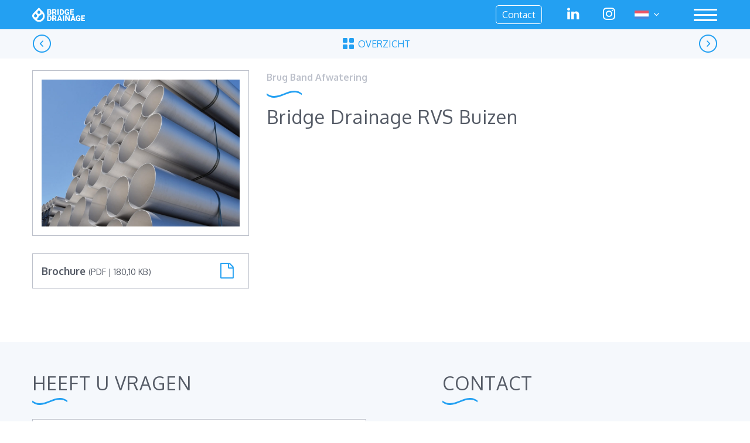

--- FILE ---
content_type: text/html; charset=UTF-8
request_url: https://www.bridge-drainage.com/nl/producten/bridge-drainage-rvs-buizen
body_size: 6193
content:
<!DOCTYPE html>
<html class="" prefix="og: http://ogp.me/ns#" lang="nl">
	<head>
		<meta http-equiv="X-UA-Compatible" content="IE=edge" />
		<meta name="viewport" content="width=device-width, initial-scale=1.0" />
		
<meta http-equiv="content-type" content="text/html; charset=UTF-8" />
<title>Bridge Drainage :: Bridge Drainage RVS Buizen</title>
<meta name="description" content="" />

<meta name="generator" content="concrete5 - 5.7.5.8" />
<script type="text/javascript">
var CCM_DISPATCHER_FILENAME = '/index.php';var CCM_CID = 1170;var CCM_EDIT_MODE = false;var CCM_ARRANGE_MODE = false;var CCM_IMAGE_PATH = "/concrete/images";
var CCM_TOOLS_PATH = "/index.php/tools/required";
var CCM_APPLICATION_URL = "https://www.bridge-drainage.com";
var CCM_REL = "";

</script>


        <link rel="shortcut icon" href="https://www.bridge-drainage.com/application/files/9616/1796/0151/favicon16px.png" type="image/x-icon"/>
        <link rel="icon" href="https://www.bridge-drainage.com/application/files/9616/1796/0151/favicon16px.png" type="image/x-icon"/>
            <meta name="msapplication-TileImage" content="https://www.bridge-drainage.com/application/files/3116/1796/0150/favicon155px.png" />
<link href="/concrete/css/font-awesome.css" rel="stylesheet" type="text/css" media="all">
<script type="text/javascript" src="/concrete/js/jquery.js"></script>
<link href="/application/files/cache/css/98fe913746960cc2808ef444b93916bdcbb5ea04.css" rel="stylesheet" type="text/css" media="all" data-source="/concrete/css/frontend/errors.css /concrete/css/frontend/captcha.css /concrete/blocks/social_links/view.css">
<!-- Google Tag Manager -->
<script>(function(w,d,s,l,i){w[l]=w[l]||[];w[l].push({'gtm.start':
new Date().getTime(),event:'gtm.js'});var f=d.getElementsByTagName(s)[0],
j=d.createElement(s),dl=l!='dataLayer'?'&l='+l:'';j.async=true;j.src=
'https://www.googletagmanager.com/gtm.js?id='+i+dl;f.parentNode.insertBefore(j,f);
})(window,document,'script','dataLayer','GTM-MQH643V');</script>
<!-- End Google Tag Manager -->

<!-- Piwik --> <script type="text/javascript"> var _paq = _paq || []; _paq.push(["trackPageView"]); _paq.push(["enableLinkTracking"]); _paq.push(['enableHeartBeatTimer', 15]); (function() { var u="https://tracking001.piwik.pro/"; _paq.push(["setTrackerUrl", u+"ppms.php"]); _paq.push(["setSiteId", "7bcf78bf-850e-4425-9b82-93e306713e2e"]); var d=document, g=d.createElement("script"), s=d.getElementsByTagName("script")[0]; g.type="text/javascript"; g.async=true; g.defer=true; g.src=u+"ppms.js"; s.parentNode.insertBefore(g,s); })(); </script>	    
		<link rel='stylesheet' href='https://fonts.googleapis.com/css?family=Oxygen:400,700,300' type='text/css' />
		<link rel="stylesheet" href="https://use.typekit.net/lnk0skn.css">
		<link rel="stylesheet" href="https://maxcdn.bootstrapcdn.com/font-awesome/4.7.0/css/font-awesome.min.css" type="text/css" />
		<link rel="stylesheet" href="/application/themes/idsgroup/css/bootstrap.min.css" type="text/css" />
        <link rel="stylesheet" href="/application/themes/idsgroup/js/vendor/lightgallery/css/lightgallery.min.css" />
	    <link rel="stylesheet" href="/application/themes/idsgroup/css/style.css" type="text/css" />
	</head>
	<body data-spy="scroll" data-target=".navbar-default-custom" data-offset="110">
	<!-- Google Tag Manager (noscript) -->
	<noscript><iframe src="https://www.googletagmanager.com/ns.html?id=GTM-NPWT324"
	height="0" width="0" style="display:none;visibility:hidden"></iframe></noscript>
	<!-- End Google Tag Manager (noscript) -->
        <div id="site-ids" class="pp-theme ccm-page page-type-product page-template-product not-home">
			<div id="ccm-page-main">
				<div class="notification_bar">
									</div>
				<div class="navigation">
					<div class="fixed-menu-bar">
						<div class="container">
							<div class="row">
								<div class="col-sm-12">
								

        <div class="ccm-custom-style-container ccm-custom-style-main-4873 top-contact" >
    <p><a href="https://bridge-drainage.com/nl/contact">Contact</a></p>
    </div>


    

    <div class="ccm-block-switch-language site-bd">
	<div class="dropdown">
		<button type="button" id="languageDropdown" class="lang-nl_NL" data-toggle="dropdown" aria-expanded="true">
			<i class="fa fa-globe"></i>
			<img src="/application/themes/idsgroup/images/lang-nl_NL.png" alt="nl_NL"/>
			<i class="fa fa-angle-down"></i>
		</button>
		<ul class="dropdown-menu" role="menu" aria-labelledby="languageDropdown">
							<li role="presentation" class="active">
					<a role="menuitem" href="https://www.bridge-drainage.com/nl/producten/bridge-drainage-rvs-buizen/switch_language/1170/172/1162">Nederlands</a>
				</li>
							<li role="presentation" >
					<a role="menuitem" href="https://www.bridge-drainage.com/nl/producten/bridge-drainage-rvs-buizen/switch_language/1170/225/1162">English</a>
				</li>
							<li role="presentation" >
					<a role="menuitem" href="https://www.bridge-drainage.com/nl/producten/bridge-drainage-rvs-buizen/switch_language/1170/925/1162">Deutsch</a>
				</li>
							<li role="presentation" >
					<a role="menuitem" href="https://www.bridge-drainage.com/nl/producten/bridge-drainage-rvs-buizen/switch_language/1170/996/1162">Français</a>
				</li>
					</ul>
	</div>
</div>



    

    
<div id="ccm-block-social-links415" class="ccm-block-social-links">
    <ul class="list-inline">
            <li><a target="_blank" href="https://www.linkedin.com/company/bridge-drainage/?viewAsMember=true"><i class="fa fa-linkedin-square"></i></a></li>
            <li><a target="_blank" href="https://www.instagram.com/bridge_drainage/"><i class="fa fa-instagram"></i></a></li>
        </ul>
</div>

								</div>
							</div>
						</div>
					</div>
					

    <div class="fullscreen-overlay-nav nav-fixed-top">
	<div class="nav-wrapper">
		<div class="container">
			<div class="row">
				<div class="col-sm-12">
					<nav class="navbar navbar-default-custom">
						<div class="nav-container">
							<!-- Brand and toggle get grouped for better mobile display -->
							<div class="navbar-header">
																<button id="trigger-overlay" type="button" class="navbar-toggle">
									<span class="sr-only">Menu</span>
									<span class="icon-bar"></span>
									<span class="icon-bar"></span>
									<span class="icon-bar"></span>
								</button>
								<a class="navbar-brand" href="https://www.bridge-drainage.com/">
									<img class="logo-small" src="/application/themes/idsgroup/svg/bridge-drainage-logo.svg" alt="Bridge Drainage">
									<img class="logo" src="/application/themes/idsgroup/svg/bridge-drainage-logo.svg" alt="Bridge Drainage">
								</a>
															</div>
							<!-- Collect the nav links, forms, and other content for toggling. -->
							<!-- Note: ID and target on button must be equal. -->
							<div class="overlay overlay-slidedown">
								<div class="container">
									<div class="row">
										<div class="col-sm-12">
											<div class="navbar-close">
												<button type="button" class="overlay-close">
													<img class="icon-close" src="/application/themes/idsgroup/svg/cross.svg" alt="Sluiten">
												</button>
											</div>
										</div>
									</div>
								</div>
								<div class="nav-inner">
								<div class="logo-brand" href="https://www.bridge-drainage.com/">
									<img class="logo" src="/application/themes/idsgroup/svg/bridge-drainage-logo.svg">
								</div>
								<ul class="nav navbar-nav"><li><a href="https://www.bridge-drainage.com/">Welkom</a></li><li class="nav-first nav-item-168"><a href="https://www.bridge-drainage.com/nl/engineering" target="_self" class="" >Engineering</a> </li><li class="nav-item-542"><a href="https://www.bridge-drainage.com/nl/projectreferenties" target="_self" class="" >Projectreferenties</a> </li><li class="active nav-item-156"><a href="https://www.bridge-drainage.com/nl/producten" target="_self" class="active" >Producten</a> </li><li class="nav-item-664"><a href="https://www.bridge-drainage.com/nl/nieuws" target="_self" class="" >Actueel</a> </li><li class="nav-item-522"><a href="https://www.bridge-drainage.com/nl/over-ons" target="_self" class="" >Over Ons</a> </li><li class="nav-last nav-item-521"><a href="https://www.bridge-drainage.com/nl/contact" target="_self" class="" >Contact</a> </li></ul>								</div>
							</div>
							<!-- /.navbar-collapse -->
						</div>
						<!-- /.container -->
					</nav>
				</div>
			</div>
		</div>
	</div>
</div>
				</div><!-- Section Main -->
<main>
	<section class="pageSection pageSection--product-info" id="pageSection--product-info">
		

    

<div class="next-prev-wrapper">  
    <div class="container">
        <div class="row">
            <div class="col-sm-12">
                <ul class="list-next-previous">
                                            <li class="prev"><a href="https://www.bridge-drainage.com/nl/producten/bridge-drainage-staal-kolk"><span class="entypo-icon-chevron-with-circle-left"></span></a></li>
                    
                                            <li class="overview"><a href="https://www.bridge-drainage.com/nl/producten"><span class="entypo-icon-grid"></span><span class="txt">Overzicht</span></a></li>
                    
                                            <li class="next"><a href="https://www.bridge-drainage.com/nl/producten/aquarail"><span class="entypo-icon-chevron-with-circle-right"></span></a></li>
                                    </ul>
            </div>
        
        </div>
    </div>
</div>

		<div class="container">
			<div class="row">
				<div class="col-sm-12 col-md-4">
											<div class="ccm-block-page-list-page-entry-thumbnail product__image">
														<img class="img-responsive" src="/application/files/cache/db7e63ca24ea6bd4d1d503a3f1e21a51.jpg" width="740" height="550" alt="Bridge Drainage RVS Buizen" />
													</div>
						                <div class="product__caption">
	                    <div class="product__caption--outer">
	                        <div class="product__caption--inner">
	                        	                            <ul>
																												<li class="file"><a target="_blank" href="/application/files/1916/8129/5302/Bridge_Drainage_RVS_Buizen.pdf"> Brochure <span> (PDF | 180,10 KB)</span><i class="icon fa fa-file-o"></i></a></li>
																												                            </ul>
	                            
	                        </div>
	                    </div>
	                </div>
	                <div class="product__caption">
	                    <div class="product__caption--outer">
	                        <div class="product__caption--inner">
								                        </div>
	                    </div>
	                </div>
				</div>
				<div class="col-sm-12 col-md-8">
					<div class="ccm-block-page-list-category">Brug Band Afwatering </div>
					
					<h1 class="page-title">Bridge Drainage RVS Buizen</h1>
					<div class="ccm-block-page-list-description"><p><span class="strong"></span></div>
						
				</div>		
			</div>
			<div class="row">
				<div class="col-sm-12">
						
				</div>
			</div>
		</div>
	</section>
	<section class="pageSection pageSection--contact" id="pageSection--contact">
		<div class="container">
			<div class="row">
				<div class="col-sm-12 col-md-6">
					

    <div class="page-title-wrap text- accent-">
	<div class="titleText">
				<h2 class="page-title ">HEEFT U VRAGEN</h2>
			</div>
</div>


    <div id="formblock5282" class="ccm-block-type-form">
<div class="surveyText">
	<p></p>
</div>
<form enctype="multipart/form-data" class="form-stacked miniSurveyView" id="miniSurveyView5282" method="post" action="https://www.bridge-drainage.com/nl/producten/bridge-drainage-rvs-buizen/submit_form/5282#formblock5282">
		<div class="fields">
					<div class="form-group field field-text ">
				<label class="control-label sr-only" for="Question1">
					Uw naam                                            <span class="text-muted small" style="font-weight: normal">Vereist</span>
                    				</label>
																						<div class="input-group-custom">
					<span class="input-icon"></span>
					<input name="Question1" id="Question1" class="form-control" data-validation="required" required="" placeholder="Uw naam" type="text" value="" />				</div>
							</div>
					<div class="form-group field field-email ">
				<label class="control-label sr-only" for="Question2">
					E-mailadres                                            <span class="text-muted small" style="font-weight: normal">Vereist</span>
                    				</label>
																																	<div class="input-group-custom">
					<span class="input-icon"></span>
					<input name="Question2" id="Question2" class="form-control" data-validation="required email" required="" placeholder="E-mailadres" type="email" value="" />				</div>
							</div>
					<div class="form-group field field-telephone ">
				<label class="control-label sr-only" for="Question38">
					Telefoonnummer                                            <span class="text-muted small" style="font-weight: normal">Vereist</span>
                    				</label>
																						<div class="input-group-custom">
					<span class="input-icon"></span>
					<input name="Question38" id="Question38" class="form-control" data-validation="required" required="" placeholder="Telefoonnummer" type="tel" value="" />				</div>
							</div>
					<div class="form-group field field-textarea ">
				<label class="control-label sr-only" for="Question3">
					Bericht                                            <span class="text-muted small" style="font-weight: normal">Vereist</span>
                    				</label>
																						<div class="input-group-custom">
					<span class="input-icon"></span>
					<textarea name="Question3" class="form-control" data-validation="required" required="" placeholder="Bericht" id="Question3" cols="50" rows="5"></textarea>				</div>
							</div>
					<div class="form-group field field-checkboxlist ">
				<label class="control-label sr-only" for="Question19">
					Privacyverklaring                                            <span class="text-muted small" style="font-weight: normal">Vereist</span>
                    				</label>
																						<div class="input-group-custom">
					<span class="input-icon"></span>
					<div id="Question19" class="checkboxList Question19">
  <div class="checkbox"><label><span class="checkbox-label">Ik heb de <a href='/nl/privacy-policy' target='_blank'>privacyverklaring</a> gelezen en ik ga akkoord.</span> <input name="Question19_0" type="checkbox" value="Ik heb de <a href='/nl/privacy-policy' target='_blank'>privacyverklaring</a> gelezen en ik ga akkoord."  /><span class="cr"><i class="cr-icon fa fa-check" aria-hidden="true"></i></span></label></div>
<input type="hidden" class="form-control" data-validation="required" required="" placeholder="Privacyverklaring" name="validateQuestion19" id="validateQuestion19" value=""/></div>				</div>
							</div>
			</div>
			<div class="form-group captcha">
						<div></div>
			<div><div id="ecr697325794d28c" class="g-recaptcha ecRecaptcha" data-sitekey="6Lem-C4UAAAAAHv2Jnm7gYiexlSKdU2fBxgH3DOc" data-theme="light"></div><noscript>
          <div style="width: 302px; height: 352px;">
            <div style="width: 302px; height: 352px; position: relative;">
              <div style="width: 302px; height: 352px; position: absolute;">
                <iframe src="https://www.google.com/recaptcha/api/fallback?k=6Lem-C4UAAAAAHv2Jnm7gYiexlSKdU2fBxgH3DOc"
                        frameborder="0" scrolling="no"
                        style="width: 302px; height:352px; border-style: none;">
                </iframe>
              </div>
              <div style="width: 250px; height: 80px; position: absolute; border-style: none;
                          bottom: 21px; left: 25px; margin: 0; padding: 0; right: 25px;">
                <textarea id="g-recaptcha-response" name="g-recaptcha-response"
                          class="g-recaptcha-response"
                          style="width: 250px; height: 80px; border: 1px solid #c1c1c1;
                                 margin: 0; padding: 0; resize: none;" value=""></textarea>
              </div>
            </div>
          </div>
        </noscript></div>
		</div>
		<div class="form-actions">
		<button type="submit" name="Submit" class="btn btn-lg btn-primary ghost">Verzenden</button>
	</div>
		<input name="pID" type="hidden" value="Bridge Drainage RVS Buizen" />
	<input name="qsID" type="hidden" value="1468315442" />
	<input name="pURI" type="hidden" value="" />
</form>
</div>
				</div>
				<div class="col-sm-12 col-md-5 col-md-offset-1">
					

    <div class="page-title-wrap text- accent-">
	<div class="titleText">
				<h2 class="page-title ">Contact</h2>
			</div>
</div>


    

    <p><strong>Innovative Drainage Solutions b.v.</strong>
</p><p>Business Park Stein 108<br>6181 MA Elsloo
</p><p>Telefoon +31 (0)655 167 252</p><p><strong>KVK</strong> 656.913.34<br><strong>BTW-nummer</strong> NL8562.17.268.B01
</p>



    

    
<div id="ccm-block-social-links23" class="ccm-block-social-links">
    <ul class="list-inline">
            <li><a target="_blank" href="https://www.linkedin.com/company/bridge-drainage/?viewAsMember=true"><i class="fa fa-linkedin-square"></i></a></li>
            <li><a target="_blank" href="https://www.youtube.com/channel/UCYkBXKgRzPdJ9d3cD4lHgpw"><i class="fa fa-youtube"></i></a></li>
            <li><a target="_blank" href="https://www.instagram.com/bridge_drainage/"><i class="fa fa-instagram"></i></a></li>
        </ul>
</div>

				</div>
			</div>
		</div>
	</section>
</main>
				<div class="footer footer-global">
					

    
<div id="HTMLBlock6508" class="HTMLBlock">
<div id="nieuwsbrief"></div></div>


    <div class="d3-mailchimp-wrapper">
	<div class="container">
		<div class="row">
			<div class="col-sm-12 col-md-8 col-lg-6 col-md-offset-2 col-lg-offset-3">
				<div class="d3-mailchimp d3-mailchimp-3830" id="b3830">
											
						<div class="d3-mailchimp_header">
							<h2 class="page-title">Inschrijven nieuwsbrief</h2>
						</div>

						<form method="post" action="https://bridge-drainage.com/nl/producten/bridge-drainage-rvs-buizen/submit/3830#b3830">
							<input type="hidden" name="ccm_token" value="1741758194:58bff95b5f50eccff6a4759a213c80da" />					
							<div class="first-name form-group">
								<input type="text" id="FNAME" name="FNAME" value="" placeholder="Voornaam" class="form-control ccm-input-text" />							</div>
					
							<div class="last-name form-group">
								<input type="text" id="LNAME" name="LNAME" value="" placeholder="Achternaam" class="form-control ccm-input-text" />							</div>
							
							<div class="email-address form-group">
								<input type="email" id="email_address" name="email_address" value="" required="required" placeholder="E-mailadres" class="form-control ccm-input-email" />							</div>

							<div class="submit-button form-group form-group-buttons">
								<input type="submit" class="btn btn-secondary button btn ccm-input-submit" id="submit" name="submit" value="Versturen" />							</div>
						</form>
										</div>
			</div>
		</div>
	</div>
</div>

				</div>
				<!-- Section Footer Second -->
				<div class="container">
					<div class="row">
						<div class="col-sm-12">
							<a href="#" class="to-top"></a>
						</div>
					</div>
				</div>
												<div class="footer footer-first">
					<div class="container">
						<div class="row">
							<div class="col-sm-12 col-md-4 col-lg-3">
								

        <div class="ccm-custom-style-container ccm-custom-style-main-3635 margin-bottom-20" >
    <div class="zoom zoom-picture">
	<picture><!--[if IE 9]><video style='display: none;'><![endif]--><source srcset="https://bridge-drainage.com/application/files/3516/1797/0199/logo-bridge-drainage.svg" media="(min-width: 1600px)" class="ccm-image-block img-responsive bID-3635" alt="IDS Group logo"><source srcset="https://bridge-drainage.com/application/files/3516/1797/0199/logo-bridge-drainage.svg" media="(min-width: 1230px)" class="ccm-image-block img-responsive bID-3635" alt="IDS Group logo"><source srcset="https://bridge-drainage.com/application/files/3516/1797/0199/logo-bridge-drainage.svg" media="(min-width: 992px)" class="ccm-image-block img-responsive bID-3635" alt="IDS Group logo"><source srcset="https://bridge-drainage.com/application/files/3516/1797/0199/logo-bridge-drainage.svg" media="(min-width: 768px)" class="ccm-image-block img-responsive bID-3635" alt="IDS Group logo"><source srcset="https://bridge-drainage.com/application/files/3516/1797/0199/logo-bridge-drainage.svg" class="ccm-image-block img-responsive bID-3635" alt="IDS Group logo"><!--[if IE 9]></video><![endif]--><img src="https://bridge-drainage.com/application/files/3516/1797/0199/logo-bridge-drainage.svg" alt="IDS Group logo" class="ccm-image-block img-responsive bID-3635"></picture></div>
    </div>


        <div class="ccm-custom-style-container ccm-custom-style-main-4770 margin-bottom-sm-30" >
    <p>A cleaner planet, one bridge at the time</p>
    </div>
							</div>
							<div class="col-sm-12 col-md-4 col-lg-offset-1">
								

        <div class="ccm-custom-style-container ccm-custom-style-main-3950 margin-bottom-sm-30" >
    <h5><span class="color-primary">Bridge Drainage </span></h5><p>Business Park Stein 108<br>6181 MA Elsloo
</p><p><strong>Tel:</strong> <a href="tel:046-2077008" onclick="ga('send', 'event', 'links', 'klikken', 'Telefoon');">+31(0)46-2077008</a>
</p><p><strong>KVK:</strong> 656.913.34<br><strong>BTW-nummer:</strong> NL8562.17.268.B01
</p>
    </div>
							</div>
							<div class="col-sm-12 col-md-4 col-lg-3 col-lg-offset-1">
								

        <div class="ccm-custom-style-container ccm-custom-style-main-1256 margin-bottom-20" >
    
<div id="ccm-block-social-links1256" class="ccm-block-social-links">
    <ul class="list-inline">
            <li><a target="_blank" href="https://www.linkedin.com/company/bridge-drainage/?viewAsMember=true"><i class="fa fa-linkedin-square"></i></a></li>
            <li><a target="_blank" href="https://www.instagram.com/bridge_drainage/"><i class="fa fa-instagram"></i></a></li>
            <li><a target="_blank" href="https://www.youtube.com/channel/UCYkBXKgRzPdJ9d3cD4lHgpw"><i class="fa fa-youtube"></i></a></li>
        </ul>
</div>
    </div>


        <div class="ccm-custom-style-container ccm-custom-style-main-3802 margin-bottom-30" >
    <p><a href="https://bridge-drainage.com/download_file/view/213/1170" target="_blank">Algemene voorwaarden</a>
<br><a href="https://bridge-drainage.com/download_file/view/548/1170" target="_blank">Privacy Statement</a>
</p>
    </div>


    
<div id="HTMLBlock790" class="HTMLBlock">
<a href="//www.iubenda.com/privacy-policy/8217118" class="iubenda-white iubenda-embed" title="Privacy Policy">Privacy Policy</a><script type="text/javascript">(function (w,d) {var loader = function () {var s = d.createElement("script"), tag = d.getElementsByTagName("script")[0]; s.src = "//cdn.iubenda.com/iubenda.js"; tag.parentNode.insertBefore(s,tag);}; if(w.addEventListener){w.addEventListener("load", loader, false);}else if(w.attachEvent){w.attachEvent("onload", loader);}else{w.onload = loader;}})(window, document);</script></div>


    <p><a class="btn btn-primary" href="https://bridge-drainage.com/nl/contact"><span>Contact opnemen</span></a>
</p>
							</div>
						</div>
					</div>
				</div>
								<div class="copyrights footer footer-second">
					<div class="container">
						<div class="row">
							<div class="column-1 col-sm-7">
								<p>&copy; 2026 Bridge Drainage</p>
															</div>
							<div class="column-2 col-sm-5">
								<p>Website by <a class="site-footer__login" href="http://www.pp-company.nl/" target="_blank">P&amp;P Company</a></p>
							</div>
						</div>
					</div>
				</div>
			</div>
		</div><!-- End of Wrapper-->
		<!-- Latest compiled and minified Bootstrap JavaScript -->
		<script type="text/javascript" src="https://maxcdn.bootstrapcdn.com/bootstrap/3.3.7/js/bootstrap.min.js" integrity="sha384-Tc5IQib027qvyjSMfHjOMaLkfuWVxZxUPnCJA7l2mCWNIpG9mGCD8wGNIcPD7Txa" crossorigin="anonymous"></script>
		<script type="text/javascript" src="/application/themes/idsgroup/js/vendor/modernizr/modernizr-2.8.3.min.js"></script>
		<script defer type="text/javascript" src="/application/themes/idsgroup/js/vendor/jquery/form-validator/jquery.form-validator.min.js"></script>
		<script type="text/javascript" src="/application/themes/idsgroup/js/vendor/jquery/jquery.easing.min.js"></script>
		<script type="text/javascript" src="/application/themes/idsgroup/js/vendor/lightgallery/js/lightgallery-all.min.js"></script>
		<script type="text/javascript" src="/application/themes/idsgroup/js/dist/main.js"></script>
		<!-- Concrete5 Footer -->
		<script type="text/javascript" src="/application/files/cache/js/96e787876d21c6f818dc75f6d4dc2c824beb61f9.js" data-source="/concrete/js/picturefill.js /application/blocks/switch_language/view.js /application/blocks/autonav/templates/fullscreen-overlay-bridge/view.js /packages/ec_recaptcha/assets/js/render.js"></script>
<script type="text/javascript" src="https://www.google.com/recaptcha/api.js?onload=ecRecaptcha&render=explicit"></script>
	</body>
</html>

--- FILE ---
content_type: text/html; charset=utf-8
request_url: https://www.google.com/recaptcha/api2/anchor?ar=1&k=6Lem-C4UAAAAAHv2Jnm7gYiexlSKdU2fBxgH3DOc&co=aHR0cHM6Ly93d3cuYnJpZGdlLWRyYWluYWdlLmNvbTo0NDM.&hl=en&v=N67nZn4AqZkNcbeMu4prBgzg&theme=light&size=normal&anchor-ms=20000&execute-ms=30000&cb=kob8m3cj2zuk
body_size: 50272
content:
<!DOCTYPE HTML><html dir="ltr" lang="en"><head><meta http-equiv="Content-Type" content="text/html; charset=UTF-8">
<meta http-equiv="X-UA-Compatible" content="IE=edge">
<title>reCAPTCHA</title>
<style type="text/css">
/* cyrillic-ext */
@font-face {
  font-family: 'Roboto';
  font-style: normal;
  font-weight: 400;
  font-stretch: 100%;
  src: url(//fonts.gstatic.com/s/roboto/v48/KFO7CnqEu92Fr1ME7kSn66aGLdTylUAMa3GUBHMdazTgWw.woff2) format('woff2');
  unicode-range: U+0460-052F, U+1C80-1C8A, U+20B4, U+2DE0-2DFF, U+A640-A69F, U+FE2E-FE2F;
}
/* cyrillic */
@font-face {
  font-family: 'Roboto';
  font-style: normal;
  font-weight: 400;
  font-stretch: 100%;
  src: url(//fonts.gstatic.com/s/roboto/v48/KFO7CnqEu92Fr1ME7kSn66aGLdTylUAMa3iUBHMdazTgWw.woff2) format('woff2');
  unicode-range: U+0301, U+0400-045F, U+0490-0491, U+04B0-04B1, U+2116;
}
/* greek-ext */
@font-face {
  font-family: 'Roboto';
  font-style: normal;
  font-weight: 400;
  font-stretch: 100%;
  src: url(//fonts.gstatic.com/s/roboto/v48/KFO7CnqEu92Fr1ME7kSn66aGLdTylUAMa3CUBHMdazTgWw.woff2) format('woff2');
  unicode-range: U+1F00-1FFF;
}
/* greek */
@font-face {
  font-family: 'Roboto';
  font-style: normal;
  font-weight: 400;
  font-stretch: 100%;
  src: url(//fonts.gstatic.com/s/roboto/v48/KFO7CnqEu92Fr1ME7kSn66aGLdTylUAMa3-UBHMdazTgWw.woff2) format('woff2');
  unicode-range: U+0370-0377, U+037A-037F, U+0384-038A, U+038C, U+038E-03A1, U+03A3-03FF;
}
/* math */
@font-face {
  font-family: 'Roboto';
  font-style: normal;
  font-weight: 400;
  font-stretch: 100%;
  src: url(//fonts.gstatic.com/s/roboto/v48/KFO7CnqEu92Fr1ME7kSn66aGLdTylUAMawCUBHMdazTgWw.woff2) format('woff2');
  unicode-range: U+0302-0303, U+0305, U+0307-0308, U+0310, U+0312, U+0315, U+031A, U+0326-0327, U+032C, U+032F-0330, U+0332-0333, U+0338, U+033A, U+0346, U+034D, U+0391-03A1, U+03A3-03A9, U+03B1-03C9, U+03D1, U+03D5-03D6, U+03F0-03F1, U+03F4-03F5, U+2016-2017, U+2034-2038, U+203C, U+2040, U+2043, U+2047, U+2050, U+2057, U+205F, U+2070-2071, U+2074-208E, U+2090-209C, U+20D0-20DC, U+20E1, U+20E5-20EF, U+2100-2112, U+2114-2115, U+2117-2121, U+2123-214F, U+2190, U+2192, U+2194-21AE, U+21B0-21E5, U+21F1-21F2, U+21F4-2211, U+2213-2214, U+2216-22FF, U+2308-230B, U+2310, U+2319, U+231C-2321, U+2336-237A, U+237C, U+2395, U+239B-23B7, U+23D0, U+23DC-23E1, U+2474-2475, U+25AF, U+25B3, U+25B7, U+25BD, U+25C1, U+25CA, U+25CC, U+25FB, U+266D-266F, U+27C0-27FF, U+2900-2AFF, U+2B0E-2B11, U+2B30-2B4C, U+2BFE, U+3030, U+FF5B, U+FF5D, U+1D400-1D7FF, U+1EE00-1EEFF;
}
/* symbols */
@font-face {
  font-family: 'Roboto';
  font-style: normal;
  font-weight: 400;
  font-stretch: 100%;
  src: url(//fonts.gstatic.com/s/roboto/v48/KFO7CnqEu92Fr1ME7kSn66aGLdTylUAMaxKUBHMdazTgWw.woff2) format('woff2');
  unicode-range: U+0001-000C, U+000E-001F, U+007F-009F, U+20DD-20E0, U+20E2-20E4, U+2150-218F, U+2190, U+2192, U+2194-2199, U+21AF, U+21E6-21F0, U+21F3, U+2218-2219, U+2299, U+22C4-22C6, U+2300-243F, U+2440-244A, U+2460-24FF, U+25A0-27BF, U+2800-28FF, U+2921-2922, U+2981, U+29BF, U+29EB, U+2B00-2BFF, U+4DC0-4DFF, U+FFF9-FFFB, U+10140-1018E, U+10190-1019C, U+101A0, U+101D0-101FD, U+102E0-102FB, U+10E60-10E7E, U+1D2C0-1D2D3, U+1D2E0-1D37F, U+1F000-1F0FF, U+1F100-1F1AD, U+1F1E6-1F1FF, U+1F30D-1F30F, U+1F315, U+1F31C, U+1F31E, U+1F320-1F32C, U+1F336, U+1F378, U+1F37D, U+1F382, U+1F393-1F39F, U+1F3A7-1F3A8, U+1F3AC-1F3AF, U+1F3C2, U+1F3C4-1F3C6, U+1F3CA-1F3CE, U+1F3D4-1F3E0, U+1F3ED, U+1F3F1-1F3F3, U+1F3F5-1F3F7, U+1F408, U+1F415, U+1F41F, U+1F426, U+1F43F, U+1F441-1F442, U+1F444, U+1F446-1F449, U+1F44C-1F44E, U+1F453, U+1F46A, U+1F47D, U+1F4A3, U+1F4B0, U+1F4B3, U+1F4B9, U+1F4BB, U+1F4BF, U+1F4C8-1F4CB, U+1F4D6, U+1F4DA, U+1F4DF, U+1F4E3-1F4E6, U+1F4EA-1F4ED, U+1F4F7, U+1F4F9-1F4FB, U+1F4FD-1F4FE, U+1F503, U+1F507-1F50B, U+1F50D, U+1F512-1F513, U+1F53E-1F54A, U+1F54F-1F5FA, U+1F610, U+1F650-1F67F, U+1F687, U+1F68D, U+1F691, U+1F694, U+1F698, U+1F6AD, U+1F6B2, U+1F6B9-1F6BA, U+1F6BC, U+1F6C6-1F6CF, U+1F6D3-1F6D7, U+1F6E0-1F6EA, U+1F6F0-1F6F3, U+1F6F7-1F6FC, U+1F700-1F7FF, U+1F800-1F80B, U+1F810-1F847, U+1F850-1F859, U+1F860-1F887, U+1F890-1F8AD, U+1F8B0-1F8BB, U+1F8C0-1F8C1, U+1F900-1F90B, U+1F93B, U+1F946, U+1F984, U+1F996, U+1F9E9, U+1FA00-1FA6F, U+1FA70-1FA7C, U+1FA80-1FA89, U+1FA8F-1FAC6, U+1FACE-1FADC, U+1FADF-1FAE9, U+1FAF0-1FAF8, U+1FB00-1FBFF;
}
/* vietnamese */
@font-face {
  font-family: 'Roboto';
  font-style: normal;
  font-weight: 400;
  font-stretch: 100%;
  src: url(//fonts.gstatic.com/s/roboto/v48/KFO7CnqEu92Fr1ME7kSn66aGLdTylUAMa3OUBHMdazTgWw.woff2) format('woff2');
  unicode-range: U+0102-0103, U+0110-0111, U+0128-0129, U+0168-0169, U+01A0-01A1, U+01AF-01B0, U+0300-0301, U+0303-0304, U+0308-0309, U+0323, U+0329, U+1EA0-1EF9, U+20AB;
}
/* latin-ext */
@font-face {
  font-family: 'Roboto';
  font-style: normal;
  font-weight: 400;
  font-stretch: 100%;
  src: url(//fonts.gstatic.com/s/roboto/v48/KFO7CnqEu92Fr1ME7kSn66aGLdTylUAMa3KUBHMdazTgWw.woff2) format('woff2');
  unicode-range: U+0100-02BA, U+02BD-02C5, U+02C7-02CC, U+02CE-02D7, U+02DD-02FF, U+0304, U+0308, U+0329, U+1D00-1DBF, U+1E00-1E9F, U+1EF2-1EFF, U+2020, U+20A0-20AB, U+20AD-20C0, U+2113, U+2C60-2C7F, U+A720-A7FF;
}
/* latin */
@font-face {
  font-family: 'Roboto';
  font-style: normal;
  font-weight: 400;
  font-stretch: 100%;
  src: url(//fonts.gstatic.com/s/roboto/v48/KFO7CnqEu92Fr1ME7kSn66aGLdTylUAMa3yUBHMdazQ.woff2) format('woff2');
  unicode-range: U+0000-00FF, U+0131, U+0152-0153, U+02BB-02BC, U+02C6, U+02DA, U+02DC, U+0304, U+0308, U+0329, U+2000-206F, U+20AC, U+2122, U+2191, U+2193, U+2212, U+2215, U+FEFF, U+FFFD;
}
/* cyrillic-ext */
@font-face {
  font-family: 'Roboto';
  font-style: normal;
  font-weight: 500;
  font-stretch: 100%;
  src: url(//fonts.gstatic.com/s/roboto/v48/KFO7CnqEu92Fr1ME7kSn66aGLdTylUAMa3GUBHMdazTgWw.woff2) format('woff2');
  unicode-range: U+0460-052F, U+1C80-1C8A, U+20B4, U+2DE0-2DFF, U+A640-A69F, U+FE2E-FE2F;
}
/* cyrillic */
@font-face {
  font-family: 'Roboto';
  font-style: normal;
  font-weight: 500;
  font-stretch: 100%;
  src: url(//fonts.gstatic.com/s/roboto/v48/KFO7CnqEu92Fr1ME7kSn66aGLdTylUAMa3iUBHMdazTgWw.woff2) format('woff2');
  unicode-range: U+0301, U+0400-045F, U+0490-0491, U+04B0-04B1, U+2116;
}
/* greek-ext */
@font-face {
  font-family: 'Roboto';
  font-style: normal;
  font-weight: 500;
  font-stretch: 100%;
  src: url(//fonts.gstatic.com/s/roboto/v48/KFO7CnqEu92Fr1ME7kSn66aGLdTylUAMa3CUBHMdazTgWw.woff2) format('woff2');
  unicode-range: U+1F00-1FFF;
}
/* greek */
@font-face {
  font-family: 'Roboto';
  font-style: normal;
  font-weight: 500;
  font-stretch: 100%;
  src: url(//fonts.gstatic.com/s/roboto/v48/KFO7CnqEu92Fr1ME7kSn66aGLdTylUAMa3-UBHMdazTgWw.woff2) format('woff2');
  unicode-range: U+0370-0377, U+037A-037F, U+0384-038A, U+038C, U+038E-03A1, U+03A3-03FF;
}
/* math */
@font-face {
  font-family: 'Roboto';
  font-style: normal;
  font-weight: 500;
  font-stretch: 100%;
  src: url(//fonts.gstatic.com/s/roboto/v48/KFO7CnqEu92Fr1ME7kSn66aGLdTylUAMawCUBHMdazTgWw.woff2) format('woff2');
  unicode-range: U+0302-0303, U+0305, U+0307-0308, U+0310, U+0312, U+0315, U+031A, U+0326-0327, U+032C, U+032F-0330, U+0332-0333, U+0338, U+033A, U+0346, U+034D, U+0391-03A1, U+03A3-03A9, U+03B1-03C9, U+03D1, U+03D5-03D6, U+03F0-03F1, U+03F4-03F5, U+2016-2017, U+2034-2038, U+203C, U+2040, U+2043, U+2047, U+2050, U+2057, U+205F, U+2070-2071, U+2074-208E, U+2090-209C, U+20D0-20DC, U+20E1, U+20E5-20EF, U+2100-2112, U+2114-2115, U+2117-2121, U+2123-214F, U+2190, U+2192, U+2194-21AE, U+21B0-21E5, U+21F1-21F2, U+21F4-2211, U+2213-2214, U+2216-22FF, U+2308-230B, U+2310, U+2319, U+231C-2321, U+2336-237A, U+237C, U+2395, U+239B-23B7, U+23D0, U+23DC-23E1, U+2474-2475, U+25AF, U+25B3, U+25B7, U+25BD, U+25C1, U+25CA, U+25CC, U+25FB, U+266D-266F, U+27C0-27FF, U+2900-2AFF, U+2B0E-2B11, U+2B30-2B4C, U+2BFE, U+3030, U+FF5B, U+FF5D, U+1D400-1D7FF, U+1EE00-1EEFF;
}
/* symbols */
@font-face {
  font-family: 'Roboto';
  font-style: normal;
  font-weight: 500;
  font-stretch: 100%;
  src: url(//fonts.gstatic.com/s/roboto/v48/KFO7CnqEu92Fr1ME7kSn66aGLdTylUAMaxKUBHMdazTgWw.woff2) format('woff2');
  unicode-range: U+0001-000C, U+000E-001F, U+007F-009F, U+20DD-20E0, U+20E2-20E4, U+2150-218F, U+2190, U+2192, U+2194-2199, U+21AF, U+21E6-21F0, U+21F3, U+2218-2219, U+2299, U+22C4-22C6, U+2300-243F, U+2440-244A, U+2460-24FF, U+25A0-27BF, U+2800-28FF, U+2921-2922, U+2981, U+29BF, U+29EB, U+2B00-2BFF, U+4DC0-4DFF, U+FFF9-FFFB, U+10140-1018E, U+10190-1019C, U+101A0, U+101D0-101FD, U+102E0-102FB, U+10E60-10E7E, U+1D2C0-1D2D3, U+1D2E0-1D37F, U+1F000-1F0FF, U+1F100-1F1AD, U+1F1E6-1F1FF, U+1F30D-1F30F, U+1F315, U+1F31C, U+1F31E, U+1F320-1F32C, U+1F336, U+1F378, U+1F37D, U+1F382, U+1F393-1F39F, U+1F3A7-1F3A8, U+1F3AC-1F3AF, U+1F3C2, U+1F3C4-1F3C6, U+1F3CA-1F3CE, U+1F3D4-1F3E0, U+1F3ED, U+1F3F1-1F3F3, U+1F3F5-1F3F7, U+1F408, U+1F415, U+1F41F, U+1F426, U+1F43F, U+1F441-1F442, U+1F444, U+1F446-1F449, U+1F44C-1F44E, U+1F453, U+1F46A, U+1F47D, U+1F4A3, U+1F4B0, U+1F4B3, U+1F4B9, U+1F4BB, U+1F4BF, U+1F4C8-1F4CB, U+1F4D6, U+1F4DA, U+1F4DF, U+1F4E3-1F4E6, U+1F4EA-1F4ED, U+1F4F7, U+1F4F9-1F4FB, U+1F4FD-1F4FE, U+1F503, U+1F507-1F50B, U+1F50D, U+1F512-1F513, U+1F53E-1F54A, U+1F54F-1F5FA, U+1F610, U+1F650-1F67F, U+1F687, U+1F68D, U+1F691, U+1F694, U+1F698, U+1F6AD, U+1F6B2, U+1F6B9-1F6BA, U+1F6BC, U+1F6C6-1F6CF, U+1F6D3-1F6D7, U+1F6E0-1F6EA, U+1F6F0-1F6F3, U+1F6F7-1F6FC, U+1F700-1F7FF, U+1F800-1F80B, U+1F810-1F847, U+1F850-1F859, U+1F860-1F887, U+1F890-1F8AD, U+1F8B0-1F8BB, U+1F8C0-1F8C1, U+1F900-1F90B, U+1F93B, U+1F946, U+1F984, U+1F996, U+1F9E9, U+1FA00-1FA6F, U+1FA70-1FA7C, U+1FA80-1FA89, U+1FA8F-1FAC6, U+1FACE-1FADC, U+1FADF-1FAE9, U+1FAF0-1FAF8, U+1FB00-1FBFF;
}
/* vietnamese */
@font-face {
  font-family: 'Roboto';
  font-style: normal;
  font-weight: 500;
  font-stretch: 100%;
  src: url(//fonts.gstatic.com/s/roboto/v48/KFO7CnqEu92Fr1ME7kSn66aGLdTylUAMa3OUBHMdazTgWw.woff2) format('woff2');
  unicode-range: U+0102-0103, U+0110-0111, U+0128-0129, U+0168-0169, U+01A0-01A1, U+01AF-01B0, U+0300-0301, U+0303-0304, U+0308-0309, U+0323, U+0329, U+1EA0-1EF9, U+20AB;
}
/* latin-ext */
@font-face {
  font-family: 'Roboto';
  font-style: normal;
  font-weight: 500;
  font-stretch: 100%;
  src: url(//fonts.gstatic.com/s/roboto/v48/KFO7CnqEu92Fr1ME7kSn66aGLdTylUAMa3KUBHMdazTgWw.woff2) format('woff2');
  unicode-range: U+0100-02BA, U+02BD-02C5, U+02C7-02CC, U+02CE-02D7, U+02DD-02FF, U+0304, U+0308, U+0329, U+1D00-1DBF, U+1E00-1E9F, U+1EF2-1EFF, U+2020, U+20A0-20AB, U+20AD-20C0, U+2113, U+2C60-2C7F, U+A720-A7FF;
}
/* latin */
@font-face {
  font-family: 'Roboto';
  font-style: normal;
  font-weight: 500;
  font-stretch: 100%;
  src: url(//fonts.gstatic.com/s/roboto/v48/KFO7CnqEu92Fr1ME7kSn66aGLdTylUAMa3yUBHMdazQ.woff2) format('woff2');
  unicode-range: U+0000-00FF, U+0131, U+0152-0153, U+02BB-02BC, U+02C6, U+02DA, U+02DC, U+0304, U+0308, U+0329, U+2000-206F, U+20AC, U+2122, U+2191, U+2193, U+2212, U+2215, U+FEFF, U+FFFD;
}
/* cyrillic-ext */
@font-face {
  font-family: 'Roboto';
  font-style: normal;
  font-weight: 900;
  font-stretch: 100%;
  src: url(//fonts.gstatic.com/s/roboto/v48/KFO7CnqEu92Fr1ME7kSn66aGLdTylUAMa3GUBHMdazTgWw.woff2) format('woff2');
  unicode-range: U+0460-052F, U+1C80-1C8A, U+20B4, U+2DE0-2DFF, U+A640-A69F, U+FE2E-FE2F;
}
/* cyrillic */
@font-face {
  font-family: 'Roboto';
  font-style: normal;
  font-weight: 900;
  font-stretch: 100%;
  src: url(//fonts.gstatic.com/s/roboto/v48/KFO7CnqEu92Fr1ME7kSn66aGLdTylUAMa3iUBHMdazTgWw.woff2) format('woff2');
  unicode-range: U+0301, U+0400-045F, U+0490-0491, U+04B0-04B1, U+2116;
}
/* greek-ext */
@font-face {
  font-family: 'Roboto';
  font-style: normal;
  font-weight: 900;
  font-stretch: 100%;
  src: url(//fonts.gstatic.com/s/roboto/v48/KFO7CnqEu92Fr1ME7kSn66aGLdTylUAMa3CUBHMdazTgWw.woff2) format('woff2');
  unicode-range: U+1F00-1FFF;
}
/* greek */
@font-face {
  font-family: 'Roboto';
  font-style: normal;
  font-weight: 900;
  font-stretch: 100%;
  src: url(//fonts.gstatic.com/s/roboto/v48/KFO7CnqEu92Fr1ME7kSn66aGLdTylUAMa3-UBHMdazTgWw.woff2) format('woff2');
  unicode-range: U+0370-0377, U+037A-037F, U+0384-038A, U+038C, U+038E-03A1, U+03A3-03FF;
}
/* math */
@font-face {
  font-family: 'Roboto';
  font-style: normal;
  font-weight: 900;
  font-stretch: 100%;
  src: url(//fonts.gstatic.com/s/roboto/v48/KFO7CnqEu92Fr1ME7kSn66aGLdTylUAMawCUBHMdazTgWw.woff2) format('woff2');
  unicode-range: U+0302-0303, U+0305, U+0307-0308, U+0310, U+0312, U+0315, U+031A, U+0326-0327, U+032C, U+032F-0330, U+0332-0333, U+0338, U+033A, U+0346, U+034D, U+0391-03A1, U+03A3-03A9, U+03B1-03C9, U+03D1, U+03D5-03D6, U+03F0-03F1, U+03F4-03F5, U+2016-2017, U+2034-2038, U+203C, U+2040, U+2043, U+2047, U+2050, U+2057, U+205F, U+2070-2071, U+2074-208E, U+2090-209C, U+20D0-20DC, U+20E1, U+20E5-20EF, U+2100-2112, U+2114-2115, U+2117-2121, U+2123-214F, U+2190, U+2192, U+2194-21AE, U+21B0-21E5, U+21F1-21F2, U+21F4-2211, U+2213-2214, U+2216-22FF, U+2308-230B, U+2310, U+2319, U+231C-2321, U+2336-237A, U+237C, U+2395, U+239B-23B7, U+23D0, U+23DC-23E1, U+2474-2475, U+25AF, U+25B3, U+25B7, U+25BD, U+25C1, U+25CA, U+25CC, U+25FB, U+266D-266F, U+27C0-27FF, U+2900-2AFF, U+2B0E-2B11, U+2B30-2B4C, U+2BFE, U+3030, U+FF5B, U+FF5D, U+1D400-1D7FF, U+1EE00-1EEFF;
}
/* symbols */
@font-face {
  font-family: 'Roboto';
  font-style: normal;
  font-weight: 900;
  font-stretch: 100%;
  src: url(//fonts.gstatic.com/s/roboto/v48/KFO7CnqEu92Fr1ME7kSn66aGLdTylUAMaxKUBHMdazTgWw.woff2) format('woff2');
  unicode-range: U+0001-000C, U+000E-001F, U+007F-009F, U+20DD-20E0, U+20E2-20E4, U+2150-218F, U+2190, U+2192, U+2194-2199, U+21AF, U+21E6-21F0, U+21F3, U+2218-2219, U+2299, U+22C4-22C6, U+2300-243F, U+2440-244A, U+2460-24FF, U+25A0-27BF, U+2800-28FF, U+2921-2922, U+2981, U+29BF, U+29EB, U+2B00-2BFF, U+4DC0-4DFF, U+FFF9-FFFB, U+10140-1018E, U+10190-1019C, U+101A0, U+101D0-101FD, U+102E0-102FB, U+10E60-10E7E, U+1D2C0-1D2D3, U+1D2E0-1D37F, U+1F000-1F0FF, U+1F100-1F1AD, U+1F1E6-1F1FF, U+1F30D-1F30F, U+1F315, U+1F31C, U+1F31E, U+1F320-1F32C, U+1F336, U+1F378, U+1F37D, U+1F382, U+1F393-1F39F, U+1F3A7-1F3A8, U+1F3AC-1F3AF, U+1F3C2, U+1F3C4-1F3C6, U+1F3CA-1F3CE, U+1F3D4-1F3E0, U+1F3ED, U+1F3F1-1F3F3, U+1F3F5-1F3F7, U+1F408, U+1F415, U+1F41F, U+1F426, U+1F43F, U+1F441-1F442, U+1F444, U+1F446-1F449, U+1F44C-1F44E, U+1F453, U+1F46A, U+1F47D, U+1F4A3, U+1F4B0, U+1F4B3, U+1F4B9, U+1F4BB, U+1F4BF, U+1F4C8-1F4CB, U+1F4D6, U+1F4DA, U+1F4DF, U+1F4E3-1F4E6, U+1F4EA-1F4ED, U+1F4F7, U+1F4F9-1F4FB, U+1F4FD-1F4FE, U+1F503, U+1F507-1F50B, U+1F50D, U+1F512-1F513, U+1F53E-1F54A, U+1F54F-1F5FA, U+1F610, U+1F650-1F67F, U+1F687, U+1F68D, U+1F691, U+1F694, U+1F698, U+1F6AD, U+1F6B2, U+1F6B9-1F6BA, U+1F6BC, U+1F6C6-1F6CF, U+1F6D3-1F6D7, U+1F6E0-1F6EA, U+1F6F0-1F6F3, U+1F6F7-1F6FC, U+1F700-1F7FF, U+1F800-1F80B, U+1F810-1F847, U+1F850-1F859, U+1F860-1F887, U+1F890-1F8AD, U+1F8B0-1F8BB, U+1F8C0-1F8C1, U+1F900-1F90B, U+1F93B, U+1F946, U+1F984, U+1F996, U+1F9E9, U+1FA00-1FA6F, U+1FA70-1FA7C, U+1FA80-1FA89, U+1FA8F-1FAC6, U+1FACE-1FADC, U+1FADF-1FAE9, U+1FAF0-1FAF8, U+1FB00-1FBFF;
}
/* vietnamese */
@font-face {
  font-family: 'Roboto';
  font-style: normal;
  font-weight: 900;
  font-stretch: 100%;
  src: url(//fonts.gstatic.com/s/roboto/v48/KFO7CnqEu92Fr1ME7kSn66aGLdTylUAMa3OUBHMdazTgWw.woff2) format('woff2');
  unicode-range: U+0102-0103, U+0110-0111, U+0128-0129, U+0168-0169, U+01A0-01A1, U+01AF-01B0, U+0300-0301, U+0303-0304, U+0308-0309, U+0323, U+0329, U+1EA0-1EF9, U+20AB;
}
/* latin-ext */
@font-face {
  font-family: 'Roboto';
  font-style: normal;
  font-weight: 900;
  font-stretch: 100%;
  src: url(//fonts.gstatic.com/s/roboto/v48/KFO7CnqEu92Fr1ME7kSn66aGLdTylUAMa3KUBHMdazTgWw.woff2) format('woff2');
  unicode-range: U+0100-02BA, U+02BD-02C5, U+02C7-02CC, U+02CE-02D7, U+02DD-02FF, U+0304, U+0308, U+0329, U+1D00-1DBF, U+1E00-1E9F, U+1EF2-1EFF, U+2020, U+20A0-20AB, U+20AD-20C0, U+2113, U+2C60-2C7F, U+A720-A7FF;
}
/* latin */
@font-face {
  font-family: 'Roboto';
  font-style: normal;
  font-weight: 900;
  font-stretch: 100%;
  src: url(//fonts.gstatic.com/s/roboto/v48/KFO7CnqEu92Fr1ME7kSn66aGLdTylUAMa3yUBHMdazQ.woff2) format('woff2');
  unicode-range: U+0000-00FF, U+0131, U+0152-0153, U+02BB-02BC, U+02C6, U+02DA, U+02DC, U+0304, U+0308, U+0329, U+2000-206F, U+20AC, U+2122, U+2191, U+2193, U+2212, U+2215, U+FEFF, U+FFFD;
}

</style>
<link rel="stylesheet" type="text/css" href="https://www.gstatic.com/recaptcha/releases/N67nZn4AqZkNcbeMu4prBgzg/styles__ltr.css">
<script nonce="Q8vhIBVAdecGsgsgIAuSAg" type="text/javascript">window['__recaptcha_api'] = 'https://www.google.com/recaptcha/api2/';</script>
<script type="text/javascript" src="https://www.gstatic.com/recaptcha/releases/N67nZn4AqZkNcbeMu4prBgzg/recaptcha__en.js" nonce="Q8vhIBVAdecGsgsgIAuSAg">
      
    </script></head>
<body><div id="rc-anchor-alert" class="rc-anchor-alert"></div>
<input type="hidden" id="recaptcha-token" value="[base64]">
<script type="text/javascript" nonce="Q8vhIBVAdecGsgsgIAuSAg">
      recaptcha.anchor.Main.init("[\x22ainput\x22,[\x22bgdata\x22,\x22\x22,\[base64]/[base64]/[base64]/ZyhXLGgpOnEoW04sMjEsbF0sVywwKSxoKSxmYWxzZSxmYWxzZSl9Y2F0Y2goayl7RygzNTgsVyk/[base64]/[base64]/[base64]/[base64]/[base64]/[base64]/[base64]/bmV3IEJbT10oRFswXSk6dz09Mj9uZXcgQltPXShEWzBdLERbMV0pOnc9PTM/bmV3IEJbT10oRFswXSxEWzFdLERbMl0pOnc9PTQ/[base64]/[base64]/[base64]/[base64]/[base64]\\u003d\x22,\[base64]\x22,\x22dn7DrkVzw7nDmQQGwqA1K3bDqiNvw5EQCAnDihfDuGPCk2VzMmI4BsOpw6JMHMKFNizDucOFwp7Dr8OrTsOQd8KZwrfDuTTDncOMZmocw6/DvBrDhsKbIsOABMOGw5/[base64]/CljLCo8O4wqU9w7xlwqshwrzCtsKzwrfCtQZbw65TQ3PDmcKlwrtrRXAiQHtpQmHDpMKEYi4ACyRefMORFsOSE8K7eBHCssOtCjTDlsKBLcKNw57DtDxdETMtwqY5ScOzwqLClj1DHMK6eB/DuMOUwq1kw7MlJMOiNQzDtxLCiD4iw54lw4rDq8Kqw6HChXI4CkR+ecO2BMOvFsOBw7rDlSxewr/CiMOXXSszccOuXsOIwpXDr8OmPDnDkcKGw5Qdw7QwSxrDusKQbSHCinJAw6PCrsKwfcKewoDCg08Uw7bDkcKWDMOtMsOIwq8pNGnCkhMrZ05WwoDCvRMnPsKQw7XCvibDgMOiwqwqHwjCnH/Ci8OBwoJuAmRcwpcwR07CuB/CjcOZTSsnworDvhgHb0EIUVIiSxrDkSFtw7whw6pNE8Kyw4h4TMO/QsKtwrtPw44nRAt4w6zDuHx+w4VGOcOdw5UZwr3Dg17Ctwkad8OSw6ZSwrJwTsKnwq/DnwLDkwTDvsKyw7/DvURPXTh9wpPDtxcEw5/CgRnCvVXCikMZwoxAdcKDw54/wpNRw4YkEsKYw53ChMKew6J6SE7DkMOYPyMOEcKbWcOcKh/[base64]/wp4VwrvDpcOYwrECw4zDk8O8UVsLwrR/UDhkwrnChExsWMOtwqnDsVB/KkjDq1FZw6nCvnQ0w5/[base64]/CgE/DnTnCsxXDvsKDwqnCu8O1XMO2K8OKaQ1Vw7Baw67Cv33DsMOsIsOBw4pjw6fDrQRBGRjCkWXCrj49woPDqQ0WOWXDk8KuWA5jw65XVMK/O3TCsxhnKMOawo1sw4jDo8K+bxHDk8Ktwq93E8Kdb1HDvAVCwp9Aw4MFCmkmwoLDkMOiw6IDA2FBNTzCiMKYEsK1TMONwrJlMwIGwo0Dw63Cn0Qtw7PDnMK7K8O0NsKLPsKPe1/[base64]/[base64]/JFlJwpXCn0goX8KBFcKFOsOcwrXCi3AESMKFwozCmcOYJ2Iiw7fDpsOWwrZmY8Onw57CmAM2V3zDqxDDp8Ovw4ATw6PDtsKnwoXDtjTDlxTCmiDDhMOjwqljw5lAccK9wpdpfAgydsKTBmdBNsKCwrRkw4/[base64]/Dhm4qw7sic8OGJ0/CgsKjw7/DhlDDusKxwoLDpAkgwpg6wqMbw6Aow50tBsKDJ2XDlhvCl8OCAiLCr8KNwoLDvcOFLzUPw4vDiSgRdCXChjjDhnwnwq9RwqTDr8OcFjFPwr4KOsKJHDbDqndZKcKGwqHDlSHCosK6wo5bXgjCrHxwGnTDrE8/[base64]/DncO2w5FZw5TCnS4/wr8SYMKqw67Dv8KPI8KZOljCpcKnwojDq2BDYGY/wr4gDMKOPcKmXTnCvcOCw7LDmsOfV8OlFnMNN2JYwofCmRk+w7jCvlnConJqwonCr8ODwqzDjQ/[base64]/DjMKEQMOvMcOjG8KkXcKfw7IaDyTDhEfDhMOkw7gFcsO3f8KdBQPDpMK0wrIxwrvCm17Dm1bCkcKHw7gOw7JMaMKDwoLDjMO3IcK4N8OOwqzDjDMTw4NXWy5LwqwXw5oOwrMDZSAbwrDChSQPS8KVwoZZw73DrAXCvxo3dX/CnXjCmsOOwqZqworCnknDvsO8wqPCv8OARyRBwrTCgsOXasOtw4fDsjrCg3nCtMKSw47Dj8KPEEbDrmLCl3XDqsK7WMO1JVgCWUcSwq/CgQhCwqTDkMOdY8Krw6bDkVQmw4R1dsKRwoQrEBB2LQLCpVbCm2IpbMONw7Q+Z8KpwpoyeiTCiz0Lw7LCucK7BMOaCMK1cMO+w4XCtMKzw5UTwpgRPsKsK2LDmhBPw5PDqWrCsC0jw6o8NMO2wr9iw5bDvcOBwqx/WAEFwp3CtMKdXlDCg8KXH8Kcw7I+w5cXDMOeRcO4H8Kuw64CZMOtShfCv3Mdangmwp7Di0UAw6DDncKmdcKtUcO1wrTDmMOSK33DmcODBmVzw73CjsOuG8KvCF3DpMKfVwHCm8K/wrs+w5cowq/CnMKLQkEqLMOiSALCsXVYXsKvLibChcKwwo5afT3Cnk3CmWjChTPCqW0iw5MHw7jCjyfDvgRFe8OnWw57w6DCksKcG37CuijCjcO8w7oJwqUiw7guHQjClhjCqcKZw4dDwpc8Nlgmw5M5CsOhS8OUcsOpwqB3w5XDuTAYw7jDn8KtWjDDqMKow5xKw7rCjcK3IcOUR3/Cgj/DmSPCn0rCqBLDkSlPwr5uwrXCpsO6w6ssw7Y/HcOXVDN6w4/DssO7w5XDnzRDw4ccw4LCsMOQw41tWgXCs8KVCcOnw5E5w6DCtsKYDMK9H1Rpw4U1CVExw67DrknDtjDCicK0w44aMWDDtMKgCMO9w7lefX3DpsO0NMOQw7/Do8OwAcKiXAskd8OoEik0wonCqcKgE8OJw4BDe8KwAxA9FV4LwqhqWcOnw73CtlbCrh7DimoewpzCpcOhw4PCpMOUZsObQy9mw6ciw4UMIsKNw7NoezI1w7B1W30lFMOZw5XCs8OPd8O1wrHDtAbDvBDCv2TCphlKEsKmw4M9woY/w6MDwrJiwpjCvmTDomJ2MFhxETDDnsKUHMOUaHnDusKIw5REfh9/N8OVwq0xN10gwrsmG8KowoAlAgHCmmLCtMKTw6pxTcKJEMOKwpzDrsKgw7IlGsOecMKyQ8Kmw5pCRMOlGgd/HMKdGinDo8K8w4B2FcOUHCfDrMKOwpnDpsOTwrpkZV15CDY2woLCvGU2w7QAQSHDvSDCmMOVMsOEwonDqS9tWW/[base64]/wr/CncKKbj5Jwqk5woNkw4R5bBIfwo0Kwq7CsX/DsMK/BVkTIMOCITM7wo46WF4AFjo9ZgdUKsKREcKUYcOuGyHCmiDDtTFrwogTEB0owrPDqMKnw7jDvcKffH7DmAtiwookw5sRV8KVCnLDslY2XcO4HcKEw5nDvcKDZClBI8KCPGhWw6jCnX4cEmByQ0BPbVM2RsK/ccKtwq8JNsOtDsOqMsKWK8OeP8OCEsKhGcOAwqpXw4YAdsKowplzcVdDAWYiYMKdQR1hNXlRwpHDmcOZw4c8w5BOw45qwqFYNwgiR3rDlsOFw5M/WzrCiMO8R8KTw5nDncOqW8KxYRvDtGnCticPwonCucOZfHLCt8KDbMKQwqx1w4vDlnxLwr9UMz4BwqzDoj/CrMOHAcKFw63CgsOww4DCsSvDqsKBcMOSwrkowo3DpMKyw4/ClsKOc8Kse0VRScKtbxvCtR3Du8KmbsOJwr/DhMK/ZislwpDDj8Omwowdw5/CiV3Dj8OTw6PDkcOSw7zCi8OIw4coMXlYGi/[base64]/CosKwG8KAUsKkesOORcOeZcOoASgRZsKJwokAwqrCmsOcw5kTOw7CpsOLwpnDtDFXHk0ywo/[base64]/CgDxzGsOuw4kfUsKbw5AeRQFywoZyw73DnUNLSsOiw7fDsMO+I8Kpw7VnwrVHwq9nw7ZFKDo7wpbCq8OuU3DCqD4/fcO7OsOtYcKNw5QTFDfCnsKWw6jCrMO9w73CnTzDrzPDuR7Cp2nCvBfDmsOKwofDkDnCk19+NsKTwrTCsUXCtn3Cqhs0wrEvw6LDvcK2wp/CsCACSsKxw6vDn8KiJMOewoPDhsOSw7rCvAxTw6hhw7Rrw7R+wq/DsRZQw6koIHDCgcKZDB3DsRnDpMOZGcKRw4BZw7IIGcOxwoHDn8O7P1vCuCErOyDDkDJSwroaw67Dl3U9ImPCgGAbNsKjUURFw5oBVGBhwo/DusKsBHhhwq1LwqdHw6o1CcOYVcOXw5zChcKEwrrCjcOyw79Qw5/CrwJKw7rDtyDCt8K5IhvClVvDqcOLKsO3HCwYwpYZw4tfLFDCjAY5wqcRw6dvMnUTUsOVDsOGbcKFDMKgw6RJw7rDjsOiUnbDkCVGwrhSD8KLw7XCh206DjLDjzfDvB9lw7zCg000NcOXPgvDnG/CqyNLYDPDrMOuw41ZU8KQJsK5w5Mjwp8XwoccOGE0wovDn8K9wo/Cu1hHwrjDlXIJET9zJ8OJwqXCq2fCsxsSwrbDtjUFQ0AeCMO3S1DCjsKZw4PDuMKlZVPDkDBzGsK5woYjHVbCtcKpwqZ5PE90TMO4w4fDggLDusOswqUkZALCsEp5w4VtwpdIKcOCLCvDll3Dm8OewqQfw65/Ax7DmcKAeGPCu8K7wqfCsMKse3ZQDcKGwobDsEw2R3M5wr40AFzDh3LCoBFTS8Osw7YDw7jCrkXDqlzCvyDDmVDClDrDqcKnZMKvZDouw4guMQ1Mw4wFw6M3D8KrLRcVfFNhCzJNwpLCkmnClS7Dh8Odw7MDwoY7wrbDpsK/w4VubMOtwoPDucOkBSrDhEbDnMKzwrIcwq8Ww4YfKGLCt0AKw783VzrDr8KqJsOSBTrCvH5vJcOYw4FmcFscNcOlw6TCoXkZwobDmcKnw4XDosOAQA1+fcOPwrrCrMOFAzrDlsOswrTCvw/CmcKvwrTCtMKpwqNrFTDCpMKrcsO2TxnCtsKGwoHDlgwtwoXClH4IwqjCli8ywqjClcKtwqdWw7scwq7Dj8KLR8Ohwp7DvwRpw4lowqJ2w4TDkcKJwoIXwqhPBsO7HAjDvEfDsMOEw5Q6w4ESw5gQw6w9SVpjNcK/NMK/wrs+bVvCsiPChMOQRWZoF8KSEyslw50wwqbDn8Oew4XCu8KSJsK3R8OFV1/Dp8KmEMKuw67DncOSLsOdwoDCtF/DlFrDpTvDijoBK8KpKsOedyfDvcK4IEFZw4XCuybCiUYJwoXDu8KIw6MIwojCncOhPcKaIMKcAsOUwp8yPQbChXJJYCbCksOyejMzKcK7woc9wqc4b8O8w75vw51RwqIJdcOzP8Omw5d9TiROw4l0wrnCmcKuZMOhSR/[base64]/[base64]/w4ovD8Omw6/DkkfCs8KnNcOVbsOFwpLClxwmXDMRBMKEwpHCj8KLBMKmwqU/wpVAC19cwrrCuAMHwqLCq1sfw4/Ctxxew70IwqnDrRs/w4oBw7bCgMOaUljCjFthXcKgEMKdwqXCosKRWw0Pa8OPw7zCh37DuMKuw4nDnsOdVcKKGTIcTQIAw5vCpHtuwp/[base64]/[base64]/RSN9wpHCjVdWcRFRP8KKworDsw8Jwp1Bw7ghOEfDhkrCkcKCMMOkwrjDksOZw53DtcO1NhPCnsKyVAzCr8OEwoVgwoTDt8KTwoYnZsONwplIwp13wrDDniV6w5xKesKywrYDYcKbw6XCnsOZw55ow7jDl8OSR8Krw71Swr/[base64]/Cv8K9wrd0cUpOw71UY8Ocw5/[base64]/[base64]/[base64]/w6XCiGvCpiXCuCVIw6TDpMKYw7MzOX0mwpPCpE/DtMOQP3wJwrYZacKYw5EOwoBHw4XDrGPDhmFcw7sZw6QVw4/DscKVwrTDgcKbwrd6P8KSwrPCkA7CncOnb3HCg2/Cq8K6Fy/Cg8KHWyTCisORw4lqOQJBw7LDs1AZDsO0E8Oyw5rCpjnCucOlX8OKwqjCgwJhKiHCoSnDnsKZwp9gwq7CqsO6wpzDsGfDqMKswobCpElzwqLCohLDtMKJBCs2CQXDs8OjdjrDqcOTwoYxwpnDj1hXw5xQw4LDjwfDp8Ogwr/DscOtHMKWJ8OPccO0N8K3w71LcMONw4zDtEVFa8KbAcKhV8KQLsOFKFjCvcKkwrJ5RUPCj33Dt8Otw6fDiD8VwoR5wr/[base64]/DkSzCo0DDkmHDvm0CXnM9UwDDrsK9L3p7wrbCrMK5wqZgAMOpwqJMaSrCrBscw7zCtsO0w5PDgX86ZTbCrn1kwrYDLMOnwpLCiyfDvsOvw7cjwpQyw753w74rwpnDmMOnw5DCjsOAJ8Kgw7JDw6PDqSIcU8O3GcOLw57Dm8KtwpvDvsOSecK/w5LCmycIwp9HwoxfVhzDqEDDuAt4dBEjw45DF8ObN8Oow5kMEcKDF8O9fUA1w5/CqsKZw7vDhFDDrzfCiS1Uw6JWw4VRwprCixRmwrfCgRV1JcKGwr5MwrfDusKCw54cwqw9Z8KCbUnDokRGOMKsABYIwqbDvMOKTcOTDXwDwrN2TcKOJsKyw7Bxw6TCqMO3QHYdw6gkw7rCgw7ChsOJKMOnGz/CtMOQwqxrw4glw4XDrWLDh2p0w6k5KDzDszgNWsOowpbDohIxw7DCisKZbmYww43CncOew5zCvsOqXB5Kwr8Cwp/CpxofVjPDszHCp8KOworCqhlZDcKIH8OWwrzDrF3CjHDCn8O0LnoNw59YNVTCmMOEVMO/w7zDsW7CncKkwr06TwJUw4rChsKlwrw1w57Dl13DqhHCgV0bw6DDj8KQw7HDi8OBw4zCnT1Rw7Yhf8OFD3LCnGXDhmAYw50aJk1BAsKuw40UG0UxPFzCsgnDn8O7H8KbMVPCsCZuw4hAw4TCtXdhw6RLaTXCjcK1wq1Ww5/[base64]/DkkAgWMO9UcOGfCQSw4nDt8OjTl/DlcKPw6IQfhHCmMK6wqBaTcK6ZwXDm34vwo1uwrjDl8OZQsOpw7HCj8KNwoTCkXJbw7XClsKKNzfDosODw4YgFMKWFCkwIMKQGsORw6zDqGdwH8KRMcOlw43CgTvCnsO5VMO2DwHCvcKfJsKLw6wccQMZZ8K/[base64]/DkkjCh8OCwpMcwrPDuzlZJkLCkMONwqVmHUEPwoZnw70JZ8K7w6PCr088w7wWMC/DqMKCwqJMw5HDssK/TcKtay1AagNTV8OIwq/CosKuTTQ9w6ETw77DgMOww7cPw5bDqgUOw7fCs2rCj2rDqsK5wqMOw6LCj8ORw69bw57Du8Kdw57DocOYdcKlN0jDu2URwqHCpsODwpRiwq/[base64]/UDfDvl9rEwY3w6kKw6x/wpnCvWrDs0sLMD3CnMOMWQfDl3DDisKWDBfCv8ONw7DCu8KMLkNWCH5oZMK7w64IQD/[base64]/QCAzScOxw4/DtMK4IjF6w4rDkMKoOV8rVsK/BsOWLRzCkG4MwoTDmcKdw4kUIQ/Dv8KAKMKXOFfCkCTDmsKCaA1TBhzCusK9wqUnwoQAF8K3U8O4worCt8OaQEtjwpBqaMOMKsK7w5HCqGRaE8KOwp1hOAYCBsO3w53CgE/[base64]/w5xmGSRpwr/DqMK/BsKmwp8bw7DDp8ObwrnCqR9fL8KOSsOQID/DnAbCg8KRwpjDsMKLwrfDl8OoDS5CwqsmQSRyXcOWdDrCkMOWVcKgEcKDw5XCglfDrTcfwpliw5xqwrLDlWBqVMO+wpnDkFlkw7xBWsKaw6nCvMK6w4p6EMKiJj4zwr7Dv8KbAMKDUMKiKsOxwr41w6bDpU4mw4d9KxQ2wpfDiMO3woPCuDZbZsO/w4HDs8KmRcOQJ8OOfxAiw79tw77CosK8w5TCsMOUKcKywr95wqcSZ8O5woLDj30deMKPBsOrw454VHbDkQ7CuVbDjFbDn8KKw7Fiw4vDrMO/wrd7TTbCrQrCoR9hw7ovbHnCsgfCs8O/w6BnAlQNw6jCscOtw6nChsKEVAVdw50XwqsAAiN8dcKIcDbDqMO2w5fCm8Kdwp3DqsO1wo/Cu3HCusO2DjDChQoLBG9rwqbDrcOwIMKeC8OrJzzDt8Kqw49SG8KgPzhGccK3EsKbaCLDmnfCm8OLw5bDocOJTcKHwovDjMKnwq3Du2o8wqEYw7AUYGkMWll3wr/DqiPDg0bCjFHDkQ/DjDrDqyPDmMKNw5dFMBXClFJ/W8OIwqMfw5HDh8KfwoJiw65KCcKfN8KMwrEaIcKGwofDpMKEw6lYwoJ/w6sXw4FtQMOxwp5qMDvCtUIgw4rDrl7DnsOwwpFqTFXCvmdfwqZqw6AOOcOVMMK4wq4kw7pbw79NwohXcVHDonLChC/[base64]/DgsOoC8KuH8KLOcO0wpstwqApbmA+EEx6w5s4w5QYw6EXTRjDg8KKdMO4w75wwqDCu8KYw6/CmkxLwpLCg8KSAMKIwqvCp8KXJVvCiXjDlMK4wqfDlsK2fcOSEwjCqMK7wpzDsiPCgcOsPyvClsKtXn8/w4c0w6HDpG7Dl0zCjcKpw7YUWmzDogzCrsKoO8KHCMOzT8OaShbDq0RrwrR/acOtGjxHIQxlwoXDgcK6LkjCnMOTw5/DocKRXWg6QQTDk8OsSMOUYi8ZHBxrwrHCvTB5w4LDpcODJyg0w43Cu8K2wrk3w78dwo3CqH1rw4otHjdEw4LDqsKEw4/[base64]/DisKrwqh/w6fCsD96DxBrKcKADMKWw6A3wr9LeMK+QlN3wqHCtEjDs1rCtMKfwrTCjsOEwoJZw7l7JMOkw4rCu8KOdUXCiRxmwqnDolF8w7cfSsO0EMKWcxwRwp1WZ8Kgwp7CisKhKMO/GMO+wrcfYVrCp8KBI8KCfcKpP2okwrtHw7AXU8O4wpvCn8OBwoZ5K8KTUGkcw4sewpbCqCPDt8K1w6QewoXDssK7DcK0IcK+TwMNwqsOKXXDsMKDPRVtwqfCtsOWZcOdck/CtGTCo2ASbcKnE8OCYcOqVMOTdsOrYsKswq/DkU7Dm17DvsKkW2jCm0HCtcKUd8KJwo3DsMOjwrJ7w67CrT44D1bCp8OMw5vDnjfDosKXwpADd8OrDcOsaMKmw5BBw7jDonHDnFvCuHPDowXDqBXDosOxw7J9w6bCi8OzwoBQwpJjw78zw5wlw7rDlcKVVDjDrizCvwfCm8OoYsK/YMOfIMOIbcO+IsOVKApfexPCosKPOsOywognEjIvL8OvwosGDcOQO8KePsKTwonCjsOawp0yQ8OgHyPCoRLDslXCokzCiWVmwq8maXhdUsKJwoLDh1fDhGgrw5HCqEvDlsOpbcOdwodywpnDqcKzwp8/woHCsMKWw7xfw6powqTCksOww4bChnjDuzHCh8OeUQfCl8KlJMOVwq/[base64]/[base64]/LlpqM8KXwpLDoDbCjAfCqcOew7ULw51CwoAwOMK8NMOCwrhRDzJOUlDCqw44ZsO/wqRmwpzChcOMVcKVwrnCucOOwqjCk8O1EMKiwqlRDMOMwoLCocOOwp/[base64]/CjRvDhsOAFl/[base64]/FMKgw5vCgsOxCcKmGcOlFy/DlMOJwofDnDfDmnRDacO+wq7DicO+wqNfwoI/wobDnVfDuh5LKMO0wpfCu8KOJjt/VsKMwrtgwq7DngjCqsKZXRoUw5Bmw6o/d8KqERksXsO0D8Oqw7zCnT5gwphywpjDrEQxwoMnw4bDgcK9fsK/w7bDjQ1twrZNN219w7DDj8KSw4nDr8Kwf33DpXzCm8KhYwM2KSPDv8KcO8OAZz1vawAUSk7DqMKPRVgfXQl+wqLDqn/DgMK1w4wew5PChW1nwqsuwr0vanDDjMK8KMOOw7/DhcKnc8OzDMOZCiY7GjVvUzl1wrDDpTXCq3JwM0vDtcO+JxrDl8Oae3nCjlx/[base64]/DnsK3E8KAZlTDnMOAAMOFRVTCscOYY13DgjfDiMK/[base64]/w61MXyZTwpbCn8OTw4jDnyVlCCPChyVKW8KCc8O/w7TDmcOwwoh3wooRPcKFJHDCpznDr3bCicKjYsOqw6NPO8O/XsOKwqLCqsOCNsOMXMK0w5zDvFlyLMKRbxTCmGvDqD7DtRwuw58hHVXCu8KowpLDusK/AMKdA8KYScOVbsK3NEFZw5QpQksBwqjCsMOPMRXDgcK5TMOJwq0ww78NH8OKwqrDjMKxK8OFOjPDkcORLRNDb2PCqVAOw5E0wrfDpMKyRMKYdMKZwrh6wps1Ln5AAgjDi8O+woPDscKyc21ECcO2NSYXw6UlNF1ENMO0aMOIJgLCiD/DlC9/wqjCp2XDlCfCoGB1wphYTjJcIcKFVcKKGxlCOiV1RMOjwpHDljfDrcKTw4DDiWnCkMK1wpI0B1PCisKBJ8KXX2l3w6xcwofCrMKKwpXCjMKjw7xPD8ONw7N6KcOhPkZ8VW3Cp3PClBHDgcK+wonClcKXwo7CjQRgMsOKRgvDt8KZwr1zZ2/Dhl/DjWTDuMKLw5bCtMODw7VFHlHCsnXCh01gEMKFwqzDqg3CjDnCsW9FF8OxwrgMBjkEH8KOwpc6w4rChcOiw7x6wpbDoiY+wqDCjDXCh8KrwqZdVXvCowvDvUjCvwjDh8OfwoR3wpbCsGE/JMK0biPDrCxvESrDqirDg8OGw4zClMOowpzDiCfCnlsSfcOAwqLCp8O0JsKwwqJvwpDDh8K6wqtLwrlOw69OBMO1wrVtVsORwq5Ww7VxYsKzw6pYwp/[base64]/wrVow6PCuVXDs8Kxw79Lw7RLw6pvwrw0FGDClMO8wrIzDsKXecOOwr8DdgV+GSAjJMOfw58Sw4jChGQywojCnXZCVMKtA8KnW8KpRcKew6B6FsO6w7U/[base64]/[base64]/[base64]/DvcKDwq3CrGhCwqYtD8KKw4hfwpkrwprDuCnDrcOBfALCicOPMVLCn8ORN15HEsObVcKXwqfCmsOHw43ChWgyJ33Dr8KCwpk5wp3Dpl/DpMKSw5PDgcKuwp0mwqXCvcKnWybDvz5yNWHDjBxTw7dlGFDCoDPCo8KqOCfDhMKZw5cSET5IHsOgK8KUw6PDiMKRwrHCo1gDShHCkcO/IcKHwotXfWTCpsKawqnCoQwwXUnDocOHXsOewprCuAd7wphSwq3Cv8OpaMOSw4HClFHCiiMvw7fDhzRvwr/DgcKswrvDnMOpTMO1w4zDn1HCiETCmWcgw4PDlynCrMKVG0snQcOmw5bDpSN/MwTDm8OjTMKdwq3DgjbDlMOuMsO8L2RPD8O3fcO8bAUZbMOrFMK6wrHCgsKcwovDqw9Vw6Vew4LDj8OSIcKZcMKMCMOMO8K1ZsKpw5nCrX7CkEPDinZ6HcKTwp/ChcOGwpfCuMKnQsO4w4DDm1UNdS/CuijCmAR3OsORwoXDkQ/CtEsqPcO6w7p6wr1zAArCr1QXfMKfwpjCjcOzw4lfeMKhLMO7w4J+wq17wo3DocKBwpRfXULCo8K/wqQ3wodYH8KlYMKjw7vCuxNhT8KEGsKww5zDlcODbAN2w4PChyjDvjLCjyM8AB0mS0XDpMKrQ1cGwovCjh7CnETCvcOlwo/CiMKWYhPDgyDCsgZCFV7CplrCkjjCo8OrFxHCp8KTw6XDoHZuw4pew4/CkxrCg8KXKsOpw5HDnMO/wqDCtVZuw6TDujAqw5vCsMO8woTCsWtXwpDDtlvCosKzLsKEwp/Cn0EHw7sqVj7Cu8KtwqEGwolzWW16w63DnFkjw6R6wonCt1QoPDNww7sbwrXCtX0Lw5Rqw6jDrE/CgcOeFcOtw4/DucKnRcObwrIlQsKmwroywqoRw7fDicOjNXMwwq7Cp8OYwoENw7/CoRDDv8KEFyzDnzxvwrzDlsKkw7Jbw655ZMKDQUxNJGRlJMKBXsKrwqJ7WD/Cu8OOZl/ChsOowqDDmcKRw587TMKIBMOsEMOxQlYYw5MyVAvDtcKOwoIvw6UfbyRXwrrDnzrDosOBwodYwpRrasOsCcKkwrIVw5QewpDDiDrDlsKsHxgAwo3DnB/CqEbCqGXCgXDCrwLDoMO4wrdmK8OUaWQWFcOKWcOBB3BGeQzCkXfDgMOqw7bCiiJ8wrg+ZVQew65LwqsQwqTDmXvCm30ew5YHQnLDhMKcw4fCgMKjBn9zWMK/N1M1woFVScKQeMOzZ8KDwrV1w5zDscOZw5Rfwr1qRMKNw6rCl3rDsg5lw7PCnsOeF8KcwotOI2rCoB7Cj8KRMMK0CMKCMUXCk1YhVcKBw6DCtMOwwpBtwq/CoMOjfcKLD29yXcKoTAFDf1TCssK3w4sswp7DlgzDrMKMf8KJwoUhQ8Olw5DDlMOBdQfDmmvClcKQVcOPw5HCiA/CjQYoOsKTIcKzwoXCtjbCgcKBw57CucKMwq8SGhrCucOEBk0gNMKRwok7w5AEwoPCgVVIwp4swr/CmyoODU8WPCPCs8O8T8OmSixUwqJwNMOmw5UUEcKFwpAPw4LDtXocZcKMMUhWI8Kfd0DCrC3CqcO9bzLDljh+wrdMfi8Hw5TDggrDr2J2LRMAw5PDi2hdwoliw5JIw5BgfsKaw5nDrSfDqcKPw7XDkcO1w7hnP8O/[base64]/CvE1ub1HCkMKgPBzDjAcUQ2nDjHc2wo05IsKaekDCiztiwocJwqLDpB7DvMOqw4d2w6k3w5k6ejjDk8KRwoNhdWxfwpDCgx3CicODDsOSUcO/[base64]/w4oowpJkCCIoBnDDiMO+w7ZBcMOADjxlEsK7UTNJwoELwrnDjHpHd2jDklzDrMKDI8KNwr7ChGByRcKdwocWUsKIHyrDuXsNMkoMJhvCjMOkw4HDn8Kmwq3Dp8OvdcKwR1AXw5vDgDZxwrsYecKTXWvCq8KSwpnCpcOMw67Ds8KTCcORIcKqwpvCoQ/Dv8KBw5NuehR1wq7DhsOWUMOyOsOQMMKywqojPEYeByIaTGLDniPDgEnCicK5wrTDmGXDvcO+esKnQcOrDiwNwpcSPlNYwoYWwr/DkMOwwqJOFFTDpcOKwqTDlmvDusO3woJhYsO7wqNAHsObQR3CvgliwoNRT1jCoyrDig/DtMOsbMOYE2/Cv8ORwpDDqmBgw6rCq8OAwobCssOxUsKHBE8OHcKDw7U7ARzDoQbCilTDt8K6EQYcw4pqWAA6AMKmwrXDrcOQa0vCgh8+TjgcGGPDgk4mMz3DunTDkA11OmrCtcOWwoTDhcObwrvCqTVLw6jCqcK/[base64]/w5jCsT/[base64]/CjE0JS1gdw6I/wpHDvcKTw79pc8O3w4zCqDPCsDnDkwbCq8K3wpo8w4XDhcOFXMOeZ8KLw6x/wqAhaSzDrsOhwqbDksKKCjnDgsKnwrLDsTgUw6tEw4Qjw55XAHhPw5zDnsKPWwFBw4FSKmpWJsKBSsOwwq0aVz3DpMO+UCDCoXoWIcO/[base64]/w6HClxLCgxjDuVbDnsK6dMKua8KPG8KyK8KGw7ERw4zCgcKEw4jCvMKew73Dn8OVagYww6dlU8O1GRHDtsKSfBPDmU0iWsKXP8KeaMKNw51gw54tw69Bw7ZFRFMNdyrDqXVLwrHCv8KXYy/DkwrDocObwpZUwojDmVDDgsOaHsKceDNWGMOpbcKKNXvDmWXDtBJgPMKcwrjDtMKvwpbDlS3DscOkw4zDihnCsyZvw450w6QTwp43w4DDs8KAwpXDpsOVwpZ/SxMqdk7ClsOnw7cpdsOQE0Anw5Bmw4rDgsK8w5Mvw7Ncw6rCu8O/w5PDnMOhwpA4eWLDrhLDqxscwoxYw5JYw6DCm3UowqIQFMKtUsOEwqnDry1dUMKIFcOHwr1cw717w7o4w6bDhEEuwpdoFhRhKsO2RsO3wofDo1g3AMOGBWlNeFVTDixlw6HCuMK5w45ew69QVRYMA8KFw5Nrw78uwqnClSJbw5/Ch2JCwqDCtHIdBA0QVAlwfhhtw6R3dcKWW8KJKUzDrBvCscKEw6hSbjzDmgBLw63CvcKBwrrDmMKMw5HDm8O4w5klw63CnhjCncKASsOkwp1PwopCwqF2IMOBbW3DsBV4w6zCqcO+D3/CmBxOwpAMA8Olw4nDglTCs8KgXwrDuMKYDXnDnMONJBPCrxHDjEwDc8Khw4wgwr7DjgvCocKbwr7DpcKaScOTwrF1wp3DhcKXwrpiw5jDsMKPM8OGw44WWsOjYSJLw7PCnsO+wrotEmDDv0vCqzA6eD5ew63CosO/[base64]/[base64]/NcKkw7Emw6liw58tTEPCkXXCqinCnsOyIE1JUSfCkEkZwrkfewXCr8KjPgMZF8KTw653w7PDi0HDscKlw45Rw53DpsOfwr9OKMOXwqFOw7PDlcObUkrDjh/CjcOLwpVaCRDDgcOvZhXChMKcE8KYZg8Vb8O/wpzDocKRaVnDkMO+wr0sQQHDgsOzLm/CkMOjWyDDkcK/wotNwrnDpFHDmwd8w7UyOcOuwqJdw5xDIsOZX0cPPTMpDcOAWD5CU8OEw4EzTh3Di0LCnykcUhQ2w6/Cq8KAb8K9w6ZGPMKRwrAOX1LCm0TCnEBKwrpDw4PCslvCq8Kvw7/Dvi/Cok/Clxc7JsOxXMKTwpRgYXPDu8KIEMK9woHCn0o+wpLDjMKvSXZiw547CsKYw5t5wonDoiPDt3HDmnnDgAViw5BBJiTChGnDjcKsw4hKdTrDusK/bh47wr7DmcKTw57DjRZDT8OewqoVw5odP8OUBMOmXsK5wrA4GMOnGsKNY8O7wobCisK/ZT9VazJddAdmwpd6wrDDhsKMT8OHVyHCmcKXbWhhW8O5JsOQw4XCtMK0QBxiw43CmyPDojTCh8OOwofCrhtrwq8NeyXCh07DrcKOwrhbdikqBkTDhX/ChS/[base64]/DsTLCi8OcwrHCj0MiRsOQwpU4C8K2URHDm1jDscKMw7tkw6rDoCrCr8O0HRAYw5/CgsK7RMO1H8K9wpfDt0rDrnUDemrCmMOEwrTDlcK5GnTDt8OlwrjCqV5WQGrCqMK8IsKwOW/DiMOVHcO/L17DksOaOsKDeRbDs8KpKsORw5h+w7BEwpbCmcOsFcKUw6Ahw4h2KE7CnMOdRcKvwojCmMOhwq1twpzCj8OMd2Ywwp7DisKhwqkOw4/[base64]/DgxcHw7hZNsOqwppYw5zCg1VwwqPDnsKOwq5/AsKawoHCvnDDvMKiwqdJBjNXwqHCi8O+wo7Dqgc0XVlIamvDrcKew7LCoMKnwr0Jw6UJwp7Ci8OPw6RWbGHCl2XDpExgUVLDiMK9PcKAJl93w7jCnG09UAjClcK/wps4ZsO3ZVdJM1pIwrVjwpXCo8OTw6jDqBUSw4zCs8Opw6HCljYPZi9EwrnDoXVDwrArFsK+e8OOUBczw5rCmsOOXDdxZELChcKDXgLCnsOOaz9GegMhw6UBd13DhcKrScK0wo1Bw7nDpcK7b2PCpkFEKiVMeMO4w7vDt2vDrcOqw44TCG5Uwpk0CMK3fcKrwpM/[base64]/[base64]/ChDbCj38PWBHDlDnCjAtowoFyesKJH8ORBk3DnsKUwqzCncK/w7rDicO0BsOofcOzwp9wwrbCm8KWwooEwq3DrMKVAGDCqw86woTDkBTCgUDCisKwwp4vwqvCvmzCsQVbdMKww7bCg8OgEwPCnsO8wooRw4/CqADCh8ODacOfwoHDtMKZwrY1N8ObIMOLw5nDpCXCqcO6w73ChU/DkS8DfsOmd8K3WMK+w50Dwq/DoCI8FcOpw5/[base64]/DiUEIF23ChsOHwpB3Gk1gbcOew67CicOQCl0zwrLCvcOFwqLCrcKNwqY/BMKxSMOzw4Ecw57DjU5IawFBG8OZRF/Cr8O0emVXw4jCksKHw5tfJRvDsHzCgMOjecOfaR3CoipAw4JyS3/DicO2Y8KpAmU5bsOACjRew7EBw4nCrMKGVTjDt1x/w4nDlMKcwrNUwr/[base64]/OzbCuVfDvcKIwqREQ8O6w5kURcOEw7t5wqdFfsKbBmDDiBHCn8KsGARNw40sO3DCnSVEwqHCjMOAbcK0XsOUAsKZw4/CscOnw4RAw4dfHRvDkmZ4UXhUw4Q9U8KswpZVwp3DrC5AecOQPzxKRcOfwojDjR1KwpB7JFbDsCLCkg3CqHPDs8KSd8Kbwq0eExhLw4RmwrJbwpdiDH3DvMORBCXDjThgKMK0w6XCnRtGRTXDt3bCnMKQwoZ5wpYeARB+YcK/wpZFw6dCw5N+eyMzSMOnwp1hw7LDlsO2BcONYX0jc8OqAkk+eSzDpMKOG8KQTsKwXcOAw4bDiMOdwq4HwqMow6zCi3phakB/[base64]/Dk8KBUCDCncKPwpp4Bx8FUwXDt1LDisOaVWIUw654KnTDq8Kbw6YAw40mLsOYw51Zwp/[base64]/DgD81cMOgw5B7XEgtwoDDoxnCpDMLKF/CjxvClhRcPMOvVAAwwrEPw64XwqXCpgPDsibDisObalRUdcK1e0jDtFUjOlAWwqfDhMOteAtfCsKhGsKVwoEmwrPDssOJw4phPzYcEFRyJcOJZcK1a8OeBxjDs3/Dhm7Cgnh2BD8Dwp5lXlTDiF5DCMKXw7QAVsO0wpdRwo8xwoTCt8K5wqzClhjCkhzDq2huw6xuw6fDksOuw5DDoA8JwrnCrBDCusKCwrEkw6nCvG/CqhBTQFE5OwXCrcKnwrYXwonDtA/CusOgwq8bwonDvsKWOcOdC8O9FX7CoQ8mw47CocOGw5LDjsKyA8KqP34tw7RNCxzClMO0wpNPwp/[base64]/DqMKJw6IFL08rOMKuwpnCkikZNS5zWsKRw7nCg8K1w7TDoMKIVcO0w4PCnMOIdGDCrcKCw73Cl8K5wqF2X8OZwp/Cv1nDoDzCv8OVw4jDnzHDi0g8Q2Qcw648AcO/IMKaw6F5w7w5wpXChMOZw64Pw43Djkwpw585e8KSABvDjD5aw4RQwoB3UD/DhDYjwoo3X8KTwoAfEsOOwoMcw4VNYMKsRXU8CcK+GcKAWEE2wr5zXCbDv8OdU8OswrjCrjLCoWvCk8O9wonDowNMNcO9w5HClcOlVcOmwpVLwp/DvMOfbsKSZsOxwrHCiMOZCREUwroIfMKGN8Kk\x22],null,[\x22conf\x22,null,\x226Lem-C4UAAAAAHv2Jnm7gYiexlSKdU2fBxgH3DOc\x22,0,null,null,null,1,[16,21,125,63,73,95,87,41,43,42,83,102,105,109,121],[7059694,959],0,null,null,null,null,0,null,0,1,700,1,null,0,\[base64]/76lBhnEnQkZnOKMAhnM8xEZ\x22,0,0,null,null,1,null,0,0,null,null,null,0],\x22https://www.bridge-drainage.com:443\x22,null,[1,1,1],null,null,null,0,3600,[\x22https://www.google.com/intl/en/policies/privacy/\x22,\x22https://www.google.com/intl/en/policies/terms/\x22],\x22+0n/F8TjqipPhko1387deVrN39fzNArq00Yll4EKfXc\\u003d\x22,0,0,null,1,1769157513297,0,0,[89,44],null,[215],\x22RC-uXpqCW4eNCOM7w\x22,null,null,null,null,null,\x220dAFcWeA5XkhJz0T6ScxKsJXSyZUNqzfb0n5DLYaIeK2ui3GhM69f-wzGQqGCl1KeshlNDexYdcPnHdB57aA2j5_KkLnsYvUfx5w\x22,1769240313391]");
    </script></body></html>

--- FILE ---
content_type: text/css
request_url: https://www.bridge-drainage.com/application/files/cache/css/98fe913746960cc2808ef444b93916bdcbb5ea04.css
body_size: -128
content:
div.alert-success{border:1px solid #05A000 !important;background-color:#B5ECB4 !important;padding:8px;margin-bottom:8px}div.alert-error,div.alert-danger{border:1px solid #f00 !important;background-color:#E4B5B5 !important;padding:8px;margin-bottom:8px}

img.ccm-captcha-image{display:block;margin:0px auto 30px auto}

.ccm-block-social-links ul.list-inline{display:inline-block;margin:0px;padding:0px}.ccm-block-social-links ul.list-inline li{padding:0px;list-style-type:none;margin-right:10px;display:inline-block}



--- FILE ---
content_type: text/css
request_url: https://www.bridge-drainage.com/application/themes/idsgroup/css/style.css
body_size: 19573
content:
html {
  font-size: 16px;
}

body {
  font-family: "Oxygen", sans-serif;
  font-size: 1rem;
  line-height: 1.6;
  color: #555b66;
  background-color: #ffffff;
  font-weight: 400;
  -webkit-font-smoothing: antialiased;
  -moz-osx-font-smoothing: grayscale;
}

.ccm-page {
  overflow: hidden;
}

h1, h2, h3, h4, h5, h6,
.h1, .h2, .h3, .h4, .h5, .h6 {
  font-family: "Oxygen", sans-serif;
  font-weight: 400;
  line-height: 1.6;
  color: #555b66;
  margin-bottom: 1rem;
  margin-top: 0;
  letter-spacing: 1px;
  text-transform: uppercase;
  word-break: normal;
  word-wrap: break-word;
  hyphens: auto;
}

h1, .h1 {
  font-size: 2.5rem;
  font-weight: 400;
  line-height: 50px;
  color: #555b66;
  letter-spacing: 1px;
}

@media (max-width: 767px) {
  h1, .h1 {
    font-size: 2rem;
    letter-spacing: 1px;
  }
}
h2, .h2 {
  font-size: 2rem;
  font-weight: 400;
  line-height: 42px;
  color: #555b66;
  letter-spacing: 1px;
}

h3, .h3 {
  font-size: 1.5rem;
  font-weight: 400;
  line-height: 34px;
  color: #555b66;
  letter-spacing: 1px;
}

h4, .h4 {
  font-size: 1.25rem;
  font-weight: 400;
  line-height: 30px;
  color: #555b66;
  letter-spacing: 1px;
}

h5, .h5 {
  font-size: 1rem;
  font-weight: 400;
  line-height: 26px;
  color: #555b66;
  letter-spacing: 1px;
}

h6, .h6 {
  font-size: 0.875rem;
  font-weight: 400;
  line-height: 24px;
  color: #555b66;
  letter-spacing: 1px;
}

.page-title {
  font-size: 2rem;
  font-weight: 400;
}

@media (max-width: 768px) {
  .page-title {
    font-size: 1.75rem;
  }
}
.leading {
  font-size: 1.125rem;
  font-weight: 700;
}

.subtitle {
  color: #fd7754;
}

.subkopje {
  color: #fd7754;
  font-weight: 700;
  text-transform: uppercase;
}

.color-body {
  color: #555b66;
}

.color-white {
  color: #fff;
}

.color-primary {
  color: #23a0f2;
}

.color-secondary {
  color: #fd7754;
}

.color-tertiary {
  color: #555b66;
}

.center-page-title-block .page-title-wrap {
  text-align: center;
}

.center-page-title-block .titleText {
  display: inline-block;
  text-align: left;
  margin: 0 auto;
}

.page-title.hyphens-auto {
  hyphens: auto;
}

.page-title.hyphens-manual {
  hyphens: manual;
}

.page-title.hyphens-none {
  hyphens: none;
}

p {
  font-weight: 400;
  font-style: normal;
  margin: 0 0 1rem 0;
}

span.strong,
b, strong {
  font-weight: 700;
}

a {
  color: #23a0f2;
  text-decoration: none;
  outline: 0 none;
  transition: all 0.2s ease-in-out;
}

a:hover, a:focus {
  color: #fd7754;
  text-decoration: none;
  outline: 0 none;
}

a:link {
  outline: 0 none;
}

.editmode a {
  transition: none;
}

.btn, .btn-white, .btn-cta-4, .btn-tertiary, .btn-cta-3, .btn-secondary, .btn-cta-2, .btn-primary, .btn-cta-1 {
  display: inline-block;
  padding: 9px 1.5rem;
  margin-bottom: 1rem;
  vertical-align: middle;
  font-size: 1rem;
  font-weight: 700;
  text-decoration: none;
  text-transform: uppercase;
  border: 2px solid;
  border-radius: 5px;
  cursor: pointer;
  transition: all 0.3s ease-in-out;
  box-shadow: none;
  letter-spacing: 1px;
  white-space: normal;
}

.btn-small {
  font-size: 12px;
  line-height: 22px;
  padding: 5px 0.5rem;
}

.btn-primary, .btn-cta-1 {
  color: #fff;
  border-color: #23a0f2;
  background: #23a0f2;
}

.btn-primary.active, .btn-primary:active, .btn-primary.active:focus, .btn-primary:active:focus, .btn-cta-1.active, .btn-cta-1:active, .btn-cta-1.active:focus, .btn-cta-1:active:focus {
  color: #fff;
  border-color: #23a0f2;
  background: #23a0f2;
}

.btn-primary.ghost:hover, .btn-cta-1.ghost:hover {
  color: #fff;
  background: #23a0f2;
}

.btn-primary.active:hover, .btn-primary:active:hover, .btn-primary.ghost, .btn-primary:hover, .btn-primary:focus, .btn-cta-1.active:hover, .btn-cta-1:active:hover, .btn-cta-1.ghost, .btn-cta-1:hover, .btn-cta-1:focus {
  color: #23a0f2;
  border-color: #23a0f2;
  background: #fff;
}

.btn-secondary, .btn-cta-2 {
  color: #fff;
  border-color: #fd7754;
  background: #fd7754;
}

.btn-secondary.ghost:hover, .btn-cta-2.ghost:hover {
  color: #fff;
  background: #fd7754;
}

.btn-secondary.ghost, .btn-secondary:hover, .btn-secondary:focus, .btn-cta-2.ghost, .btn-cta-2:hover, .btn-cta-2:focus {
  color: #fd7754;
  border-color: #fd7754;
  background: #fff;
}

.btn-tertiary, .btn-cta-3 {
  color: #fff;
  border-color: #555b66;
  background: #555b66;
}

.btn-tertiary.ghost:hover, .btn-cta-3.ghost:hover {
  color: #fff;
  background: #555b66;
}

.btn-tertiary.ghost, .btn-tertiary:hover, .btn-tertiary:focus, .btn-cta-3.ghost, .btn-cta-3:hover, .btn-cta-3:focus {
  color: #555b66;
  border-color: #555b66;
  background: none;
}

.btn-white, .btn-cta-4 {
  color: #333333;
  border-color: #ffffff;
  background: #ffffff;
}

.btn-white.ghost:hover, .btn-cta-4.ghost:hover {
  color: #333333;
  background: #ffffff;
}

.btn-white.ghost, .btn-white:hover, .btn-white:focus, .btn-cta-4.ghost, .btn-cta-4:hover, .btn-cta-4:focus {
  color: #ffffff;
  border-color: #ffffff;
  background: none;
}

.btn:focus, .btn-primary:focus, .btn-cta-1:focus, .btn-secondary:focus, .btn-cta-2:focus, .btn-tertiary:focus, .btn-cta-3:focus, .btn-white:focus, .btn-cta-4:focus,
.btn:active:focus,
.btn.active:focus {
  outline: 0 none;
}

.btn-icon {
  padding-right: 4rem;
}

.btn-lg {
  padding-left: 3.5em;
  padding-right: 3.5em;
  line-height: 1.42857143;
}

.btn-full-width {
  width: 100%;
}

.background-fade {
  transition: all 0.3s;
}

@media (max-width: 1229px) {
  .background-fade {
    background-color: rgba(255, 255, 255, 0.75);
  }
}
.container-highlight {
  position: relative;
  background: rgba(204, 219, 237, 0.2);
}

.container-highlight p a:last-child,
.container-highlight p:last-child {
  margin-bottom: 0;
}

.container-highlight.white {
  background: #fff;
  color: #555b66;
}

.container-highlight.primary {
  background: #23a0f2;
}

.container-highlight.primary h1, .container-highlight.primary h2, .container-highlight.primary h3, .container-highlight.primary h4, .container-highlight.primary p {
  color: #fff;
}

.container-highlight.primary p a:not(.btn):not(.btn-primary):not(.btn-cta-1):not(.btn-secondary):not(.btn-cta-2):not(.btn-tertiary):not(.btn-cta-3):not(.btn-white):not(.btn-cta-4) {
  color: #fd7754;
}

.container-highlight.primary p a:not(.btn):not(.btn-primary):not(.btn-cta-1):not(.btn-secondary):not(.btn-cta-2):not(.btn-tertiary):not(.btn-cta-3):not(.btn-white):not(.btn-cta-4):focus, .container-highlight.primary p a:not(.btn):not(.btn-primary):not(.btn-cta-1):not(.btn-secondary):not(.btn-cta-2):not(.btn-tertiary):not(.btn-cta-3):not(.btn-white):not(.btn-cta-4):hover {
  color: #555b66;
}

.container-highlight.primary .coverImage:after {
  position: absolute;
  width: 100%;
  height: 100%;
  content: "";
  top: 0;
  left: 0;
  background: linear-gradient(to bottom, rgb(35, 160, 242) 0%, rgba(0, 0, 0, 0.5) 100%);
}

.container-highlight.secondary {
  background: #fd7754;
}

.container-highlight.secondary h1, .container-highlight.secondary h2, .container-highlight.secondary h3, .container-highlight.secondary h4, .container-highlight.secondary p {
  color: #fff;
}

.container-highlight.secondary p a:not(.btn):not(.btn-primary):not(.btn-cta-1):not(.btn-secondary):not(.btn-cta-2):not(.btn-tertiary):not(.btn-cta-3):not(.btn-white):not(.btn-cta-4) {
  color: #23a0f2;
}

.container-highlight.secondary p a:not(.btn):not(.btn-primary):not(.btn-cta-1):not(.btn-secondary):not(.btn-cta-2):not(.btn-tertiary):not(.btn-cta-3):not(.btn-white):not(.btn-cta-4):focus, .container-highlight.secondary p a:not(.btn):not(.btn-primary):not(.btn-cta-1):not(.btn-secondary):not(.btn-cta-2):not(.btn-tertiary):not(.btn-cta-3):not(.btn-white):not(.btn-cta-4):hover {
  color: #555b66;
}

.container-highlight.tertiary {
  background: #555b66;
  color: #fff;
}

@media (min-width: 768px) {
  .d-flex .row {
    display: flex;
  }
  .d-flex .row:after, .d-flex .row:before {
    display: none;
  }
}
@media (min-width: 992px) {
  .d-flex-md .row {
    display: flex;
  }
  .d-flex-md .row:after, .d-flex-md .row:before {
    display: none;
  }
}
@media (min-width: 1230px) {
  .d-flex-lg .row {
    display: flex;
  }
  .d-flex-lg .row:after, .d-flex-lg .row:before {
    display: none;
  }
}
.d-flex-lg.flex-row .row,
.d-flex-md.flex-row .row,
.d-flex.flex-row .row {
  flex-direction: row;
}

.d-flex-lg.align-items-center .row,
.d-flex-md.align-items-center .row,
.d-flex.align-items-center .row {
  align-items: center;
}

.d-flex-lg.align-items-end .row,
.d-flex-md.align-items-end .row,
.d-flex.align-items-end .row {
  align-items: flex-end;
}

.d-flex-lg.align-items-stretch .row,
.d-flex-md.align-items-stretch .row,
.d-flex.align-items-stretch .row {
  align-items: stretch;
}

.d-flex-lg.flex-wrap .row,
.d-flex-md.flex-wrap .row,
.d-flex.flex-wrap .row {
  flex-wrap: wrap;
}

.d-flex-lg.flex-flow-row-wrap .row,
.d-flex-md.flex-flow-row-wrap .row,
.d-flex.flex-flow-row-wrap .row {
  flex-flow: row wrap;
}

.d-block {
  display: block;
  overflow: hidden;
}

@media (max-width: 1440px) {
  .hidden-custom {
    display: none !important;
  }
}
.ccm-block-topic-list-flat-filter {
  text-align: center;
}

.ccm-block-topic-list-flat-filter .breadcrumb {
  background: transparent;
  display: inline-block;
  margin: 0 auto;
}

.ccm-block-topic-list-flat-filter .breadcrumb > li {
  padding: 10px 0;
}

.ccm-block-topic-list-flat-filter .breadcrumb > li a.active {
  font-weight: 600;
  color: #fd7754;
}

.ccm-block-topic-list-flat-filter .breadcrumb > li + li:before {
  content: "|";
  color: #CCDBED;
  padding: 0 10px 0 5px;
}

.ccm-block-topic-filter-type {
  position: relative;
}

.ccm-block-topic-filter-type:after {
  position: absolute;
  top: 0;
  left: -100%;
  width: 300%;
  height: 100%;
  background: rgba(204, 219, 237, 0.1);
  content: "";
  z-index: -1;
}

.ccm-block-topic-filter-type .breadcrumb {
  padding: 0;
  display: block;
}

.ccm-block-topic-filter-type .breadcrumb > li {
  padding: 0;
}

@media (max-width: 787px) {
  .ccm-block-topic-filter-type .breadcrumb > li {
    display: block;
  }
}
.ccm-block-topic-filter-type .breadcrumb > li a {
  display: block;
  padding: 10px 15px;
  min-width: 170px;
  text-align: center;
}

.ccm-block-topic-filter-type .breadcrumb > li a.active {
  background: #f6f8fc;
}

.ccm-block-topic-filter-type .breadcrumb > li:before {
  display: none;
}

.img-elements-overlay .zoom-picture {
  padding-bottom: 40px;
}

.img-elements-overlay .picture-overlay.offset_bottom-right {
  top: initial;
  top: auto;
  bottom: 0;
  right: -50px;
  width: 140px;
  height: 140px;
  max-height: none;
  background-position: center right;
  transform: none;
}

.top-contact {
  position: absolute;
  z-index: 399;
  right: 225px;
  width: auto;
  margin: 0;
  line-height: 50px;
  display: none;
}

.top-contact p {
  margin: 0;
}

.top-contact a {
  color: #fff;
  border: 1px solid #fff;
  transition: 0.2s all ease-in-out;
  padding: 5px 10px;
  border-radius: 5px;
}

.top-contact a:focus, .top-contact a:hover {
  background: #fff;
  color: #23a0f2;
  border: 1px solid #fff;
}

@media (min-width: 480px) {
  .top-contact {
    display: block;
  }
}
@media (min-width: 768px) {
  .top-contact {
    right: 315px;
  }
}
.margin-100 {
  margin: 100px 0;
}

.margin-90 {
  margin: 90px 0;
}

.margin-80 {
  margin: 80px 0;
}

.margin-70 {
  margin: 70px 0;
}

.margin-60 {
  margin: 60px 0;
}

.margin-50 {
  margin: 50px 0;
}

.margin-45 {
  margin: 45px 0;
}

.margin-40 {
  margin: 40px 0;
}

.margin-30 {
  margin: 30px 0;
}

.margin-20 {
  margin: 20px 0;
}

.margin-15 {
  margin: 15px 0;
}

.margin-10 {
  margin: 10px 0;
}

.margin-0 {
  margin: 0;
}

.margin-bottom-100 {
  margin-bottom: 100px;
}

.margin-bottom-90 {
  margin-bottom: 90px;
}

.margin-bottom-80 {
  margin-bottom: 80px;
}

.margin-bottom-70 {
  margin-bottom: 70px;
}

.margin-bottom-60 {
  margin-bottom: 60px;
}

.margin-bottom-50 {
  margin-bottom: 50px;
}

.margin-bottom-45 {
  margin-bottom: 45px;
}

.margin-bottom-40 {
  margin-bottom: 40px;
}

.margin-bottom-30 {
  margin-bottom: 30px;
}

.margin-bottom-20 {
  margin-bottom: 20px;
}

.margin-bottom-15 {
  margin-bottom: 15px;
}

.margin-bottom-10 {
  margin-bottom: 10px;
}

.margin-bottom-0 {
  margin-bottom: 0;
}

.margin-top-100 {
  margin-top: 100px;
}

.margin-top-90 {
  margin-top: 90px;
}

.margin-top-80 {
  margin-top: 80px;
}

.margin-top-70 {
  margin-top: 70px;
}

.margin-top-60 {
  margin-top: 60px;
}

.margin-top-50 {
  margin-top: 50px;
}

.margin-top-45 {
  margin-top: 45px;
}

.margin-top-40 {
  margin-top: 40px;
}

.margin-top-30 {
  margin-top: 30px;
}

.margin-top-20 {
  margin-top: 20px;
}

.margin-top-15 {
  margin-top: 15px;
}

.margin-top-10 {
  margin-top: 10px;
}

.margin-top-0 {
  margin-top: 0;
}

@media (max-width: 1229px) {
  .margin-lg-0 {
    margin: 0;
  }
  .margin-lg-15 {
    margin: 15px 0;
  }
  .margin-lg-30 {
    margin: 30px 0;
  }
  .margin-lg-40 {
    margin: 40px 0;
  }
  .margin-lg-50 {
    margin: 50px 0;
  }
  .margin-lg-60 {
    margin: 60px 0;
  }
  .margin-lg-70 {
    margin: 70px 0;
  }
  .margin-lg-80 {
    margin: 80px 0;
  }
  .margin-lg-90 {
    margin: 90px 0;
  }
  .margin-lg-100 {
    margin: 100px 0;
  }
  .margin-top-lg-0 {
    margin-top: 0;
  }
  .margin-top-lg-15 {
    margin-top: 15px;
  }
  .margin-top-lg-30 {
    margin-top: 30px;
  }
  .margin-top-lg-40 {
    margin-top: 40px;
  }
  .margin-top-lg-50 {
    margin-top: 50px;
  }
  .margin-top-lg-60 {
    margin-top: 60px;
  }
  .margin-top-lg-70 {
    margin-top: 70px;
  }
  .margin-top-lg-80 {
    margin-top: 80px;
  }
  .margin-top-lg-90 {
    margin-top: 90px;
  }
  .margin-top-lg-100 {
    margin-top: 100px;
  }
  .margin-bottom-lg-0 {
    margin-bottom: 0;
  }
  .margin-bottom-lg-15 {
    margin-bottom: 15px;
  }
  .margin-bottom-lg-30 {
    margin-bottom: 30px;
  }
  .margin-bottom-lg-40 {
    margin-bottom: 40px;
  }
  .margin-bottom-lg-50 {
    margin-bottom: 50px;
  }
  .margin-bottom-lg-60 {
    margin-bottom: 60px;
  }
  .margin-bottom-lg-70 {
    margin-bottom: 70px;
  }
  .margin-bottom-lg-80 {
    margin-bottom: 80px;
  }
  .margin-bottom-lg-90 {
    margin-bottom: 90px;
  }
  .margin-bottom-lg-100 {
    margin-bottom: 100px;
  }
}
@media (max-width: 991px) {
  .margin-md-0 {
    margin: 0;
  }
  .margin-md-15 {
    margin: 15px 0;
  }
  .margin-md-30 {
    margin: 30px 0;
  }
  .margin-md-40 {
    margin: 40px 0;
  }
  .margin-md-50 {
    margin: 50px 0;
  }
  .margin-md-60 {
    margin: 60px 0;
  }
  .margin-md-70 {
    margin: 70px 0;
  }
  .margin-md-80 {
    margin: 80px 0;
  }
  .margin-md-90 {
    margin: 90px 0;
  }
  .margin-md-100 {
    margin: 100px 0;
  }
  .margin-top-md-0 {
    margin-top: 0;
  }
  .margin-top-md-15 {
    margin-top: 15px;
  }
  .margin-top-md-30 {
    margin-top: 30px;
  }
  .margin-top-md-40 {
    margin-top: 40px;
  }
  .margin-top-md-50 {
    margin-top: 50px;
  }
  .margin-top-md-60 {
    margin-top: 60px;
  }
  .margin-top-md-70 {
    margin-top: 70px;
  }
  .margin-top-md-80 {
    margin-top: 80px;
  }
  .margin-top-md-90 {
    margin-top: 90px;
  }
  .margin-top-md-100 {
    margin-top: 100px;
  }
  .margin-bottom-md-0 {
    margin-bottom: 0;
  }
  .margin-bottom-md-15 {
    margin-bottom: 15px;
  }
  .margin-bottom-md-30 {
    margin-bottom: 30px;
  }
  .margin-bottom-md-40 {
    margin-bottom: 40px;
  }
  .margin-bottom-md-50 {
    margin-bottom: 50px;
  }
  .margin-bottom-md-60 {
    margin-bottom: 60px;
  }
  .margin-bottom-md-70 {
    margin-bottom: 70px;
  }
  .margin-bottom-md-80 {
    margin-bottom: 80px;
  }
  .margin-bottom-md-90 {
    margin-bottom: 90px;
  }
  .margin-bottom-md-100 {
    margin-bottom: 100px;
  }
}
@media (max-width: 767px) {
  .margin-sm-0 {
    margin: 0;
  }
  .margin-sm-15 {
    margin: 15px 0;
  }
  .margin-sm-20 {
    margin: 20px 0;
  }
  .margin-sm-30 {
    margin: 30px 0;
  }
  .margin-sm-40 {
    margin: 40px 0;
  }
  .margin-sm-50 {
    margin: 50px 0;
  }
  .margin-sm-60 {
    margin: 60px 0;
  }
  .margin-sm-70 {
    margin: 70px 0;
  }
  .margin-sm-80 {
    margin: 80px 0;
  }
  .margin-sm-90 {
    margin: 90px 0;
  }
  .margin-sm-100 {
    margin: 100px 0;
  }
  .margin-top-sm-0 {
    margin-top: 0;
  }
  .margin-top-sm-15 {
    margin-top: 15px;
  }
  .margin-top-sm-20 {
    margin-top: 20px;
  }
  .margin-top-sm-30 {
    margin-top: 30px;
  }
  .margin-top-sm-40 {
    margin-top: 40px;
  }
  .margin-top-sm-50 {
    margin-top: 50px;
  }
  .margin-top-sm-60 {
    margin-top: 60px;
  }
  .margin-top-sm-70 {
    margin-top: 70px;
  }
  .margin-top-sm-80 {
    margin-top: 80px;
  }
  .margin-top-sm-90 {
    margin-top: 90px;
  }
  .margin-top-sm-100 {
    margin-top: 100px;
  }
  .margin-bottom-sm-0 {
    margin-bottom: 0;
  }
  .margin-bottom-sm-15 {
    margin-bottom: 15px;
  }
  .margin-bottom-sm-20 {
    margin-bottom: 20px;
  }
  .margin-bottom-sm-30 {
    margin-bottom: 30px;
  }
  .margin-bottom-sm-40 {
    margin-bottom: 40px;
  }
  .margin-bottom-sm-50 {
    margin-bottom: 50px;
  }
  .margin-bottom-sm-60 {
    margin-bottom: 60px;
  }
  .margin-bottom-sm-70 {
    margin-bottom: 70px;
  }
  .margin-bottom-sm-80 {
    margin-bottom: 80px;
  }
  .margin-bottom-sm-90 {
    margin-bottom: 90px;
  }
  .margin-bottom-sm-100 {
    margin-bottom: 100px;
  }
}
.pageSection--intro {
  background: url("../images/water-wave.png") right center no-repeat;
}

.pageSection--news {
  background: #ffffff;
  padding: 50px 0;
}

.pageSection--clients {
  background: url("../images/ids-water-web.jpg") center center no-repeat;
  background-size: cover;
  color: #fff;
  padding: 95px 0;
}

.pageSection--partners {
  background: url("../images/water-wave2.png") right center no-repeat;
}

.pageSection--product-info {
  padding: 0 0 30px 0;
}

.pageSection--team {
  background: #555b66 url("../images/water-drops-pavement.jpg") center center no-repeat;
  background-size: cover;
}

.pageSection--contact {
  background: rgba(204, 219, 237, 0.2);
  padding: 50px 0;
}

.page-template-blog main,
.page-template-blog-entry main,
.page-template-blog aside,
.page-template-blog-entry aside {
  margin-top: 30px;
}

.blogArticle__header h1 {
  margin-bottom: 0.5rem;
}

.blogArticle .post__thumbnail-wrap {
  margin-bottom: 1.5rem;
}

.blogArticle__date {
  color: #c2c2c2;
  margin-bottom: 0.8rem;
}

.ccm-block-topic-list-wrapper *,
.ccm-block-date-navigation-header * {
  margin-top: 0;
}

.page-template-blog-entry .blogArticle {
  margin-bottom: 60px;
}

.fixed-menu-bar {
  position: absolute;
  top: 0;
  left: 0;
  right: 0;
  z-index: 501;
}

.section_navigation {
  transition: all 0.2s;
}

.page-type-product .nav-fixed-top {
  background: #23a0f2;
  height: 50px;
}

.nav-wrapper {
  position: relative;
  transition: 0.3s all ease-in-out;
  /*
  margin-bottom:30px;
  &:after{
    content:"";
    height:1px;
    background:$highlight-color;
    width: 100%;
    display:block;
    margin:0 auto;
    transition:all 0.75s;
    @media (min-width:768px){
      width:720px;
    }
    @media (min-width:992px){
      width:940px;
    }
    @media (min-width:1230px){
      width:1170px;
    }
  }
  */
}

@media (min-width: 992px) {
  .navbar-right {
    transition: all 0.3s;
    margin-right: -15px;
    padding: 0;
  }
}
.navbar-header {
  float: left;
}

@media (max-width: 767px) {
  .navbar-header {
    width: 100%;
  }
}
.navbar-brand {
  padding: 0;
  height: 74px;
  transition: all 0.3s;
}

@media (max-width: 991px) {
  .navbar-brand {
    height: 74px;
  }
}
.navbar-brand {
  color: #23a0f2;
}

.navbar-brand img {
  padding: 0;
  height: 100%;
  width: auto;
  float: left;
}

.navbar-brand img.logo-small {
  opacity: 0;
  display: none;
}

.navbar-brand img.logo {
  opacity: 1;
  display: block;
}

.navbar-brand .logo-text {
  position: relative;
  top: 50%;
  transform: translateY(-50%);
  float: left;
  padding-left: 12px;
  font-size: 1.5rem;
  text-transform: uppercase;
  font-weight: 600;
  letter-spacing: 0px;
}

@media (max-width: 767px) {
  .navbar-brand .logo-text {
    margin-top: -2px;
    width: 140px;
  }
}
.navbar-brand:hover, .navbar-brand:focus {
  color: #23a0f2;
}

.navbar > .container .navbar-brand,
.navbar > .container-fluid .navbar-brand {
  padding-left: 15px;
}

.ccm-page nav.navbar-default-custom {
  position: relative;
  font-family: "Oxygen", sans-serif;
  padding: 0;
  margin: 0;
  text-transform: uppercase;
  letter-spacing: 0;
  z-index: 499;
  border: 0;
  transition: all 0.3s;
  background: transparent;
  border-radius: 0;
}

.nav .open > a,
.nav .open > a:focus,
.nav .open > a:hover {
  background-color: transparent;
  border-color: transparent;
}

/*
.ccm-page .nav > li.nav-first{
  padding:0 15px;
  transition:all 0.3s;
  display:none;
}
.ccm-page .nav > li.nav-first:before{
  font-family: 'simple-line-icons';
  content: "\e069";
  padding:0;
  text-align: center;
  display: block;
  position: absolute;
  left: 0;
  top: 0;
  width: 100%;
  font-size:2rem;
  @media (max-width:767px){
    text-align:right;
    padding:0 15px 0;
    font-size:1.8rem;
  }
}
.ccm-page .nav > li.nav-first a{
  //text-indent:-9999px;
  //text-align:left;
}
*/
.ccm-page .nav > li {
  padding: 0px;
  text-align: right;
}

.ccm-page .nav > li > a {
  color: #23a0f2;
  font-size: 1.2rem;
  line-height: 74px;
  text-decoration: none;
  padding: 0 20px;
  font-weight: 400;
}

@media (max-width: 1229px) {
  .ccm-page .nav > li > a {
    padding: 0 15px;
    line-height: 74px;
  }
}
@media (max-width: 991px) {
  .ccm-page .nav > li > a {
    line-height: 45px;
  }
}
.nav-container {
  padding: 0;
}

/*
.ccm-page .nav > li.nav-last a{
  color:$primary-color;
  border:2px solid $primary-color;
  padding:0 15px;
  line-height:46px;
  margin:12px 0;
  margin-left:30px;
  float:right;
  &.active{
    color:#fff;
    border-color:$primary-color;
    background-color:$primary-color;
  }
  &:hover{
    color:#fff;
    border-color:$primary-color;
    background-color:$primary-color;
  }
}

.ccm-page .nav > li{
  &.nav-search{
    .btn{
      line-height:44px;
      padding:0 15px;
      margin-bottom:0;
      margin:6px 0;
      border:2px solid transparent;
      margin-left:1rem;
    }
  @media (max-width:1229px){
      display:none;
    }
  }
}
*/
.nav > li > a:focus,
.nav > li > a:hover,
.nav > li.active,
.nav > li:hover,
.nav > li.active a,
.nav > li.active a:hover,
.nav > li > a.nav-selected,
.nav > li > a.active {
  color: #fd7754;
  background: none;
}

.ccm-page .nav > li > a.dropdown-toggle {
  padding-right: 25px;
}

.navbar-nav .dropdown-caret {
  position: absolute;
  transform: translateY(-50%);
  top: 50%;
  right: 0;
}

@media (max-width: 991px) {
  .navbar-nav .dropdown-caret {
    top: 20px;
  }
}
.ccm-page .nav > li > a.dropdown-caret {
  position: absolute;
  padding: 0;
}

.navbar-nav .caret {
  position: relative;
  display: inline-block;
  width: 0;
  height: 0;
  margin-left: 7px;
  vertical-align: middle;
  border-top: 7px dashed;
  border-top: 7px solid\9 ;
  border-right: 7px solid transparent;
  border-left: 7px solid transparent;
}

@media (min-width: 992px) {
  .navbar-nav .caret {
    margin-top: -4px;
  }
}
@media (min-width: 768px) {
  .navbar-right .dropdown-menu {
    right: -15px;
  }
  .dropdown:hover .dropdown-menu {
    display: block;
  }
}
.navbar-nav .dropdown-menu li > a {
  padding: 7px 15px;
  font-size: 1.067rem;
  max-width: 240px;
  white-space: nowrap;
  overflow: hidden;
  text-overflow: ellipsis;
  text-transform: initial;
  letter-spacing: 0;
}

@media (max-width: 991px) {
  .navbar-nav .dropdown-menu li > a {
    max-width: 100%;
    text-align: right;
    padding: 7px 0;
  }
}
.navbar-nav .dropdown-menu li > a.active {
  color: #23a0f2;
}

@media (max-width: 991px) {
  .navbar-nav .open .dropdown-menu li > a {
    max-width: 100%;
    text-align: right;
    padding: 7px 0;
  }
}
.navbar-nav .dropdown-menu > li > a:focus,
.navbar-nav .dropdown-menu > li > a:hover,
.navbar-nav .dropdown.active .dropdown-menu a {
  color: #23a0f2;
  background: none;
}

.navbar-nav .dropdown-menu > li > a:focus:hover, .navbar-nav .dropdown-menu > li > a:focus.active,
.navbar-nav .dropdown-menu > li > a:hover:hover,
.navbar-nav .dropdown-menu > li > a:hover.active,
.navbar-nav .dropdown.active .dropdown-menu a:hover,
.navbar-nav .dropdown.active .dropdown-menu a.active {
  color: #23a0f2;
}

@media (min-width: 992px) {
  .navbar-nav > li > .dropdown-menu:before {
    position: absolute;
    top: -7px;
    right: 14px;
    margin-left: -7px;
    display: inline-block;
    border-right: 7px solid transparent;
    border-bottom: 7px solid #23a0f2;
    border-left: 7px solid transparent;
    content: "";
  }
}
.navbar-toggle {
  padding: 10px;
  margin-top: 4px;
  margin-bottom: 0;
  margin-right: -10px;
}

.navbar-toggle .icon-bar + .icon-bar {
  margin-top: 6px;
}

.navbar-toggle .icon-bar {
  background: #fff;
  border-radius: 1px;
  height: 3px;
  width: 40px;
}

/*

body{
  padding-top:70px;
}

*/
.navigation {
  position: relative;
}

.navigation.nav-active .fixed-menu-bar {
  position: fixed;
}

.nav-fixed-top {
  position: relative;
  height: 0;
}

.nav-fixed-top .nav-wrapper {
  position: absolute;
  top: 0;
  right: 0;
  left: 0;
  z-index: 499;
  background: #23a0f2;
}

.nav-fixed-top.active .nav-wrapper {
  position: fixed;
  top: 0;
  right: 0;
  left: 0;
  z-index: 499;
  background: #23a0f2;
  margin-bottom: 0;
}

.nav-fixed-top.active .nav-wrapper:after {
  width: 100%;
}

.nav-fixed-top.active .navbar-brand {
  width: auto;
}

.nav-fixed-top.active .navbar-right {
  padding: 0;
}

.nav-fixed-top.active .form-modal-wrapper {
  padding: 0;
}

.disable_fixednav.nav-fixed-top {
  height: 110px;
  transition: all 0.3s;
}

.disable_fixednav.nav-fixed-top.active {
  height: 0;
}

@media (max-width: 991px) {
  .navbar-brand img.logo-small {
    opacity: 1;
    display: block;
  }
  .navbar-brand img.logo {
    opacity: 0;
    display: none;
  }
}
@media (max-width: 991px) {
  .navbar-header {
    float: none;
  }
  .navbar-left, .navbar-right {
    float: none !important;
  }
  .navbar-toggle {
    display: block;
  }
  .navbar-collapse {
    border-top: 1px solid transparent;
    box-shadow: inset 0 1px 0 rgba(255, 255, 255, 0.1);
  }
  .navbar-fixed-top {
    top: 0;
    border-width: 0 0 1px;
  }
  .navbar-collapse.collapse {
    display: none !important;
  }
  .navbar-nav {
    float: none !important;
    margin-top: 0;
    margin-bottom: 0;
  }
  .navbar-nav > li {
    float: none;
  }
  .navbar-nav > li > a {
    padding-top: 10px;
    padding-bottom: 10px;
  }
  .navbar-nav .dropdown {
    margin-right: 15px;
  }
  /*
      .dropdown:hover .dropdown-menu,
      .navbar-nav .open .dropdown-menu {
          position: static;
          float: none;
          width: auto;
          margin-top: 0;
          background-color: transparent;
          border: 0;
          box-shadow: none;
      }
  */
  .collapse.in {
    display: block !important;
  }
}
@media (max-width: 767px) {
  .nav-fixed-top {
    height: 0;
  }
  .ccm-page nav.navbar-default-custom {
    padding: 0;
  }
  .navbar-toggle {
    margin-top: 4px;
  }
  .navbar-brand {
    height: 54px;
  }
  .navbar-brand .logo-text {
    font-size: 1.2rem;
    line-height: 1;
  }
}
.nav-container .form-modal-wrapper {
  float: right;
  padding: 23px 0;
  margin: 5px -15px 5px 0;
  transition: all 0.3s;
}

.nav-container .form-modal-wrapper .btn, .nav-container .form-modal-wrapper .btn-primary, .nav-container .form-modal-wrapper .btn-cta-1, .nav-container .form-modal-wrapper .btn-secondary, .nav-container .form-modal-wrapper .btn-cta-2, .nav-container .form-modal-wrapper .btn-tertiary, .nav-container .form-modal-wrapper .btn-cta-3, .nav-container .form-modal-wrapper .btn-white, .nav-container .form-modal-wrapper .btn-cta-4 {
  margin: 0;
}

@media (max-width: 991px) {
  .nav-container .form-modal-wrapper {
    padding: 0;
    margin: 0 10px 0 0;
    float: none;
    text-align: right;
  }
  .nav-container .form-modal-wrapper .modal {
    text-align: left;
  }
}
/* -- Offcanvas Collapse menu-- */
.menu-offcanvas {
  position: fixed;
  height: 100%;
  width: 0;
  z-index: 499;
  top: 0;
  right: 0;
  background-color: #fff;
  overflow-x: hidden;
  transition: 0.5s;
  padding-top: 60px;
}

.menu-offcanvas .panel {
  border-color: #eee;
  border-left: 0;
  border-right: 0;
}

.menu-offcanvas .panel:last-child {
  border-bottom: 1px solid #eee;
}

.menu-offcanvas .panel ul {
  margin: 0;
  padding: 0;
  list-style: none;
}

.menu-offcanvas .nav li {
  border-bottom: 1px solid #CCDBED;
  text-align: left;
}

.menu-offcanvas .nav li:last-child {
  border-bottom: transparent;
}

.menu-offcanvas .nav li a {
  font-size: 1rem;
  line-height: 3rem;
  padding: 0 0 0 15px;
}

.menu-offcanvas .accordionMenu {
  width: 250px;
  position: absolute;
  top: 60px;
  right: 0;
}

.menu-offcanvas .panel-group {
  margin: 0;
}

.menu-offcanvas .panel-heading {
  border-bottom: 0;
}

.menu-offcanvas .panel-title {
  padding-right: 50px;
}

.menu-offcanvas .panel-title a:hover {
  color: #23a0f2;
}

.menu-offcanvas .panel-title a.expand-link:after {
  right: 18px;
  color: #23a0f2;
}

.menu-offcanvas .panel-title a.menu-link:after {
  display: none;
}

.menu-offcanvas .panel-body {
  padding: 0;
}

.menu-offcanvas .panel-group .panel + .panel {
  margin-top: 0;
  border-top: 0;
}

.menu-offcanvas .panel-group .panel {
  border-radius: 0;
}

.menu-offcanvas .panel-default > .panel-heading {
  color: #555b66;
  background-color: #fff;
  border-color: #CCDBED;
  padding: 0;
  -webkit-user-select: none;
  -moz-user-select: none;
  -ms-user-select: none;
  user-select: none;
}

.menu-offcanvas .panel-default > .panel-heading.nav-selected .menu-link, .menu-offcanvas .panel-default > .panel-heading.active .menu-link {
  color: #23a0f2;
}

.menu-offcanvas .panel-default > .panel-heading a {
  padding: 10px 15px;
  text-decoration: none;
}

.menu-offcanvas .panel-default > .panel-heading a.expand-link {
  position: absolute;
  display: block;
  right: 0;
  top: 0;
  padding: 24px;
  background: #CCDBED;
  z-index: 1;
}

.menu-offcanvas .panel-default > .panel-heading a.expand-link:after {
  content: "";
  -webkit-font-smoothing: antialiased;
  -moz-osx-font-smoothing: grayscale;
}

.menu-offcanvas .panel-default > .panel-heading a.expand-link[aria-expanded=true] {
  background-color: #eee;
}

.menu-offcanvas .panel-default > .panel-heading a.expand-link[aria-expanded=true]:after {
  content: "\f106";
}

.menu-offcanvas .panel-default > .panel-heading a.expand-link[aria-expanded=false]:after {
  content: "\f107";
}

.menu-offcanvas .btn-close {
  position: absolute;
  top: 0;
  right: 0;
  display: block;
  font-size: 1rem;
  margin-right: 18px;
  line-height: 60px;
  float: right;
}

.menu-offcanvas .btn-close:after {
  font: normal normal normal 1rem/1 fontawesome;
  content: "\f00d";
  padding-left: 10px;
}

.menu-offcanvas .btn-close:hover {
  color: #23a0f2;
}

#btn-menu-offcanvas.btn-open {
  position: relative;
  float: right;
  display: block;
}

#ccm-page-main {
  position: relative;
  transition: right 0.5s, left 0.5s;
  right: 0;
}

#ccm-page-main.offcanvas-active {
  right: 250px;
}

.offcanvas-active #btn-menu-offcanvas {
  color: #23a0f2;
}

.offcanvas-active .menu-offcanvas {
  width: 250px;
  right: 0;
}

.offcanvas .navbar-header {
  float: none;
}

/* --- */
/* -- Fullscren overlay menu-- */
.fullscreen-overlay-nav {
  /* Overlay closing cross */
  /* Overlay logo */
  /* Menu style */
  /* Effects */
}

.fullscreen-overlay-nav .navbar-header {
  float: none;
}

.fullscreen-overlay-nav .navbar-toggle {
  display: block;
}

.fullscreen-overlay-nav .navbar-brand {
  padding: 13px 0;
  float: left;
  height: auto;
  overflow: hidden;
  display: block;
}

.fullscreen-overlay-nav .navbar-brand img {
  width: 90px;
}

.fullscreen-overlay-nav .overlay {
  position: fixed;
  width: 100%;
  height: 100%;
  top: 0;
  left: 0;
  background: #23a0f2 url("../images/navigation-bg-idsgroup.jpg") no-repeat center center;
  background-size: cover;
  z-index: 999;
}

.fullscreen-overlay-nav .overlay .navbar-close {
  position: absolute;
  right: 15px;
  top: 0;
  z-index: 101;
}

.fullscreen-overlay-nav .overlay .overlay-close {
  border: none;
  /* text-indent: 200%;
  color: transparent; */
  outline: none;
  z-index: 100;
  background: transparent;
  color: #fd7754;
  font-size: 1rem;
  width: 40px;
  height: 50px;
  padding: 0;
}

.fullscreen-overlay-nav .overlay .overlay-close .logo-beeldmerk {
  position: absolute;
  top: 0;
  left: 0;
  width: 40px;
}

.fullscreen-overlay-nav .overlay .logo-brand {
  position: relative;
  display: block;
  margin-bottom: 30px;
  z-index: 1;
}

.fullscreen-overlay-nav .overlay .logo-brand img {
  width: 170px;
  max-width: 100%;
}

@media (min-width: 768px) {
  .fullscreen-overlay-nav .overlay .logo-brand {
    margin-bottom: 60px;
  }
  .fullscreen-overlay-nav .overlay .logo-brand img {
    width: 270px;
  }
}
.fullscreen-overlay-nav .overlay .nav-inner {
  text-align: center;
  position: relative;
  top: 50%;
  transform: translateY(-50%);
  float: none;
  z-index: 1;
}

.fullscreen-overlay-nav .overlay ul {
  list-style: none;
  padding: 0;
  margin: 0 auto;
  display: inline-block;
  height: 100%;
  position: relative;
  float: none;
  margin-bottom: 15px;
}

.fullscreen-overlay-nav .overlay ul li {
  display: block;
  backface-visibility: hidden;
  text-align: center;
  float: none;
  border-bottom: 0 solid transparent;
}

.fullscreen-overlay-nav .overlay ul li a {
  position: relative;
  font-family: "Oxygen", sans-serif;
  padding: 0;
  text-decoration: none;
  font-size: 1.5rem;
  font-weight: 400;
  display: inline-block;
  color: #fff;
  transition: 0.3s all ease-in-out;
  line-height: 74px;
  text-transform: uppercase;
  margin-right: 0;
  letter-spacing: 1px;
}

.fullscreen-overlay-nav .overlay ul li a:after {
  position: absolute;
  width: 0;
  height: 12px;
  content: "";
  bottom: 0;
  background: url("../images/title-wave.svg") no-repeat top center;
  left: 0;
  right: 0;
  margin: 0 auto;
  transition: 0.3s all ease-in-out;
}

@media (max-width: 1229px) {
  .fullscreen-overlay-nav .overlay ul li a {
    line-height: 74px;
  }
}
@media (max-width: 991px) {
  .fullscreen-overlay-nav .overlay ul li a {
    color: #fff;
    line-height: 74px;
    margin-right: 0;
  }
}
@media (max-width: 767px) {
  .fullscreen-overlay-nav .overlay ul li a {
    font-size: 18px;
    line-height: 40px;
    margin-right: 0;
    padding-bottom: 10px;
  }
}
.fullscreen-overlay-nav.nav-fixed-top.active .overlay ul li a {
  color: #fff;
}

.fullscreen-overlay-nav .overlay ul li a.active,
.fullscreen-overlay-nav .overlay ul li a:hover,
.fullscreen-overlay-nav .overlay ul li a:focus {
  color: #fff;
}

.fullscreen-overlay-nav .overlay ul li a.active:after,
.fullscreen-overlay-nav .overlay ul li a:hover:after,
.fullscreen-overlay-nav .overlay ul li a:focus:after {
  height: 12px;
  width: 100%;
  background: url("../images/title-wave.svg") no-repeat top center;
}

.fullscreen-overlay-nav .has-submenu .submenu li {
  position: relative;
  border-bottom: 0;
}

@media (min-width: 768px) {
  .fullscreen-overlay-nav .has-submenu .submenu li {
    float: left;
    padding-right: 20px;
    margin-right: 10px;
  }
  .fullscreen-overlay-nav .has-submenu .submenu li:after {
    position: absolute;
    content: "/";
    right: 0;
    top: 50%;
    transform: translateY(-50%);
    color: #fff;
    font-size: 22px;
    font-weight: 900;
  }
}
.fullscreen-overlay-nav .has-submenu .submenu li.nav-last:after {
  display: none;
}

.fullscreen-overlay-nav .has-submenu .submenu a {
  font-size: 21px;
  line-height: normal;
}

@media (min-width: 768px) {
  .fullscreen-overlay-nav .has-submenu .submenu a {
    font-size: 21px;
  }
}
.fullscreen-overlay-nav.nav-fixed-top.active .overlay ul li a.active,
.fullscreen-overlay-nav.nav-fixed-top.active .overlay ul li a:hover,
.fullscreen-overlay-nav.nav-fixed-top.active .overlay ul li a:focus {
  color: #fff;
}

.fullscreen-overlay-nav.nav-fixed-top.active .navbar-brand {
  padding: 13px 0;
}

.fullscreen-overlay-nav .overlay-slidedown {
  visibility: hidden;
  -webkit-transform: translateY(-100%);
  transform: translateY(-100%);
  transition: transform 0.4s ease-in-out, visibility 0s 0.4s;
}

.fullscreen-overlay-nav .overlay-slidedown:after {
  position: absolute;
  width: 100%;
  height: 100%;
  content: "";
  top: 0;
  left: 0;
  background: linear-gradient(to bottom, rgb(35, 160, 242) 0%, rgba(0, 0, 0, 0.5) 100%);
}

.fullscreen-overlay-nav .overlay-slidedown.close {
  opacity: 1;
}

.fullscreen-overlay-nav .overlay-slidedown.open {
  visibility: visible;
  -webkit-transform: translateY(0%);
  transform: translateY(0%);
  transition: transform 0.4s ease-in-out;
}

@media screen and (max-height: 30.5em) {
  .fullscreen-overlay-nav .overlay nav {
    height: 70%;
    font-size: 34px;
  }
  .fullscreen-overlay-nav .overlay ul li {
    min-height: 34px;
  }
}
.ccm-toolbar-visible body {
  padding-top: 0;
}

.ccm-toolbar-visible .nav-fixed-top .nav-wrapper {
  position: relative;
}

.ccm-toolbar-visible .menu-offcanvas {
  top: 48px;
}

.panel-group {
  margin-top: 30px;
}

.panel {
  border: 0;
  border-top: 1px solid #BDC1CB;
  box-shadow: none;
}

.panel:last-child {
  border-bottom: 1px solid #BDC1CB;
}

.panel-group .panel {
  border-radius: 0;
}

.panel-group .panel + .panel {
  margin: 0;
}

.panel-heading {
  padding: 0;
  border-top-left-radius: 0;
  border-top-right-radius: 0;
}

.panel-title {
  position: relative;
  z-index: 2;
  font-size: 1.25rem;
  padding-right: 45px;
}

.panel-title a {
  display: block;
  padding: 1rem 0;
  text-decoration: none;
  color: #23a0f2;
}

.panel-title a:after {
  position: absolute;
  top: 50%;
  right: 15px;
  font: normal normal normal 1.2rem/1.667 FontAwesome;
  color: #BDC1CB;
  content: "\f196";
  transition: all 0.3s;
  transform: translateY(-50%);
  z-index: -1;
}

.panel-title a:hover {
  color: #53b5f5;
}

.panel-title a:hover:after {
  color: #53b5f5;
}

.panel-heading.active > .panel-title a:after {
  content: "\f147";
}

.panel-body {
  padding-left: 0;
  padding-right: 0;
}

.panel-group .panel-heading + .panel-collapse > .list-group,
.panel-group .panel-heading + .panel-collapse > .panel-body.panel-group .panel-heading + .panel-collapse > .list-group,
.panel-group .panel-heading + .panel-collapse > .panel-body {
  border-top: none;
}

@media (max-width: 767px) {
  .table-responsive {
    display: block;
  }
}
.panel ul, .panel ol {
  padding-left: 1.2em;
}

.panel ul.list, .panel ol.list {
  padding-left: 0;
}

.alert {
  border-radius: 0;
}

.alert.alert-danger {
  border-color: #d83636;
  background: none;
}

.ccm-page .form-control,
.ccm-page textarea {
  border: 1px solid #BDC1CB;
  padding: 0.82rem 1rem;
  border-radius: 0;
  margin-bottom: 0;
  width: 100%;
  height: auto;
  color: #555b66;
  box-shadow: none;
  font-size: 1rem;
  line-height: 1.42857143;
}

.has-success .form-control {
  border-color: #15b45c;
  color: #555b66;
}

.has-success .form-control:focus {
  border-color: #15b45c;
  box-shadow: none;
}

.has-error .form-control {
  border-color: #b41515;
  color: #555b66;
}

.has-error .form-control:focus {
  border-color: #b41515;
  box-shadow: none;
}

.div.alert-error, div.alert-danger {
  border: 1px solid #b41515 !important;
  background-color: #E4B5B5 !important;
}

.has-error .form-control:focus {
  box-shadow: none;
}

.form-group .help-block {
  display: none;
}

.form-control.disabled {
  pointer-events: none;
  background: #eee;
}

.form-modal-wrapper .btn-modal--open {
  margin: 0 auto;
  width: 100%;
}

.form-modal-wrapper .modal {
  text-align: left;
}

.modal {
  position: fixed;
  top: 0;
  left: 0;
  display: block;
  width: 100%;
  height: 100%;
  background-color: #555b66;
  color: #fff;
  z-index: -1;
  opacity: 0;
  transform: scale(0);
  transition: opacity 0.2s, transform 0.2s ease-out;
}

.modal.is-visible {
  top: 0;
  left: 0;
  z-index: 1200;
  opacity: 1;
  transform: scale(1);
  transition: opacity 0.2s, transform 0.2s ease-out;
}

.modal .outer {
  display: table;
  width: 100%;
  height: 100%;
}

.modal .inner {
  display: table-cell;
  vertical-align: middle;
}

.modal h2, .modal .h2 {
  color: #fff;
}

@media (max-width: 767px) {
  .modal h2, .modal .h2 {
    font-size: 1.5rem;
  }
}
.modal .form-actions {
  margin-top: 2rem;
}

.modal .btn-modal--close {
  cursor: pointer;
  position: absolute;
  color: #fff;
  top: 2em;
  right: 2em;
  width: 50px;
  height: 50px;
  line-height: 46px;
  text-align: center;
  border: 2px solid #eee;
  font-size: 1.125rem;
}

.ccm-page .radio-id-class {
  display: none;
}

.ccm-page .checkbox + .checkbox, .ccm-page .radio + .radio {
  margin-top: auto;
}

.ccm-page .checkbox label:after,
.ccm-page .radio label:after {
  content: "";
  display: table;
  clear: both;
}

.ccm-page .checkbox .cr,
.ccm-page .radio .cr {
  position: relative;
  display: inline-block;
  border: 1px solid #555b66;
  border-radius: 1rem;
  width: 1.5rem;
  height: 1.5rem;
  float: left;
  margin-right: 1rem;
  background: #fff;
}

.ccm-page .checkbox .cr {
  border-radius: 5%;
}

.ccm-page .radio .cr {
  border-radius: 50%;
}

.ccm-page .checkbox .cr .cr-icon,
.ccm-page .radio .cr .cr-icon {
  position: absolute;
  font-size: 1rem;
  line-height: 0;
  top: 50%;
  left: 20%;
}

.ccm-page .radio .cr .cr-icon {
  margin-right: 0;
}

.ccm-page .checkbox,
.ccm-page .radio {
  text-align: left;
}

.ccm-page .checkbox label,
.ccm-page .radio label {
  line-height: 1.5rem;
  padding-left: 0;
}

.ccm-page .checkbox label input[type=checkbox],
.ccm-page .radio label input[type=radio] {
  display: none;
}

.ccm-page .checkbox label input[type=checkbox] + .cr > .cr-icon,
.ccm-page .radio label input[type=radio] + .cr > .cr-icon {
  transform: scale(3) rotateZ(-20deg);
  opacity: 0;
  transition: all 0.3s ease-in;
}

.ccm-page .checkbox label input[type=checkbox]:checked + .cr > .cr-icon,
.ccm-page .radio label input[type=radio]:checked + .cr > .cr-icon {
  transform: scale(1) rotateZ(0deg);
  opacity: 1;
}

.ccm-page .checkbox label input[type=checkbox]:disabled + .cr,
.ccm-page .radio label input[type=radio]:disabled + .cr {
  opacity: 0.5;
}

.footer-first {
  position: relative;
  padding: 40px 0;
}

@media (min-width: 768px) {
  .footer-first {
    padding: 80px 0;
  }
}
.footer-first p a:last-child,
.footer-first p:last-child {
  margin-bottom: 0;
}

.footer-first .intro {
  font-weight: 700;
}

.footer-first .col-md-6 img {
  padding: 10px 0;
  float: right;
}

@media (max-width: 767px) {
  .footer-first .col-md-6 img {
    float: none;
    margin: 0 auto;
  }
}
@media (max-width: 767px) {
  .ccm-block-social-links {
    margin-bottom: 1rem;
  }
}
.ccm-block-social-links ul.list-inline li {
  padding: 0px;
  list-style-type: none;
  margin-right: 30px;
  display: inline-block;
}

.ccm-block-social-links a {
  color: #23a0f2;
  background: transparent;
  border-radius: 100%;
  width: 30px;
  height: 30px;
  display: block;
  text-align: center;
  font-size: 24px;
  line-height: 24px;
  transition: all 0.2s ease-in-out;
}

.ccm-block-social-links a:hover {
  background-color: transparent;
  color: #fd7754;
}

.to-top {
  position: fixed;
  display: block;
  color: #fff;
  text-transform: uppercase;
  margin: 0 15px;
  padding: 15px;
  right: 0;
  bottom: 15px;
  z-index: 1;
  text-decoration: none;
  background: #555b66;
  line-height: 30px;
  font-size: 1rem;
  font-weight: 500;
  opacity: 0;
  transition: all 0.3s;
}

.to-top.is-visible {
  opacity: 1;
}

@media (max-width: 767px) {
  .to-top {
    float: none;
    text-align: center;
    display: block;
  }
}
.to-top:before {
  content: " ";
  width: 0;
  height: 0;
  display: inline-block;
}

.to-top:after {
  content: "\f102";
  position: relative;
  top: 2px;
  margin-left: 12px;
  margin-right: 12px;
  line-height: 30px;
  z-index: 1;
  color: #fff;
  display: inline-block;
  font: normal normal normal 14px/1 fontawesome;
  font-size: 1.5rem;
  text-rendering: auto;
  -webkit-font-smoothing: antialiased;
  transition: all 0.2s linear;
}

.to-top:hover, .to-top:focus {
  color: #fff;
  background: #23a0f2;
}

.to-top:hover:after, .to-top:hover:focus, .to-top:focus:after, .to-top:focus:focus {
  color: #fff;
}

.footer-second {
  color: #fff;
  padding: 1rem 0;
  font-size: 14px;
  background: #555b66;
  letter-spacing: 0;
  color: #BDC1CB;
}

.footer-second p {
  margin: 0;
}

.footer-second a {
  text-decoration: none;
  color: #BDC1CB;
}

.footer-second a:hover {
  color: white;
}

.footer-second .column-2 {
  text-align: right;
}

@media screen and (max-width: 767px) {
  .footer-second {
    text-align: center;
  }
  .footer-second .column-2 {
    text-align: center;
  }
}
.cc-window {
  background: #fff;
  color: #555b66;
  border: 1px solid rgba(85, 91, 102, 0.1);
}

.cc-revoke, .cc-window {
  z-index: 999;
}

.cc-message p:last-child {
  margin-bottom: 0;
}

.page-title {
  background: url("../images/title-wave.svg") left bottom no-repeat;
  padding-bottom: 1rem;
  margin-bottom: 1.5rem;
}

.page-title.white {
  color: #fff;
  background: url("../images/title-wave-w.svg") left bottom no-repeat;
}

.page-title.gray {
  color: #CCDBED;
  background: url("../images/title-wave-g.svg") left bottom no-repeat;
}

.page-title.text-right {
  text-align: right;
  background-position: right bottom;
}

.page-title.text-left {
  text-align: left;
  background-position: left bottom;
}

.page-title.text-center {
  text-align: center;
  background-position: center bottom;
}

.ccm-block-feature-item.card {
  background: #fff;
  box-shadow: 0 5px 8px 0 rgba(0, 0, 0, 0.1), 1px 1px 3px 0 rgba(15, 12, 39, 0.1);
}

.ccm-block-feature-item.card .ccm-block-feature-image .image {
  background-position: center center;
  background-size: cover;
  width: 100%;
  min-height: 230px;
}

.ccm-block-feature-item.card .ccm-block-feature-content {
  padding: 25px 20px 2rem 20px;
}

.ccm-block-feature-item.card .ccm-block-feature-content h3 {
  color: #23a0f2;
}

.ccm-block-feature-item.card .ccm-block-feature-button {
  padding: 0 20px 30px 20px;
}

.ccm-block-feature-item.card .ccm-block-feature-button a {
  margin-bottom: 0;
}

.swiper-container .swiper-button-prev,
.swiper-container .swiper-button-next {
  opacity: 0;
  -webkit-transition: opacity 400ms, -webkit-transform 300ms;
  transition: opacity 400ms, transform 300ms;
}

.swiper-container .swiper-button-prev {
  -webkit-transform: translateX(-100%);
  -ms-transform: translateX(-100%);
  transform: translateX(-100%);
}

.swiper-container .swiper-button-next {
  -webkit-transform: translateX(100%);
  -ms-transform: translateX(100%);
  transform: translateX(100%);
}

.swiper-container:hover .swiper-button-prev,
.swiper-container:hover .swiper-button-next {
  -webkit-transform: translateX(0);
  -ms-transform: translateX(0);
  transform: translateX(0);
  opacity: 1;
}

.swiper-container--hero .swiper-slide__outer {
  position: relative;
  z-index: 1;
}

.swiper-container--hero .swiper-slide:after {
  position: absolute;
  width: 100%;
  height: 100%;
  content: "";
  top: 0;
  left: 0;
  background: linear-gradient(to bottom, rgb(35, 160, 242) 0%, rgba(0, 0, 0, 0.5) 100%);
}

.swiper-container.bridge .swiper-slide:after {
  display: none;
}

.swiper-container .content .btn, .swiper-container .content .btn-primary, .swiper-container .content .btn-cta-1, .swiper-container .content .btn-secondary, .swiper-container .content .btn-cta-2, .swiper-container .content .btn-tertiary, .swiper-container .content .btn-cta-3, .swiper-container .content .btn-white, .swiper-container .content .btn-cta-4 {
  position: relative;
  z-index: 1;
}

.swiper-button-prev, .swiper-button-next {
  position: absolute;
  background: none;
  top: 50%;
  width: 50px !important;
  height: 60px;
  font-size: 24px;
  font-size: 1.5rem;
  text-align: center;
  line-height: 60px;
  margin-top: -30px;
  z-index: 10;
  cursor: pointer;
  transition: color 300ms, width 300ms;
  color: #fff;
}

.swiper-button-prev {
  border-top-right-radius: 0;
  border-bottom-right-radius: 0;
  left: 0;
}

.swiper-button-next {
  border-top-left-radius: 0;
  border-bottom-left-radius: 0;
  right: 0;
}

.swiper__logo--hero {
  margin-bottom: 3rem;
  width: 520px;
  max-width: 75%;
}

.swiper-container {
  width: 100%;
  margin-bottom: 0;
}

@media (min-width: 768px) {
  .swiper-container--hero {
    height: 100vh;
    max-height: 100vh;
    min-height: 100vh;
  }
}
@media (max-width: 767px) {
  .swiper-container--hero {
    height: 440px;
  }
}
.swiper-overlay-slide,
.swiper-slide {
  position: relative;
  text-align: center;
  background: #fff no-repeat center center;
  background-size: cover;
  font-size: 18px;
  /* Center slide text vertically */
  display: -webkit-box;
  display: -ms-flexbox;
  display: -webkit-flex;
  display: flex;
  -webkit-box-pack: center;
  -ms-flex-pack: center;
  -webkit-justify-content: center;
  justify-content: center;
  -webkit-box-align: center;
  -ms-flex-align: center;
  -webkit-align-items: center;
  align-items: center;
}

.swiper__title--content, .swiper-container--content .swiper-content-box .swiper__description--content .subtitle {
  margin-bottom: 0.5rem;
}

.swiper-container-horizontal > .swiper-pagination,
.swiper-container-horizontal > .swiper-pagination-bullets {
  bottom: 30px;
}

.swiper-pagination-bullet {
  width: 10px;
  height: 10px;
  background: #fff;
  opacity: 1;
  border-radius: 0;
}

.swiper-pagination-bullet-active {
  background: #fff;
}

.swiper__title--hero,
.swiper__description--hero * {
  color: #fff;
  font-family: "proxima-nova-condensed", sans-serif;
}

.swiper__title--hero {
  font-size: 1rem;
  font-weight: 400;
  text-transform: uppercase;
  margin-bottom: 15px;
  max-width: 90%;
  margin: 0 auto 1rem auto;
  letter-spacing: 1px;
  line-height: normal;
}

.swiper__description--hero {
  max-width: 80%;
  margin: 0 auto;
}

.swiper-slide--hero h1 {
  text-transform: uppercase;
  letter-spacing: 1px;
  font-weight: 400;
  font-size: 0.9em;
  margin-bottom: 1.2rem;
}

.page-template-full .swiper-slide--hero h1 {
  font-size: 2rem;
}

.swiper-slide--hero p {
  font-weight: 400;
  font-size: 1em;
  letter-spacing: 0.1rem;
}

.swiper-slide--hero .btn, .swiper-slide--hero .btn-cta-1, .swiper-slide--hero .btn-cta-2, .swiper-slide--hero .btn-cta-3, .swiper-slide--hero .btn-cta-4,
.swiper-slide--hero .btn-primary,
.swiper-slide--hero .btn-secondary,
.swiper-slide--hero .btn-tertiary,
.swiper-slide--hero .btn-white {
  padding-left: 2.5em;
  padding-right: 2.5em;
}

@media (min-width: 768px) {
  .swiper-slide--hero .btn, .swiper-slide--hero .btn-primary, .swiper-slide--hero .btn-cta-1, .swiper-slide--hero .btn-secondary, .swiper-slide--hero .btn-cta-2, .swiper-slide--hero .btn-tertiary, .swiper-slide--hero .btn-cta-3, .swiper-slide--hero .btn-white, .swiper-slide--hero .btn-cta-4 {
    margin-top: 1.5em;
  }
  .swiper__title--hero {
    font-size: 2.5rem;
    margin-bottom: 20px;
  }
  .swiper__description--hero {
    font-size: 2rem;
  }
}
.swiper-container .container-nav {
  position: absolute;
  top: 0;
  left: 0;
  right: 0;
  bottom: 0;
}

.swiper-container .container-nav .swiper-button-prev,
.swiper-container .container-nav .swiper-button-next {
  z-index: 499;
}

.swiper-container-horizontal > .container-nav .swiper-pagination {
  bottom: 20px;
  left: 0;
  width: 100%;
}

.swiper-container--hero.swiper-container-horizontal > .container-nav .swiper-pagination {
  bottom: 85px;
}

@media (max-width: 767px) {
  .swiper-container--hero.swiper-container-horizontal > .container-nav .swiper-pagination {
    bottom: 65px;
  }
}
.swiper-container-horizontal > .container-nav .swiper-pagination .swiper-pagination-bullet {
  margin: 0 5px;
}

.swiper-container-project .swiper__title {
  font-size: 2.5rem;
  font-weight: 700;
  letter-spacing: 1px;
  margin-bottom: 0;
  line-height: 50px;
  max-width: 100%;
}

.swiper-container-project .swiper__title * {
  font-family: "Oxygen", sans-serif;
}

.swiper-container-project .swiper__subtitle {
  font-family: "Oxygen", sans-serif;
  font-size: 2rem;
  letter-spacing: 1px;
  color: #fff;
  text-transform: uppercase;
  line-height: 42px;
}

.swiper-container-project .swiper-slide:after {
  background: linear-gradient(to bottom, rgb(35, 160, 242) 0%, rgba(16, 72, 110, 0.75) 50%, rgba(0, 0, 0, 0.5) 100%);
}

.swiper-container-animated .swiper__title {
  color: #CCDBED;
  font-size: 1rem;
  max-width: 100%;
  margin-left: 0;
  margin-right: 0;
}

@media (min-width: 768px) {
  .swiper-container-animated .swiper__title {
    font-size: 2rem;
  }
}
.swiper-container-animated .swiper__title * {
  font-family: "Oxygen", sans-serif;
}

.type-words-wrapper {
  position: relative;
  text-align: center;
  z-index: 1;
  display: block;
  width: 100% !important;
  color: #fff;
}

div.type-heading {
  display: none;
}

@media (min-width: 320px) {
  div.type-heading {
    display: block;
    border-right: 0;
    text-align: center;
  }
  .type-heading strong {
    opacity: 0;
    transform-origin: 50% 100%;
    transform: rotateX(180deg);
    display: inline-block;
    position: absolute;
    left: 0;
    top: 0;
    right: 0;
    white-space: nowrap;
    font-weight: 700;
  }
  .type-heading strong.is-visible {
    position: relative;
    opacity: 1;
    -webkit-transform: rotateX(0deg);
    -moz-transform: rotateX(0deg);
    -ms-transform: rotateX(0deg);
    -o-transform: rotateX(0deg);
    transform: rotateX(0deg);
    -webkit-animation: cd-rotate-1-in 1.2s;
    -moz-animation: cd-rotate-1-in 1.2s;
    animation: cd-rotate-1-in 1.2s;
  }
  .type-heading strong.is-hidden {
    -webkit-transform: rotateX(180deg);
    -moz-transform: rotateX(180deg);
    -ms-transform: rotateX(180deg);
    -o-transform: rotateX(180deg);
    transform: rotateX(180deg);
    -webkit-animation: cd-rotate-1-out 1.2s;
    -moz-animation: cd-rotate-1-out 1.2s;
    animation: cd-rotate-1-out 1.2s;
  }
  @keyframes cd-rotate-1-in {
    0% {
      transform: rotateX(180deg);
      opacity: 0;
    }
    35% {
      transform: rotateX(120deg);
      opacity: 0;
    }
    65% {
      opacity: 0;
    }
    100% {
      transform: rotateX(360deg);
      opacity: 1;
    }
  }
  @keyframes cd-rotate-1-out {
    0% {
      transform: rotateX(0deg);
      opacity: 1;
    }
    35% {
      transform: rotateX(-40deg);
      opacity: 1;
    }
    65% {
      opacity: 0;
    }
    100% {
      transform: rotateX(180deg);
      opacity: 0;
    }
  }
}
.swiper-overlay {
  position: absolute;
  top: 0;
  left: 0;
  right: 0;
  width: 100%;
  height: 100%;
  display: -webkit-box;
  display: -moz-box;
  display: -ms-flexbox;
  display: -webkit-flex;
  display: flex;
  -webkit-transition-property: -webkit-transform;
  -moz-transition-property: -moz-transform;
  -o-transition-property: -o-transform;
  -ms-transition-property: -ms-transform;
  transition-property: transform;
  -webkit-box-sizing: content-box;
  -moz-box-sizing: content-box;
  box-sizing: content-box;
  z-index: 498;
}

.swiper-overlay-slide {
  -webkit-flex-shrink: 0;
  -ms-flex: 0 0 auto;
  flex-shrink: 0;
  width: 100%;
  height: 100%;
  position: relative;
  background: none;
}

.swiper-container .swiper-button-next,
.swiper-container .swiper-button-prev,
.swiper-button-prev, .swiper-button-next {
  position: absolute;
  top: 50%;
  width: 50px !important;
  height: 50px;
  font-size: 24px;
  font-size: 1.5rem;
  text-align: center;
  line-height: 44px;
  margin-top: -25px;
  color: #CCDBED;
  border: 2px solid #CCDBED;
  border-radius: 100%;
  transition: all 0.2s;
}

.swiper-container .swiper-button-next:hover,
.swiper-container .swiper-button-prev:hover,
.swiper-button-prev:hover, .swiper-button-next:hover {
  color: #555b66;
  border-color: #555b66;
  transition: all 0.2s;
}

.swiper-container--hero .swiper-button-next:hover,
.swiper-container--hero .swiper-button-prev:hover {
  color: #fd7754;
  border-color: #fd7754;
  transition: all 0.2s;
}

.swiper-button-prev {
  left: -65px;
}

.swiper-button-prev i {
  padding-right: 2px;
}

.swiper-button-next {
  right: -65px;
}

.swiper-button-next i {
  padding-left: 2px;
}

.swiper-button-disabled {
  display: none;
}

.swiper-pagination-bullet {
  width: 15px;
  height: 15px;
  background: #CCDBED;
  opacity: 1;
  border-radius: 0;
}

@media (max-width: 768px) {
  .swiper-pagination-bullet {
    width: 15px;
    height: 15px;
    margin: 0 15px !important;
  }
}
.swiper-pagination-bullet-active {
  background: #23a0f2;
}

.swiper-container--hero .swiper-button-prev {
  left: 10px;
}

.swiper-container--hero .swiper-button-prev i {
  padding-right: 2px;
}

@media (max-width: 767px) {
  .swiper-container--hero .swiper-button-prev {
    top: 85%;
  }
}
.swiper-container--hero .swiper-button-next {
  right: 10px;
}

.swiper-container--hero .swiper-button-next i {
  padding-left: 2px;
}

@media (max-width: 767px) {
  .swiper-container--hero .swiper-button-next {
    top: 85%;
  }
}
.swiper-container-vertical {
  height: 600px;
}

.swiper-container-vertical .swiper-slide {
  background-position: top center;
}

.swiper-container-vertical .swiper__title {
  width: 75%;
  text-align: left;
}

.swiper-container-vertical .swiper__description {
  margin: 0 auto;
  width: 75%;
  text-align: left;
  color: #fff;
  font-size: 0.95rem;
  font-weight: 300;
}

.swiper-container-vertical .swiper__description h2 {
  color: #fff;
}

.swiper-container-vertical .vertical-nav .row > .swiper-pagination {
  left: 35px;
  top: 50%;
  -webkit-transform: translate3d(0px, -50%, 0);
  -moz-transform: translate3d(0px, -50%, 0);
  -o-transform: translate(0px, -50%);
  -ms-transform: translate3d(0px, -50%, 0);
  transform: translate3d(0px, -50%, 0);
}

.swiper-container-vertical .vertical-nav {
  position: absolute;
  top: 0;
  left: 0;
  right: 0;
  bottom: 0;
}

.swiper-container-vertical .swiper-pagination-bullet {
  display: block;
  width: 20px;
  height: 20px;
  margin: 1em 0;
}

.swiper-container-vertical .swiper-pagination-bullet,
.swiper-container-vertical .swiper-pagination-bullet-active {
  border: 2px solid #fff;
  background: transparent;
  transition: all 0.2s ease-in-out;
}

.swiper-container-vertical .swiper-pagination-bullet:hover,
.swiper-container-vertical .swiper-pagination-bullet-active {
  background: #fff;
}

.swiper-container-vertical .vertical-nav .row {
  position: relative;
  margin: 0;
  width: 100%;
  height: 100%;
}

.swiper-container-vertical .swiper-button-prev,
.swiper-container-vertical .swiper-button-next {
  transform: translateY(0);
  transform: translateX(0);
  opacity: 1;
  z-index: 10;
  margin: 0;
  background-color: #fff;
  color: #23a0f2;
  width: 80px !important;
  border-radius: 0;
}

.swiper-container-vertical .swiper-button-prev i,
.swiper-container-vertical .swiper-button-next i {
  padding: 0;
}

.swiper-container-vertical .swiper-button-prev {
  left: 0;
  top: 0;
  bottom: auto;
  padding: 0;
  border: 0;
}

.swiper-container-vertical .swiper-button-next {
  bottom: 0;
  left: 0;
  top: auto;
  padding: 0;
  border: 0;
}

@media (max-width: 991px) {
  .swiper-container-vertical .swiper__title,
  .swiper-container-vertical .swiper__description {
    max-width: 75%;
    width: 75%;
  }
}
@media (max-width: 768px) {
  .swiper-container-vertical .swiper__title,
  .swiper-container-vertical .swiper__description {
    max-width: 90%;
    width: 90%;
  }
  .swiper-container-vertical .swiper__title {
    font-size: 1.5em;
  }
  .swiper-container-vertical .vertical-nav .row > .swiper-pagination {
    display: none;
  }
}
@media (max-width: 480px) {
  .swiper-container-vertical .swiper__description h2 *,
  .swiper-container-vertical .swiper__description h2 {
    font-size: 1.5rem;
  }
  .swiper-container-vertical .swiper__description * {
    font-size: 0.9em;
  }
}
.swiper-container--content {
  height: 425px;
  text-align: left;
}

@media (max-width: 767px) {
  .swiper-container--content {
    height: 500px;
  }
}
.swiper-container--content .swiper-slide--content {
  padding: 0;
  margin: 0;
  text-align: left;
}

.swiper-container--content .swiper-button-next,
.swiper-container--content .swiper-button-prev {
  font-size: 2rem;
  margin-top: -1rem;
}

.swiper-container--content .swiper-slide__inner {
  margin-top: 25px;
}

@media (max-width: 1200px) {
  .swiper-container--content .swiper-slide__inner {
    margin-top: 15px;
  }
}
@media (max-width: 992px) {
  .swiper-container--content .swiper-slide__inner {
    margin-top: 25px;
  }
}
.swiper-container--content .swiper-img-box p {
  text-align: center;
}

.swiper-container--content .swiper-img-box .swiper__logo--content50 {
  margin-top: 150px;
  width: 400px;
}

@media (max-width: 991px) {
  .swiper-container--content .swiper-img-box .swiper__logo--content50 {
    display: none;
  }
}
.swiper-container--content .swiper-content-box {
  background: #fff;
}

@media (max-width: 991px) {
  .swiper-container--content .swiper-content-box {
    background: rgba(255, 255, 255, 0.8);
  }
}
.swiper-container--content .swiper-content-box .swiper__title--content, .swiper-container--content .swiper-content-box .swiper__description--content .subtitle {
  font-size: 1.5rem;
  text-transform: uppercase;
  font-weight: 600;
  padding-left: 30px;
}

.swiper-container--content .swiper-content-box .swiper__description--content {
  padding-left: 30px;
}

@media (max-width: 991px) {
  .swiper-container--content .swiper-content-box .swiper__description--content {
    padding-left: 0;
  }
}
.swiper-container--content .swiper-content-box .swiper__description--content p {
  font-size: 1rem;
}

@media (max-width: 991px) {
  .swiper-container--content .swiper-content-box .swiper__description--content p {
    max-width: 75%;
  }
}
@media (max-width: 768px) {
  .swiper-container--content .swiper-content-box .swiper__description--content p {
    max-width: 100%;
  }
}
.swiper-container--content .swiper-content-box .swiper__description--content .subtitle {
  font-size: 1.125rem;
}

.swiper-container--content .swiper-content-box .swiper__description--content .btn, .swiper-container--content .swiper-content-box .swiper__description--content .btn-primary, .swiper-container--content .swiper-content-box .swiper__description--content .btn-cta-1, .swiper-container--content .swiper-content-box .swiper__description--content .btn-secondary, .swiper-container--content .swiper-content-box .swiper__description--content .btn-cta-2, .swiper-container--content .swiper-content-box .swiper__description--content .btn-tertiary, .swiper-container--content .swiper-content-box .swiper__description--content .btn-cta-3, .swiper-container--content .swiper-content-box .swiper__description--content .btn-white, .swiper-container--content .swiper-content-box .swiper__description--content .btn-cta-4 {
  margin-bottom: 0;
  margin-top: 1em;
}

.swiper-content-box .swiper__title,
.swiper-content-box .swiper__description,
.swiper__description--content p,
.swiper__description--content .subtitle {
  color: #555b66;
}

.swiper-container.postsList .swiper-container--carousel,
.swiper-container--carousel-wrapper .swiper-container--carousel {
  margin: 0;
  margin-bottom: 30px;
}

.swiper-container.postsList .swiper-button-next,
.swiper-container.postsList .swiper-button-prev,
.swiper-container--carousel-wrapper .swiper-button-next,
.swiper-container--carousel-wrapper .swiper-button-prev {
  top: initial;
  top: auto;
  bottom: 0;
  opacity: 1;
  transform: translateX(0);
  border: 0;
  margin-top: 0;
  width: 45px;
  height: 45px;
  color: #23a0f2;
}

.swiper-container.postsList .swiper-button-next,
.swiper-container--carousel-wrapper .swiper-button-next {
  right: 0;
}

.swiper-container.postsList .swiper-button-prev,
.swiper-container--carousel-wrapper .swiper-button-prev {
  left: 0;
}

.swiper-button-disabled {
  display: block;
  color: #CCDBED;
}

.swiper-container--carousel-wrapper .swiper-pagination {
  margin-bottom: 15px;
  line-height: 0;
}

.swiper-container--carousel-wrapper .swiper-pagination .swiper-pagination-bullet {
  background: #CCDBED;
  border-radius: 2px;
}

.swiper-container--carousel-wrapper .swiper-pagination .swiper-pagination-bullet-active {
  background: #23a0f2;
}

.swiper-container--carousel .swiper-slide {
  border-radius: 5px;
  overflow: hidden;
}

.swiper-container--carousel .zoom-image {
  position: absolute;
  left: 0;
  top: 0;
  width: 100%;
  height: 100%;
  background: transparent;
}

.swiper-container--carousel .zoom-image .zoom-meta {
  position: absolute;
  top: 50%;
  left: 50%;
  transform: translateY(-50%) translateX(-50%);
  color: #fff;
  opacity: 0;
  transition: 0.3s all ease-in-out;
}

.swiper-container--carousel .zoom-image i {
  font-size: 30px;
  margin-bottom: 15px;
}

.swiper-container--carousel .zoom-image .zoom-text {
  display: block;
  font-weight: 700;
}

.swiper-container--carousel .zoom-image:hover {
  background: rgba(35, 160, 242, 0.75);
}

.swiper-container--carousel .zoom-image:hover .zoom-meta {
  opacity: 1;
}

.logo-carousel-wrapper .swiper-container {
  margin-bottom: 0;
}

.logo-carousel-wrapper .swiper-swiper-wrapper {
  margin: 0 45px;
}

@media (min-width: 768px) {
  .logo-carousel-wrapper .swiper-swiper-wrapper {
    margin: 0 70px;
  }
}
.logo-carousel-wrapper .swiper-swiper-wrapper .swiper-slide {
  background-size: contain;
  margin-bottom: 0;
  border-radius: 5px;
  border: 1px solid #BDC1CB;
  background-repeat: no-repeat;
  background-color: #fff;
}

.logo-carousel-wrapper .swiper-button-next,
.logo-carousel-wrapper .swiper-button-prev {
  top: 50%;
}

.logo-carousel-wrapper .swiper-button-next {
  transform: translateX(-15px) translateY(-50%);
}

.logo-carousel-wrapper .swiper-button-prev {
  transform: translateX(15px) translateY(-50%);
}

.logo-carousel-wrapper .swiper-button-disabled {
  display: block;
  color: #CCDBED;
}

.swiper-container-product-carousel > .swiper-pagination,
.swiper-container-product-carousel > .swiper-pagination-bullets {
  bottom: -5px;
}

.video-gallery .swiper-button-prev,
.video-gallery .swiper-button-next {
  margin-top: -60px;
}

.swiper-container-video-home > .swiper-pagination,
.swiper-container-video-home > .swiper-pagination-bullets {
  bottom: -5px;
}

@media (max-width: 767px) {
  .swiper-container-product-carousel .swiper-pagination,
  .swiper-container-video-home .swiper-pagination {
    display: none;
  }
  .pageSection--products .swiper-button-prev,
  .video-gallery .swiper-button-prev {
    margin-top: -25px;
    top: 100%;
    left: 10%;
  }
  .pageSection--products .swiper-button-next,
  .video-gallery .swiper-button-next {
    margin-top: -25px;
    top: 100%;
    right: 10%;
  }
}
.swiper-container--content .swiper-button-prev,
.swiper-container--content .swiper-button-next {
  opacity: 0;
  filter: alpha(opacity=0);
  -webkit-transition: opacity 400ms, -webkit-transform 300ms;
  transition: opacity 400ms, transform 300ms;
}

.swiper-container--content .swiper-button-prev {
  -webkit-transform: translateX(-100%);
  -ms-transform: translateX(-100%);
  transform: translateX(-100%);
}

.swiper-container--content .swiper-button-next {
  -webkit-transform: translateX(100%);
  -ms-transform: translateX(100%);
  transform: translateX(100%);
}

.swiper-container--content:hover .swiper-button-prev,
.swiper-container--content:hover .swiper-button-next {
  -webkit-transform: translateX(0);
  -ms-transform: translateX(0);
  transform: translateX(0);
  opacity: 1;
  filter: alpha(opacity=100);
}

.swiper-container--content .swiper-pagination {
  text-align: right;
  padding: 0 12.5%;
}

.gotonext {
  position: absolute;
  z-index: 399;
  bottom: 0;
  text-align: center;
  width: 100%;
  height: 15px;
}

.gotonext:before {
  display: none;
  content: "";
  position: relative;
  height: 40px;
  width: 50%;
  left: -40px;
  float: left;
}

.gotonext:after {
  display: none;
  content: "";
  position: relative;
  height: 40px;
  width: 50%;
  right: -40px;
  float: right;
}

@keyframes move-up-down {
  0% {
    top: -55px;
  }
  50% {
    top: -45px;
  }
  100% {
    top: -55px;
  }
}
.to-next {
  position: absolute;
  display: block;
  width: 60px;
  height: 60px;
  margin-left: -30px;
  left: 50%;
  top: -55px;
  z-index: 1;
  text-decoration: none;
  animation-name: move-up-down;
  animation-duration: 1s;
  animation-iteration-count: infinite;
}

.to-next:after {
  position: absolute;
  content: "\f107";
  z-index: 1;
  color: #fd7754;
  display: block;
  top: 50%;
  left: 50%;
  transform: translateX(-50%) translateY(-50%);
  font: normal normal normal 14px/1 FontAwesome;
  font-size: 24px;
  text-rendering: auto;
  -webkit-font-smoothing: antialiased;
  transition: all 0.2s ease-in-out;
  width: 40px;
}

.to-next:hover:after {
  top: 55%;
  color: #fff;
}

.lg-backdrop {
  background: rgba(35, 160, 242, 0.95);
}

.zoom-picture {
  position: relative;
}

.zoom-picture img {
  border-radius: 5px;
}

.picture-action .zoom-image {
  text-align: center;
  position: absolute;
  left: 0;
  right: 0;
  bottom: 0;
  top: 0;
  font-size: 2rem;
  opacity: 0;
  transition: background 0.3s, color 0.3s, opacity 0.3s;
  color: #fff;
}

.picture-action .zoom-image i {
  position: absolute;
  text-align: center;
  top: 50%;
  transform: translateY(-50%);
  transition: background 0.3s;
  width: 100%;
  display: block;
}

.picture-action .zoom-image-title {
  position: absolute;
  left: 0;
  right: 0;
  bottom: 10%;
  padding: 0 15%;
  font-size: 1.5rem;
}

.picture-action:hover .zoom-image {
  opacity: 1;
  background: rgba(35, 160, 242, 0.75);
  color: #fff;
}

.picture-overlay {
  position: absolute;
  width: 100%;
  height: 50%;
  max-height: 170px;
  background-repeat: no-repeat;
  background-size: contain;
  background-position: center center;
  top: 50%;
  transform: translateY(-50%);
}

.picture-overlay.offset_none {
  background-position: center center;
}

.picture-overlay.offset_top-left {
  background-position: -15px -15px;
}

.picture-overlay.offset_top-right {
  background-position: 15px -15px;
}

.picture-overlay.offset_bottom-right {
  background-position: 15px 15px;
}

.picture-overlay.offset_bottom-left {
  background-position: -15px 15px;
}

.picture-overlay.offset_top {
  background-position: center -15px;
}

.picture-overlay.offset_right {
  background-position: 15px center;
}

.picture-overlay.offset_bottom {
  background-position: center 15px;
}

.picture-overlay.offset_left {
  background-position: -15px center;
}

.overlay-text-picture {
  position: relative;
  overflow: hidden;
}

.overlay-text-picture .zoom-picture {
  padding-right: 15px;
}

.overlay-text-picture .zoom-image {
  margin: 0 15px 0 15px;
}

.overlay-text-picture .overlay-text {
  position: absolute;
  background: #fff;
  right: 0;
  bottom: 0;
  padding: 15px 30px 20px 30px;
}

.overlay-text-picture .overlay-text .h1, .overlay-text-picture .overlay-text .h2, .overlay-text-picture .overlay-text .h3 {
  font-size: 2rem;
  margin-bottom: 0;
}

.overlay-text-picture .overlay-text .subtitle {
  font-size: 1rem;
  margin: 0;
}

@media (max-width: 1229px) {
  .overlay-text-picture .overlay-text {
    padding: 15px 20px;
  }
  .overlay-text-picture .overlay-text .h1, .overlay-text-picture .overlay-text .h2, .overlay-text-picture .overlay-text .h3 {
    font-size: 2rem;
    margin-bottom: 0;
  }
  .overlay-text-picture .picture-action .zoom-image i {
    transform: none;
    top: 30px;
    left: 30px;
    text-align: left;
  }
}
.overlay-text-picture.offset_top-left .overlay-text {
  top: 0;
  left: 0;
  right: initial;
  bottom: initial;
  padding: 15px 30px 20px 15px;
}

.overlay-text-picture.offset_top-left .zoom-picture {
  padding: 0 15px 0 15px;
}

.overlay-text-picture.offset_top-right .overlay-text {
  top: 0;
  left: initial;
  right: 0;
  bottom: initial;
  padding: 15px 15px 20px 30px;
}

.overlay-text-picture.offset_top-right .zoom-picture {
  padding: 0 15px 0 15px;
}

.overlay-text-picture.offset_bottom-right .overlay-text {
  top: initial;
  left: initial;
  right: 0;
  bottom: 0;
  padding: 15px 15px 20px 30px;
}

.overlay-text-picture.offset_bottom-right .zoom-picture {
  padding: 0 15px 0 15px;
}

.overlay-text-picture.offset_bottom-left .overlay-text {
  top: initial;
  left: 0;
  right: initial;
  bottom: 0;
  padding: 15px 30px 20px 15px;
}

.overlay-text-picture.offset_bottom-left .zoom-picture {
  padding: 0 15px 0 15px;
}

.overlay-text-picture.offset_top .overlay-text {
  top: 0;
  left: 0;
  right: 0;
  bottom: initial;
  padding: 15px 30px 20px 30px;
  width: 75%;
  margin: 0 auto;
}

.overlay-text-picture.offset_top .zoom-picture {
  padding: 0 15px 0 15px;
}

.overlay-text-picture.offset_right .overlay-text {
  top: 50%;
  left: initial;
  right: 0;
  bottom: initial;
  padding: 15px 30px 20px 30px;
  transform: translateY(-50%);
  width: 50%;
}

@media (max-width: 767px) {
  .overlay-text-picture.offset_right .overlay-text {
    width: 75%;
  }
}
.overlay-text-picture.offset_right .zoom-picture {
  padding: 0 15px 0 15px;
}

.overlay-text-picture.offset_bottom .overlay-text {
  top: initial;
  left: 0;
  right: 0;
  bottom: 0;
  padding: 15px 30px 15px 30px;
  width: 75%;
  margin: 0 auto;
}

.overlay-text-picture.offset_bottom .zoom-picture {
  padding: 0 15px 0 15px;
}

.overlay-text-picture.offset_left .overlay-text {
  top: 50%;
  left: 0;
  right: initial;
  bottom: initial;
  padding: 15px 30px 20px 30px;
  transform: translateY(-50%);
  width: 50%;
}

@media (max-width: 767px) {
  .overlay-text-picture.offset_left .overlay-text {
    width: 75%;
  }
}
.overlay-text-picture.offset_left .zoom-picture {
  padding: 0 15px 0 15px;
}

.coverImage {
  position: absolute;
  top: 0;
  left: 0;
  right: 0;
  bottom: 0;
  background-size: cover;
  background-position: center center;
  opacity: 1;
  transition: all 0.3s;
}

.coverImage.offset_left {
  background-size: initial;
  background-position: left center;
  background-repeat: no-repeat;
}

.coverImage.offset_right {
  background-size: initial;
  background-position: right center;
  background-repeat: no-repeat;
}

.coverImage.offset_top-left {
  background-size: initial;
  background-position: left top;
  background-repeat: no-repeat;
}

.coverImage.offset_bottom-right {
  background-size: initial;
  background-position: right top;
  background-repeat: no-repeat;
}

.coverImage.offset_bottom-left {
  background-size: initial;
  background-position: left bottom;
  background-repeat: no-repeat;
}

.coverImage.offset_bottom-right {
  background-size: initial;
  background-position: right bottom;
  background-repeat: no-repeat;
}

.coverImage.size_contained {
  background-size: contain;
}

.coverImage.size_contained.offset_right, .coverImage.size_contained.offset_left {
  top: 50%;
  transform: translateY(-50%);
}

.coverImage.size_contained.offset_top-right, .coverImage.size_contained.offset_top-left {
  bottom: auto;
}

.coverImage.size_contained.offset_bottom-right, .coverImage.size_contained.offset_bottom-left {
  top: auto;
}

.coverImage.size_cover {
  background-size: cover;
}

.combiBtnImg {
  position: relative;
  width: auto;
  float: left;
  clear: both;
}

.combiBtnImg img {
  padding-right: 70px;
}

@media (max-width: 1229px) {
  .combiBtnImg img {
    padding-right: 35px;
  }
}
.combiBtnImg.has-image-support .picture-action {
  position: absolute;
  top: 50%;
  transform: translateY(-50%);
  right: 0;
  padding: 10px 0 10px 10px;
  background: #fff;
}

.combiBtnImg.has-image-support .picture-action .btn, .combiBtnImg.has-image-support .picture-action .btn-primary, .combiBtnImg.has-image-support .picture-action .btn-cta-1, .combiBtnImg.has-image-support .picture-action .btn-secondary, .combiBtnImg.has-image-support .picture-action .btn-cta-2, .combiBtnImg.has-image-support .picture-action .btn-tertiary, .combiBtnImg.has-image-support .picture-action .btn-cta-3, .combiBtnImg.has-image-support .picture-action .btn-white, .combiBtnImg.has-image-support .picture-action .btn-cta-4 {
  margin: 0;
}

.edgeImage {
  position: relative;
}

.edgeImage img {
  position: absolute;
  top: 0;
  transform: translateY(-50%);
  z-index: 9;
}

@media (max-width: 1229px) {
  .edgeImage img {
    width: 70px;
    height: auto;
  }
}
@media (min-width: 768px) {
  .edgeImage.offset_bottom {
    position: absolute;
    bottom: 0;
  }
}
.edgeImage img {
  position: relative;
  top: initial;
  transform: none;
  width: 100%;
  max-width: 100%;
  height: auto;
}

.edgeImage.offset_left img {
  left: -15px;
}

.edgeImage.offset_right img {
  right: -15px;
}

.editmode .edgeImage {
  position: relative;
  bottom: initial;
}

.editmode .edgeImage img {
  position: relative;
  transform: none;
}

.pswp .pswp__bg {
  background-color: #23a0f2;
}

.photoswipe-gallery {
  margin: 0;
}

.photoswipe-gallery figure figcaption {
  background-color: #23a0f2;
}

.photoswipe-gallery figure figcaption .icon {
  font-size: 3rem;
  margin-bottom: 1rem;
}

.photoswipe-gallery figure figcaption span {
  font-size: 1.1rem;
}

.photoswipe-item a {
  display: block;
  border: 2px solid #CCDBED;
}

.photoswipe-gallery figure:hover figcaption {
  opacity: 1;
  background-color: #23a0f2;
  background-color: rgba(35, 160, 242, 0.95);
  -webkit-transform: scale(1);
  -ms-transform: scale(1);
  transform: scale(1);
}

.photoswipe-gallery .inner > * {
  transition: none;
}

article .photoswipe-gallery img,
aside .photoswipe-gallery img {
  margin-bottom: 0;
}

.photoswipe-gallery .swiper-pagination-bullet-active {
  background-color: #23a0f2;
}

@media (max-width: 1199px) and (min-width: 992px) {
  .colsLarge-3 figcaption {
    width: calc(100% - 20px) !important;
  }
}
@media (max-width: 991px) {
  .colsLarge-3 figcaption {
    width: 100% !important;
  }
}
@media (max-width: 768px) {
  .photoswipe-gallery figure figcaption .icon {
    font-size: 2em;
  }
}
@media (max-width: 480px) {
  .photoswipe-gallery .colsSmall-2 {
    width: 100%;
  }
  .photoswipe-gallery figure figcaption .icon {
    font-size: 3em;
  }
}
.postsList .ccm-block-page-list-header h5 {
  margin-bottom: 1.5rem;
}

.postsList {
  position: relative;
}

.post {
  position: relative;
  margin-bottom: 30px;
  background: #fff;
  border: 2px solid #E6E9EE;
  border-radius: 5px;
  overflow: hidden;
}

.post__thumbnail-wrap {
  position: relative;
  min-height: 250px;
  overflow: hidden;
}

.post__thumbnail-wrap a.post__thumbnail,
.post__thumbnail-wrap .post__thumbnail {
  position: absolute;
  display: block;
  background-color: #fff;
  background-size: cover;
  background-repeat: no-repeat;
  background-position: center center;
  width: 100%;
  height: 100%;
}

.post__thumbnail-wrap a.post__thumbnail:hover {
  transform: scale(1);
}

.post__image-wrap {
  position: relative;
  margin-bottom: 30px;
}

.post__more-link,
.post__image__category,
.post__thumbnail__category {
  display: inline-block;
  position: absolute;
  bottom: 30px;
  left: 0;
  padding: 0.5rem 15px;
  font-size: 0.9rem;
  letter-spacing: 0.12em;
  text-transform: uppercase;
  color: #fff;
  background-color: #fd7754;
  background-color: rgba(253, 119, 84, 0.9);
  transition: background-color 300ms;
}

.post__image__category:hover,
.post__thumbnail__category:hover {
  color: #fff;
  background: #fd7754;
  background-color: rgba(253, 119, 84, 0.9);
  text-decoration: none;
}

.post__thumbnail__category {
  top: 185px;
  bottom: auto;
}

.post__thumbnail-wrap .post__more-link {
  background: transparent;
  padding: 0;
  letter-spacing: 1px;
  font-size: 10px;
  font-weight: 700;
  bottom: 15px;
  left: 15px;
}

.post__thumbnail-wrap .post__more-link > span,
.post__thumbnail-wrap .post__more-link > a {
  background: #23a0f2;
  color: #fff;
  border-radius: 5px;
  padding: 5px 10px 5px 20px;
  display: block;
}

.post__thumbnail-wrap .post__more-link > span i,
.post__thumbnail-wrap .post__more-link > a i {
  position: absolute;
  left: 10px;
  top: 50%;
  transform: translateY(-50%);
  height: 12px;
  font-size: 12px;
}

.post__thumbnail-wrap .post__more-link a:focus, .post__thumbnail-wrap .post__more-link a:hover {
  color: #fff;
}

.post__thumbnail-wrap .post__more-link--shop {
  top: 15px;
  right: 15px;
  bottom: initial;
  bottom: auto;
  left: initial;
  left: auto;
}

.post__thumbnail-wrap .post__more-link--shop > span,
.post__thumbnail-wrap .post__more-link--shop > a {
  background: #fd7754;
}

.post__thumbnail-wrap .post__product__price {
  position: absolute;
  right: 15px;
  top: 50px;
  font-size: 20px;
  line-height: 20px;
  font-weight: 600;
  background: #fd7754;
  padding: 5px 10px;
  border-radius: 5px;
  color: #fff;
  display: block;
}

.post__container {
  padding: 20px 15px 15px 15px;
}

.post_description h2,
.post__header h2 {
  font-size: 1.25rem;
  text-transform: none;
  font-weight: 600;
  margin: 0;
  letter-spacing: 1px;
  text-transform: uppercase;
  text-align: center;
  line-height: 30px;
}

.post_description a,
.post__header a {
  color: #23a0f2;
  text-decoration: none;
}

.post_description a:hover,
.post__header a:hover {
  color: #fd7754;
  text-decoration: none;
}

.post--full .post_description h2,
.post--full .post__header h2 {
  text-align: left;
}

.post__header {
  margin-bottom: 10px;
}

.blog_intro {
  font-weight: 600;
}

.post__date, .blogArticle__date {
  color: #c2c2c2;
  margin-bottom: 15px;
}

.post_description {
  margin-bottom: 0;
  font-size: 1rem;
}

.post_description p {
  margin: 0;
}

.read-more-link,
.post__more-link a {
  color: #23a0f2;
  font-weight: 600;
  transition: color 300ms;
}

.read-more-link:hover,
.post__more-link a:hover {
  color: #fd7754;
}

.ccm-block-page-list-no-pages {
  position: relative;
  display: block;
  margin: 0 15px 30px 15px;
  background: #CCDBED;
  padding: 15px;
}

.post__content--categoryname {
  position: relative;
  text-align: center;
  font-size: 14px;
  color: #BDC1CB;
  letter-spacing: 1px;
  text-transform: uppercase;
  padding-top: 20px;
}

.post__content--categoryname:after {
  position: absolute;
  top: 0;
  left: 0;
  height: 12px;
  width: 100%;
  background: url("../images/title-wave-grey.svg") no-repeat top center;
  content: "";
}

.category_description {
  margin-bottom: 50px;
}

.ccm-page .topbar-navigation {
  background: #23a0f2;
  overflow: hidden;
  text-align: right;
}

.ccm-page .topbar-navigation .ccm-block-page-list-wrapper {
  float: right;
  margin: 9px 0 0 0;
}

@media (max-width: 767px) {
  .ccm-page .topbar-navigation .ccm-block-page-list-wrapper {
    text-align: center;
    width: 100%;
  }
}
.ccm-page .topbar-navigation .ccm-block-page-list-pages > div {
  padding: 0;
  border-bottom: 0;
}

.ccm-page .topbar-navigation .ccm-block-page-list-page-entry {
  float: left;
  margin: 0;
}

.ccm-page .topbar-navigation .ccm-block-page-list-page-entry a {
  font-family: "Oxygen", sans-serif;
  font-weight: 400;
  text-transform: uppercase;
  margin-left: 1.5rem;
  margin-bottom: 9px;
  font-size: 12px;
  color: #fff;
  display: block;
  opacity: 0.5;
}

.ccm-page .topbar-navigation .ccm-block-page-list-page-entry a:hover {
  opacity: 1;
}

.ccm-page .topbar-navigation .ccm-block-page-list-page-entry a[href^="tel:"] {
  opacity: 1;
  color: #fd7754;
}

.ccm-page .topbar-navigation .ccm-block-page-list-page-entry a[href^="tel:"]:before {
  font-family: "FontAwesome";
  content: "\f095";
  display: inline;
  margin-right: 0.5em;
}

.ccm-page .topbar-navigation .ccm-block-page-list-page-entry a[href^="tel:"]:hover {
  color: #fff;
}

@media (max-width: 767px) {
  .ccm-page .topbar-navigation .ccm-block-page-list-page-entry {
    width: 33%;
    text-align: center;
  }
  .ccm-page .topbar-navigation .ccm-block-page-list-page-entry a {
    margin-left: 0;
  }
}
.postsList--cards article {
  overflow: initial;
  background: transparent;
  border-radius: 0;
  border: 0;
}

.postsList--cards article > a {
  display: block;
  position: relative;
  background: #fff;
  border: 2px solid #E6E9EE;
  border-radius: 5px;
  overflow: hidden;
}

.postsList--cards article > a:focus, .postsList--cards article > a:hover {
  box-shadow: 0 0 5px 0px rgba(35, 160, 242, 0.5);
  border-color: rgba(35, 160, 242, 0.5);
}

.postsList--cards article.product--shop > a:focus, .postsList--cards article.product--shop > a:hover {
  box-shadow: 0 0 5px 0px rgba(253, 119, 84, 0.5);
  border-color: rgba(253, 119, 84, 0.5);
}

.post__thumbnail--full img {
  max-width: none;
  width: 100%;
  height: auto;
}

.postsList.swiper-container .swiper-button-next, .postsList.swiper-container .swiper-button-prev {
  margin-top: -24px;
}

.swiper-container-pagelist .swiper-slide {
  text-align: left;
  background: transparent;
  overflow: hidden;
  margin-bottom: 60px;
}

.swiper-container-pagelist .swiper-slide .post--slide {
  margin-bottom: 0;
  width: 100%;
}

.swiper-container-pagelist .swiper-pagination-bullets {
  z-index: 1;
  bottom: 0;
  line-height: 0;
  margin-bottom: 15px;
}

.swiper-container-pagelist .swiper-pagination-bullets .swiper-pagination-bullet {
  border-color: #CCDBED;
  border-radius: 2px;
  background-color: #CCDBED;
}

.swiper-container-pagelist .swiper-pagination-bullets .swiper-pagination-bullet-active {
  border-color: #23a0f2;
  background: #23a0f2;
}

.pagelist_post_overlay .postsList article {
  position: relative;
  width: 100%;
  overflow: hidden;
  padding: 0;
  /*
  &:before {
      position: absolute;
      left:0;
      top:0;
      display: block;
      height:calc(100%);
      width:calc(100%);
      @media (max-width:991px){
          height:calc(100%);
          width:calc(100%);
      }
      content: "";
      background: url("../svg/triangle.svg") top left no-repeat;
      background-size: 100% 100%;
      z-index: 0;
      transition: all 0.2s ease-in-out;
  }
  */
}

@media (max-width: 991px) {
  .pagelist_post_overlay .postsList article {
    padding: 0;
  }
}
.pagelist_post_overlay .postsList article .overlay-link {
  position: absolute;
  top: 0;
  left: 0;
  right: 0;
  bottom: 0;
  height: 100%;
  width: 100%;
  z-index: 1;
}

.pagelist_post_overlay .postsList article .post__thumbnail-wrap {
  min-height: 340px;
}

.pagelist_post_overlay .postsList article .post__thumbnail-wrap a.post__thumbnail:hover {
  transform: scale(1);
}

.pagelist_post_overlay .postsList article .post__thumbnail__category {
  position: relative;
  display: block;
  left: 0;
  bottom: unset;
  top: 0;
  padding: 0;
  font-size: 1rem;
  font-weight: 400;
  letter-spacing: normal;
  text-transform: uppercase;
  color: #555b66;
  background-color: transparent;
  transition: none;
}

.pagelist_post_overlay .postsList article .post__thumbnail__category:hover {
  color: #555b66;
  background: transparent;
  text-decoration: none;
}

.pagelist_post_overlay .postsList article .post__header {
  padding: 20px;
  margin-bottom: 0;
  font-size: 1.067rem;
  text-transform: uppercase;
  color: #fd7754;
  overflow: hidden;
}

.pagelist_post_overlay .postsList article .post__date {
  padding: 0 20px 0 20px;
  margin-bottom: 0;
  text-transform: uppercase;
  color: #fd7754;
}

.pagelist_post_overlay .postsList article .post__date .fa {
  display: none;
}

.pagelist_post_overlay .postsList article .post__content {
  position: absolute;
  width: 100%;
  left: 0;
  right: 0;
  margin: 0 auto;
  bottom: 0;
}

.pagelist_post_overlay .postsList article .post__content .employee-form {
  padding: 0 20px 0 20px;
}

.pagelist_post_overlay .postsList article .post__content .employee-form .btn-icon {
  padding-left: 0.5rem;
  padding-right: 3rem;
  margin-bottom: 20px;
}

.pagelist_post_overlay .postsList article .post__content .employee-form a {
  color: #fff;
  font-size: 0.9375rem;
}

.pagelist_post_overlay .postsList article .post__content .employee-form a:focus:hover, .pagelist_post_overlay .postsList article .post__content .employee-form a:active:hover, .pagelist_post_overlay .postsList article .post__content .employee-form a:active, .pagelist_post_overlay .postsList article .post__content .employee-form a:focus {
  color: #fff;
}

.pagelist_post_overlay .postsList article .post__content .employee-form a:hover {
  color: #23a0f2;
}

.pagelist_post_overlay .postsList article .post_description {
  padding: 0 20px 30px 20px;
}

.pagelist_post_overlay .postsList article .post__container {
  position: absolute;
  width: 100%;
  color: #555b66;
  top: 100%;
  background: rgba(204, 219, 237, 0.9);
  transition: all 0.3s ease-in-out;
  min-height: 340px;
  padding: 0;
  margin-top: -90px;
}

@media (max-width: 991px) {
  .pagelist_post_overlay .postsList article .post__container {
    width: 100%;
  }
}
.pagelist_post_overlay .postsList article .post__container a, .pagelist_post_overlay .postsList article .post__container h2 {
  color: #fd7754;
}

.pagelist_post_overlay .postsList article:hover .post__container {
  top: 0;
  margin-top: 0 !important;
}

@media (max-width: 991px) {
  .pagelist_post_overlay .postsList article:hover .post__container {
    top: 0;
  }
}
.pagelist_post_overlay .postsList article.post--two-col {
  padding: 0;
  /*
  &:before {
      height:calc(100%);
      width:calc(100%;
      @media (max-width:1229px){
          height:calc(100%);
          width:calc(100%);
      }
  }
  */
}

@media (max-width: 1229px) {
  .pagelist_post_overlay .postsList article.post--two-col {
    padding: 0;
  }
}
.pagelist_post_overlay .postsList article.post--two-col .post__container {
  position: absolute;
  width: 100%;
}

@media (max-width: 1229px) {
  .pagelist_post_overlay .postsList article.post--two-col .post__container {
    width: 100%;
  }
}
.pagelist_post_overlay .postsList article.post--two-col:hover .post__container {
  top: 0;
}

@media (max-width: 1229px) {
  .pagelist_post_overlay .postsList article.post--two-col:hover .post__container {
    top: 0;
  }
}
.pagelist_post_overlay .employeeList .form-back {
  position: absolute;
  top: 5px;
  left: 5px;
}

.pagelist_post_overlay .employeeList .form-back .btn-modal--open {
  display: none;
}

.pagelist_post_overlay .employeeList article .post_description {
  padding-bottom: 20px;
}

.pagelist_post_overlay .employeeList .swiper-container, .pagelist_post_overlay .employeeList.swiper-container {
  z-index: unset !important;
}

.pagelist_post_overlay .objectsList .post__header .status {
  float: right;
  font-weight: 600;
}

.pagelist_post_overlay .objectsList .post__header .price {
  float: left;
}

ul.simpleTabs {
  margin: 0 !important;
  padding: 0 !important;
  display: none;
}

@media only screen and (min-width: 768px) {
  ul.simpleTabs {
    display: block;
    border-bottom: 1px solid #eee;
  }
  ul.simpleTabs li {
    background: #CCDBED;
    list-style: none !important;
    border: 1px solid #BDC1CB;
    border-bottom: none;
    float: left;
    margin: 6px 2px 0 0;
  }
  ul.simpleTabs li a {
    padding: 8px 15px;
    font-size: 16px;
    color: #555b66 !important;
    text-decoration: none !important;
    font-weight: normal;
    display: block;
    transition: none;
  }
  ul.simpleTabs li.active {
    margin: 0 2px 0 0;
    border-bottom: 1px solid #fff;
    margin-bottom: -1px;
    background: #fff;
  }
  ul.simpleTabs li.active a {
    padding: 11px 15px;
    color: #fd7754 !important;
    font-weight: normal;
  }
  .simpleTabsContainer .simpleTabsContent {
    display: none;
    padding-top: 20px;
  }
  .simpleTabsContainer .simpleTabsContent.active {
    display: block;
  }
  .simpleTabsContainer .tab-title {
    display: none;
  }
}
.container .streamer .container {
  width: auto;
}

.container .streamer.accent .container {
  width: auto;
  padding: 0;
}

.clip-svg,
.clip-svg-t {
  position: absolute;
}

@media (max-width: 991px) {
  .streamer.default-height-set {
    max-height: initial !important;
    min-height: auto !important;
    height: auto !important;
  }
  .streamer.mobile-height-set {
    max-height: initial !important;
    height: auto !important;
  }
}
.streamer-default {
  color: #fff;
  display: table;
  position: relative;
  width: 100%;
  background-position: center;
  background-repeat: no-repeat;
  background-size: cover;
  padding: 4rem 0;
  backface-visibility: hidden;
}

.streamer-default:after {
  position: absolute;
  width: 100%;
  height: 100%;
  content: "";
  top: 0;
  left: 0;
  background: linear-gradient(to bottom, rgb(35, 160, 242) 0%, rgba(0, 0, 0, 0.5) 100%);
}

.streamer-default .streamer__content {
  position: relative;
  padding: 0 15px;
  width: 100%;
  margin: 0 auto;
  z-index: 1;
}

@media (max-width: 767px) {
  .streamer-default .streamer__content {
    text-align: center;
  }
}
.streamer-default .streamer__content h1:last-child,
.streamer-default .streamer__content h2:last-child {
  margin-bottom: 0;
}

.streamer-default .streamer__content p:last-child {
  margin-bottom: 0.5rem;
}

.streamer-default .streamer__content ul li:before {
  color: #fff;
}

.streamer-default .streamer__content .stImage {
  margin-bottom: 1.5rem;
  margin-right: 4rem;
  float: left;
}

.streamer-default .streamer__content .stImage img {
  width: 170px;
  height: auto;
}

@media (max-width: 767px) {
  .streamer-default .streamer__content .stImage {
    float: none;
    max-width: 100%;
    margin: 0 auto;
    margin-bottom: 1rem;
  }
}
.streamer-default .streamer__content .stContent {
  overflow: hidden;
}

@media (max-width: 767px) {
  .streamer-default .streamer__content .stContent {
    max-width: 100%;
  }
}
.streamer-default .streamer__content .stContent .stInnerContent {
  width: 100%;
}

.streamer-default .streamer__content .btn, .streamer-default .streamer__content .btn-primary, .streamer-default .streamer__content .btn-cta-1, .streamer-default .streamer__content .btn-secondary, .streamer-default .streamer__content .btn-cta-2, .streamer-default .streamer__content .btn-tertiary, .streamer-default .streamer__content .btn-cta-3, .streamer-default .streamer__content .btn-white, .streamer-default .streamer__content .btn-cta-4 {
  margin-top: 1rem;
  margin-bottom: 0;
}

.streamer-default .streamer__content.empty-content {
  padding: 0;
  border: 0;
  margin: 0;
  background: transparent;
}

@media (min-width: 768px) {
  .streamer-default.bg-fixed {
    background-attachment: fixed;
  }
}
@media (max-width: 767px) {
  .streamer-default.bg-fixed-mobile {
    background-attachment: fixed;
  }
}
.streamer-default.streamer-left {
  text-align: left;
}

.streamer-default.streamer-right {
  text-align: right;
}

.streamer-default.streamer-right .stImage {
  float: right;
  margin-left: 4rem;
  margin-right: 0;
}

.streamer-default.streamer-vertical-center .streamer-inner {
  display: table-cell;
  vertical-align: middle;
}

.streamer-default.streamer-center {
  text-align: center;
}

.streamer-default.streamer-center .stImage {
  float: none;
  margin-left: 4rem;
  margin-right: 4rem;
}

.streamer-default.streamer-center .streamer__header-inner {
  text-align: center;
}

.streamer-default.streamer-center .streamer__header-inner .page-title {
  display: inline-block;
  text-align: left;
  margin: 0 auto;
  margin-bottom: 30px;
}

.streamer-fifty {
  position: relative;
  width: 100%;
  overflow: hidden;
  padding: 0;
  margin: 0;
  text-align: left;
  display: block;
}

.streamer-fifty .row {
  margin: 0 -15px;
}

@media (max-width: 767px) {
  .streamer-fifty .row {
    margin: 0 -15px;
  }
}
.streamer-fifty .streamer__content {
  z-index: 1;
  padding: 90px 45px 90px 45px;
}

.streamer-fifty .streamer__content h1,
.streamer-fifty .streamer__content h2 {
  color: #fd7754;
  font-size: 2.5rem;
  line-height: 1;
}

.streamer-fifty .streamer__content h1 span, .streamer-fifty .streamer__content h1 strong,
.streamer-fifty .streamer__content h2 span,
.streamer-fifty .streamer__content h2 strong {
  font-weight: 400;
}

.streamer-fifty .streamer__content p:last-child {
  margin-bottom: 0.5rem;
}

.streamer-fifty .streamer__content .btn, .streamer-fifty .streamer__content .btn-primary, .streamer-fifty .streamer__content .btn-cta-1, .streamer-fifty .streamer__content .btn-secondary, .streamer-fifty .streamer__content .btn-cta-2, .streamer-fifty .streamer__content .btn-tertiary, .streamer-fifty .streamer__content .btn-cta-3, .streamer-fifty .streamer__content .btn-white, .streamer-fifty .streamer__content .btn-cta-4 {
  margin-top: 1rem;
  margin-bottom: 0;
}

.streamer-fifty .streamer__content.accent {
  padding-left: 60px;
}

.streamer-fifty .streamer__content.accent:before {
  position: absolute;
  width: 30px;
  left: 15px;
  background: #23a0f2;
  content: "";
  z-index: 1;
  height: 100%;
}

@media (max-width: 767px) {
  .streamer-fifty .streamer__content {
    float: none;
    opacity: 1;
    padding: 60px 30px;
  }
}
.streamer-fifty .streamer__content-image {
  position: absolute;
  top: 0;
  height: 100%;
  width: 50%;
  background-repeat: no-repeat;
  background-position: center center;
  text-align: left;
  background-size: cover;
  transition: all 0.3s;
}

@media (max-width: 767px) {
  .streamer-fifty .streamer__content-image {
    position: relative;
    float: none;
    opacity: 1;
    width: 100%;
    min-height: 370px;
  }
}
.streamer-fifty .streamer__content-image-title {
  position: absolute;
  float: right;
  padding: 15px 30px;
  z-index: 1;
  background: #fff;
  color: #555b66;
  font-weight: 600;
  font-size: 1.5rem;
  text-transform: uppercase;
  transition: all 0.3s;
  max-width: 340px;
  transform: rotate(90deg) translateX(100%) translateY(100%);
  transform-origin: 100% 100%;
}

.streamer-fifty .streamer__content-overlay {
  position: absolute;
  z-index: 1;
  text-align: center;
  top: 0;
  bottom: 0;
}

.streamer-fifty .streamer__content-overlay .streamer__inline-image {
  position: absolute;
  left: 0;
  right: 0;
  top: 50%;
  transform: translateY(-50%);
}

.streamer-fifty.transparent {
  color: #555b66;
}

.streamer-fifty.streamer-right .streamer__content {
  padding: 90px 15px 90px 45px;
}

.streamer-fifty.streamer-right .streamer__content.accent {
  padding: 30px;
}

.streamer-fifty.streamer-right .streamer__content.accent::before {
  top: 0;
  right: -15px;
  left: initial;
}

.streamer-fifty.streamer-right .streamer__content-image {
  left: 0;
}

@media (min-width: 768px) and (max-width: 991px) {
  .streamer-fifty.streamer-right .streamer__content-image {
    left: -125px;
  }
  .streamer-fifty.streamer-right .streamer__content-image .streamer__inline-image {
    left: 125px;
    width: auto;
  }
}
.streamer-fifty.streamer-right .streamer__content-image-title {
  top: -1px;
  left: 15px;
  transform: rotate(-90deg) translateX(-100%) translateY(0%);
  transform-origin: 0% 0%;
}

.streamer-fifty.streamer-left .streamer__content {
  padding: 90px 45px 90px 15px;
}

.streamer-fifty.streamer-left .streamer__content.accent {
  padding: 30px;
}

.streamer-fifty.streamer-left .streamer__content.accent::before {
  top: 0;
  left: -30px;
}

.streamer-fifty.streamer-left .streamer__content-image {
  right: 0;
}

@media (min-width: 768px) and (max-width: 991px) {
  .streamer-fifty.streamer-left .streamer__content-image {
    right: -125px;
  }
  .streamer-fifty.streamer-left .streamer__content-image .streamer__inline-image {
    right: 125px;
    width: auto;
  }
}
.streamer-fifty.streamer-left .streamer__content-image-title {
  top: -70px;
  right: 30px;
  transform: rotate(90deg) translateX(100%) translateY(100%);
  transform-origin: 100% 100%;
}

.streamer-fifty.streamer-center .streamer__content {
  padding: 90px 45px 90px 15px;
}

.streamer-fifty.streamer-center .streamer__content .pretitle,
.streamer-fifty.streamer-center .streamer__content .subtitle,
.streamer-fifty.streamer-center .streamer__content h1,
.streamer-fifty.streamer-center .streamer__content h2 {
  color: #fff;
}

.streamer-fifty.streamer-center .streamer__content.accent {
  padding: 30px;
}

.streamer-fifty.streamer-center .streamer__content.accent::before {
  top: 0;
  left: -30px;
}

.streamer-fifty.streamer-center .streamer__content-image {
  right: 0;
  left: 0;
  width: 100%;
}

@media (min-width: 768px) and (max-width: 991px) {
  .streamer-fifty.streamer-center .streamer__content-image {
    right: -125px;
  }
  .streamer-fifty.streamer-center .streamer__content-image .streamer__inline-image {
    right: 125px;
    width: auto;
  }
}
@media (max-width: 767px) {
  .streamer-fifty.streamer-center .streamer__content-image {
    position: absolute;
    float: none;
    opacity: 1;
    width: 100%;
    min-height: auto;
  }
}
.streamer-fifty.streamer-center .streamer__content-image-title {
  top: -70px;
  right: 30px;
  transform: rotate(90deg) translateX(100%) translateY(100%);
  transform-origin: 100% 100%;
}

.streamer-fifty.streamer-center .streamer__content-image-title, .streamer-fifty.streamer-right .streamer__content-image-title, .streamer-fifty.streamer-left .streamer__content-image-title {
  display: none;
}

@media (max-width: 767px) {
  .streamer-fifty.streamer-center .streamer__content, .streamer-fifty.streamer-right .streamer__content, .streamer-fifty.streamer-left .streamer__content {
    padding: 60px 15px;
  }
}
.pswp .pswp__bg {
  background-color: #23a0f2;
}

.photoswipe-gallery {
  margin: 0;
}

.photoswipe-gallery figure figcaption {
  background-color: #23a0f2;
}

.photoswipe-gallery figure figcaption .icon {
  font-size: 3rem;
  margin-bottom: 1rem;
}

.photoswipe-gallery figure figcaption span {
  font-size: 1.1rem;
}

.photoswipe-item a {
  display: block;
  border: 2px solid #CCDBED;
}

.photoswipe-gallery figure:hover figcaption {
  opacity: 1;
  background-color: #23a0f2;
  background-color: rgba(35, 160, 242, 0.95);
  -webkit-transform: scale(1);
  -ms-transform: scale(1);
  transform: scale(1);
}

.photoswipe-gallery .inner > * {
  transition: none;
}

article .photoswipe-gallery img,
aside .photoswipe-gallery img {
  margin-bottom: 0;
}

.photoswipe-gallery .swiper-pagination-bullet-active {
  background-color: #23a0f2;
}

@media (max-width: 1199px) and (min-width: 992px) {
  .colsLarge-3 figcaption {
    width: calc(100% - 20px) !important;
  }
}
@media (max-width: 991px) {
  .colsLarge-3 figcaption {
    width: 100% !important;
  }
}
@media (max-width: 768px) {
  .photoswipe-gallery figure figcaption .icon {
    font-size: 2em;
  }
}
@media (max-width: 480px) {
  .photoswipe-gallery .colsSmall-2 {
    width: 100%;
  }
  .photoswipe-gallery figure figcaption .icon {
    font-size: 3em;
  }
}
.notification_bar {
  overflow: hidden;
}

.notification_bar p {
  margin: 0;
}

.notification_bar .nmb__btn--close {
  position: absolute;
  top: 50%;
  transform: translateY(-50%);
}

.nmb {
  z-index: 2;
}

.nmb__message {
  padding: 1.5rem 0;
  background: #CCDBED;
  color: #555b66;
}

.nmb__message__text *:last-child {
  margin-bottom: 0;
}

.nmb__loader__fill {
  background: #23a0f2;
}

.nmb__btn--close {
  color: #23a0f2;
}

.editmode .nmb.default,
.editmode .nmb.push,
.editmode .nmb.fixed {
  position: relative;
}

.nmb-modal .modal {
  text-align: center;
}

@media screen and (min-width: 768px) {
  .nmb-modal .modal:before {
    display: inline-block;
    vertical-align: middle;
    content: " ";
    height: 100%;
  }
}
.nmb-modal .modal-dialog {
  display: inline-block;
  text-align: left;
  vertical-align: middle;
}

.nmb-modal .modal .btn-small {
  font-size: 1rem;
  padding: 5px 15px;
  border-radius: 5px;
  text-transform: none;
}

.nmb-modal .modal .fb-like {
  margin-top: 4px;
}

.fa-youtube:before {
  content: "\f16a";
}

.fa-linkedin-square:before {
  content: "\f0e1";
}

.fixed-menu-bar .ccm-block-social-links {
  position: absolute;
  right: 170px;
  z-index: 399;
  margin: 10px 0 0 0;
}

@media (max-width: 767px) {
  .fixed-menu-bar .ccm-block-social-links {
    right: 120px;
  }
}
@media (max-width: 480px) {
  .fixed-menu-bar .ccm-block-social-links {
    display: none;
  }
}
.fixed-menu-bar .ccm-block-social-links ul.list-inline li {
  margin: 0;
  padding: 0;
  display: block;
  float: left;
}

.fixed-menu-bar .ccm-block-social-links a {
  margin: 0;
  padding: 0;
  background: transparent;
  font-size: 1.5rem;
  padding: 0 20px;
  margin: 0;
  width: auto;
  height: auto;
  border-radius: 0;
  border-right: 0 solid #fff;
  line-height: 25px;
  color: #fff;
}

@media (max-width: 767px) {
  .fixed-menu-bar .ccm-block-social-links a {
    padding: 0 10px;
  }
}
.fixed-menu-bar .ccm-block-social-links a:hover {
  opacity: 0.9;
}

.editmode .fixed-menu-bar .ccm-block-social-links {
  position: relative;
  right: 0;
  z-index: 1;
}

.editmode .fixed-menu-bar .ccm-block-social-links a {
  color: #23a0f2;
}

.teamMember {
  width: 100%;
  border-radius: 5px;
  overflow: hidden;
}

.teamMember .teamMember__figure {
  display: block;
}

.teamMember .teamMember__figure img {
  vertical-align: top;
}

.teamMember .teamMember__info {
  padding: 20px;
  background: #fff;
  letter-spacing: 0;
  margin-bottom: 0;
}

.teamMember .teamMember__info .teamMember__info__item {
  font-size: 16px;
  line-height: 26px;
}

.teamMember .teamMember__info .info_name {
  text-transform: uppercase;
  font-weight: 700;
  letter-spacing: 1px;
}

.teamMember .teamMember__info .info_func {
  font-size: 14px;
  text-transform: uppercase;
  letter-spacing: 1px;
  margin-bottom: 5px;
}

.pageSection--team {
  padding: 70px 0;
}

.pageSection--team .page-title {
  color: #fff;
  background: url("../images/title-wave-w.svg") left bottom no-repeat;
}

.pageSection--team .teamMember__figure {
  display: block;
}

.pageSection--team .teamMember__info {
  padding: 20px;
  background: #fff;
  letter-spacing: 0;
}

.pageSection--team .teamMember__info .teamMember__info__item {
  font-weight: 700;
  font-size: 0.9em;
  line-height: 1.8rem;
}

.teamMember__caption {
  background-color: #23a0f2;
  background-color: rgba(35, 160, 242, 0.9);
}

.teamMember__caption .icon-linkedin {
  background-color: #fff;
  color: #23a0f2;
  border-radius: 100%;
  padding: 14px 16px;
}

.tf-tweet .tf-media-link:after {
  background-image: url("../svg/ids-group-logo.svg");
}

/* Lang Switch */
.ccm-block-switch-language {
  margin: 1rem 0 0 0;
  width: 300px;
  padding-left: 20px;
}

.ccm-block-switch-language button {
  padding: 1rem;
  font-size: 1rem;
  color: #23a0f2;
  border: 1px solid #CCDBED;
  background: #fff;
  outline: 0;
  line-height: 0;
  width: 100%;
  text-align: left;
}

@media (max-width: 1229px) {
  .ccm-block-switch-language button {
    padding: 1rem 0.5rem;
  }
}
.ccm-block-switch-language button::focus {
  box-shadow: 0 none;
}

.ccm-block-switch-language button .fa {
  font-size: 1.5rem;
}

.ccm-block-switch-language button .fa-angle-down {
  float: right;
}

.ccm-block-switch-language button img {
  height: 23px;
  vertical-align: top;
  padding-left: 0.5rem;
}

/* Lang Switch */
.ccm-block-switch-language.site-bd {
  position: absolute;
  z-index: 399;
  right: 110px;
  width: auto;
  margin: 0;
}

.ccm-block-switch-language.site-bd button {
  padding: 18px 0;
  color: #fff;
  border: 0;
  background: transparent;
}

.ccm-block-switch-language.site-bd button .fa {
  margin-top: -1px;
}

.ccm-block-switch-language.site-bd button .fa-globe {
  display: none;
}

.ccm-block-switch-language.site-bd button img {
  padding-right: 0.5rem;
}

.ccm-block-switch-language.site-bd .dropdown-menu {
  min-width: 135px;
}

@media (max-width: 767px) {
  .ccm-block-switch-language.site-bd {
    right: 110px;
  }
}
#site-ids .ccm-block-switch-language {
  padding-left: 0;
  right: 110px;
}

@media (max-width: 767px) {
  #site-ids .ccm-block-switch-language {
    right: 70px;
  }
}
#site-ids .ccm-block-switch-language button img {
  height: 15px;
}

#site-ids .ccm-block-switch-language button .fa-angle-down {
  display: block;
  float: right;
  font-size: 1rem;
  margin: 0 auto;
  width: 15px;
}

#site-ids .ccm-block-switch-language button .fa {
  margin-top: -2px;
}

.dropdown-menu {
  position: absolute;
  top: 100%;
  left: auto;
  left: 0;
  z-index: 1000;
  display: none;
  float: left;
  width: 100%;
  min-width: 160px;
  padding: 0;
  margin: 2px 0 0;
  font-size: 1rem;
  text-align: left;
  list-style: none;
  background-color: #fff;
  background-clip: padding-box;
  border: 1px solid #cecece;
  border-radius: 0;
  box-shadow: 0 6px 12px rgba(0, 0, 0, 0.175);
}

.ccm-page .dropdown-menu,
.ccm-page .dropdown-menu > li {
  padding: 0;
}

.dropdown-menu > li > a {
  display: block;
  padding: 10px 20px;
  clear: both;
  font-weight: 400;
  color: #555b66;
  white-space: nowrap;
}

.dropdown-menu > li > a:focus, .dropdown-menu > li > a:hover {
  color: #555b66;
  text-decoration: none;
  background-color: #f5f5f5;
}

.dropdown-menu > .active > a, .dropdown-menu > .active > a:focus, .dropdown-menu > .active > a:hover {
  background-color: #23a0f2;
}

.video-gallery .swiper-container > ul {
  margin-bottom: 0;
}

.video-gallery .swiper-container > ul > li {
  float: left;
  display: block;
  margin-bottom: 50px;
}

.video-gallery .swiper-container > ul > li a {
  display: block;
  overflow: hidden;
  position: relative;
  float: left;
}

.video-gallery .swiper-container > ul > li a > img {
  -webkit-transition: -webkit-transform 0.15s ease 0s;
  -moz-transition: -moz-transform 0.15s ease 0s;
  -o-transition: -o-transform 0.15s ease 0s;
  transition: transform 0.15s ease 0s;
  -webkit-transform: scale3d(1, 1, 1);
  transform: scale3d(1, 1, 1);
  height: 100%;
  width: 100%;
}

.video-gallery .swiper-container > ul > li a:hover > img {
  -webkit-transform: scale3d(1.1, 1.1, 1.1);
  transform: scale3d(1.1, 1.1, 1.1);
}

.video-gallery .swiper-container > ul > li a .video-gallery-poster {
  bottom: 0;
  left: 0;
  position: absolute;
  right: 0;
  top: 0;
  -webkit-transition: background-color 0.15s ease 0s;
  -o-transition: background-color 0.15s ease 0s;
  transition: background-color 0.15s ease 0s;
}

.video-gallery .swiper-container > ul > li a .video-gallery-poster > span {
  left: 50%;
  opacity: 0.8;
  position: absolute;
  top: 50%;
  -webkit-transition: opacity 0.3s ease 0s;
  -o-transition: opacity 0.3s ease 0s;
  transition: opacity 0.3s ease 0s;
}

.video-gallery .swiper-container > ul > li a:hover .video-gallery-poster > span {
  opacity: 1;
}

.video-gallery .video-gallery-poster .icon-play {
  height: 72px;
  margin-left: -35px;
  margin-top: -36px;
  width: 72px;
  background: url("../images/icon-play.svg") center center no-repeat;
}

.video-gallery {
  position: relative;
  margin-bottom: 70px;
}

.video-gallery .video .caption {
  float: left;
  width: 100%;
  text-align: left;
  font-size: 1rem;
  padding: 15px;
  font-weight: 700;
  border: 2px solid #CCDBED;
  border-top: 0;
}

.lg-sub-html, .lg-toolbar, .lg-outer .lg-thumb-outer,
.lg-actions .lg-next, .lg-actions .lg-prev {
  background-color: rgba(0, 0, 0, 0.3);
  color: rgba(255, 255, 255, 0.8);
}

.lg-outer .lg-thumb-outer {
  background-color: rgba(0, 0, 0, 0.5);
}

.lg-toolbar .lg-icon,
#lg-counter {
  color: rgba(255, 255, 255, 0.8);
}

.lg-outer .lg-toogle-thumb {
  background-color: rgba(0, 0, 0, 0.3);
  color: rgba(255, 255, 255, 0.8);
}

.lg-outer.lg-visible {
  background: #23a0f2;
}

.lg-outer .lg-thumb-item {
  border-radius: 0;
}

.lg-outer .lg-thumb-item.active, .lg-outer .lg-thumb-item:hover {
  border-color: #23a0f2;
  border-radius: 0;
}

@font-face {
  font-family: "entypo-plus";
  src: url("../fonts/entypo/entypo-plus-custom.eot?i86l03");
  src: url("../fonts/entypo/entypo-plus-custom.eot?i86l03#iefix") format("embedded-opentype"), url("../fonts/entypo/entypo-plus-custom.ttf?i86l03") format("truetype"), url("../fonts/entypo/entypo-plus-custom.woff?i86l03") format("woff"), url("../fonts/entypo/entypo-plus-custom.svg?i86l03#entypo-plus") format("svg");
  font-weight: normal;
  font-style: normal;
}
[class^=entypo-], [class*=" entypo-"] {
  /* use !important to prevent issues with browser extensions that change fonts */
  font-family: "entypo-plus" !important;
  speak: none;
  font-style: normal;
  font-weight: normal;
  font-variant: normal;
  text-transform: none;
  line-height: 1;
  /* Better Font Rendering =========== */
  -webkit-font-smoothing: antialiased;
  -moz-osx-font-smoothing: grayscale;
}

.entypo-icon-chevron-with-circle-left:before {
  content: "\e900";
}

.entypo-icon-chevron-with-circle-right:before {
  content: "\e901";
}

.entypo-icon-grid:before {
  content: "\e902";
}

.next-prev-wrapper {
  overflow: hidden;
  background: rgba(204, 219, 237, 0.2);
  margin-bottom: 20px;
}

.list-next-previous {
  padding-left: 0;
  text-align: center;
  margin-bottom: 0;
}

.list-next-previous a {
  font-size: 32px;
  font-size: 2rem;
  padding: 0;
  display: inline-block;
  line-height: 32px;
  height: 32px;
  margin: 9px 0;
}

.list-next-previous li {
  display: block;
  list-style: none;
  width: 33.3%;
  float: left;
}

.list-next-previous .prev {
  text-align: left;
}

.list-next-previous .overview {
  text-align: center;
}

.list-next-previous .overview .txt {
  display: block;
  font-size: 1rem;
  float: right;
  line-height: 2rem;
  text-transform: uppercase;
}

.list-next-previous .next {
  text-align: right;
}

.ccm-block-fixedbutton-wrapper .ccm-block-fixedbutton {
  position: fixed;
  z-index: 99;
  transition: 0.3s all;
  padding: 1rem;
}

.ccm-block-fixedbutton-wrapper .ccm-block-fixedbutton img {
  max-width: 70px;
  height: auto;
  transition: 0.3s all;
  padding: 5px;
}

.ccm-block-fixedbutton-wrapper .ccm-block-fixedbutton a {
  position: relative;
  overflow: hidden;
  display: block;
}

.ccm-block-fixedbutton-wrapper .ccm-block-fixedbutton a:focus img, .ccm-block-fixedbutton-wrapper .ccm-block-fixedbutton a:hover img {
  padding: 0;
}

.ccm-block-fixedbutton-wrapper.position--bottom-right .ccm-block-fixedbutton {
  right: 0;
  bottom: 0;
  transition: bottom 0.3s ease-in-out;
}

.ccm-block-fixedbutton-wrapper.position--bottom-right .ccm-block-fixedbutton.offset {
  bottom: 75px;
}

.ccm-block-fixedbutton-wrapper.position--bottom-left .ccm-block-fixedbutton {
  left: 0;
  bottom: 0;
}

.ccm-block-fixedbutton-wrapper.rotation--left-90deg .ccm-block-fixedbutton {
  transform-origin: 100% 100%;
  transform: rotate(-90deg) translateX(100%) translateY(0);
}

.ccm-block-fixedbutton-wrapper.button-primary .ccm-block-fixedbutton a {
  background-color: #23a0f2;
  color: #fff;
}

.ccm-block-fixedbutton-wrapper.button-secondary .ccm-block-fixedbutton a {
  background-color: #fd7754;
  color: #fff;
}

.editmode .ccm-block-fixedbutton-wrapper .ccm-block-fixedbutton {
  position: relative;
  transform: initial;
  top: 0;
  float: right;
}

@media (max-width: 1229px) {
  #myPlayer {
    height: 720px !important;
    min-height: 720px !important;
  }
}
@media (max-width: 991px) {
  #myPlayer {
    height: 500px !important;
    min-height: 500px !important;
  }
}
@media (max-width: 767px) {
  #myPlayer {
    height: 250px !important;
    min-height: 250px !important;
  }
}
#myPlayer:after {
  display: none;
  position: absolute;
  width: 100%;
  height: 100%;
  content: "";
  top: 0;
  left: 0;
  background: linear-gradient(to bottom, rgb(35, 160, 242) 0%, rgba(0, 0, 0, 0.5) 100%);
}

@media (max-width: 1229px) {
  #bgVideo {
    height: 720px !important;
    min-height: 720px !important;
  }
}
@media (max-width: 991px) {
  #bgVideo {
    height: 500px !important;
    min-height: 500px !important;
  }
}
@media (max-width: 767px) {
  #bgVideo {
    height: 250px !important;
    min-height: 250px !important;
  }
}
#bgVideo:after {
  position: absolute;
  width: 100%;
  height: 100%;
  content: "";
  top: 0;
  left: 0;
  background: linear-gradient(to bottom, rgb(35, 160, 242) 0%, rgba(0, 0, 0, 0.5) 100%);
}

.video-background .video-controls .command .active {
  background: #111;
  color: #fff;
}

.video-background .video-overlay-wrapper {
  position: absolute;
  width: 90%;
  left: 0;
  right: 0;
  margin: 0 auto;
  top: 50%;
  transform: translateY(-50%);
  text-align: center;
  z-index: 3;
}

@media (min-width: 992px) {
  .video-background .video-overlay-wrapper {
    width: 50%;
  }
}
.video-background .video-overlay {
  position: relative;
  background: transparent;
  color: #fff;
  margin-left: 0;
}

.video-background .video-overlay .video-title {
  display: none;
  font-family: "Oxygen", sans-serif;
  font-weight: 400;
  font-size: 2rem;
  color: #fff;
  line-height: 42px;
  letter-spacing: 1px;
  margin-bottom: 15px;
  text-transform: uppercase;
}

.video-background .video-overlay .video-title:last-child {
  margin-bottom: 0;
}

@media (min-width: 992px) {
  .video-background .video-overlay .video-title {
    font-size: 2rem;
  }
}
.video-background .video-overlay .video-title .title-icon {
  display: none;
  height: 2.5rem;
  margin-top: -0.5rem;
  margin-right: 0.5rem;
}

@media (min-width: 992px) {
  .video-background .video-overlay .video-title .title-icon {
    height: 3.5rem;
    margin-top: -1rem;
  }
}
.video-background .video-overlay .video-subtitle {
  display: none;
  position: absolute;
  top: -15px;
  left: -30px;
  font-weight: 700;
  text-transform: uppercase;
  background: #23a0f2;
  padding: 25px 45px;
  transform: rotate(90deg);
  transform-origin: 0 0;
  transition: 0.3s all;
  letter-spacing: 0.1rem;
  font-size: 16px;
  line-height: 1;
}

.video-background .video-overlay .video-subtitle span {
  transform: rotate(180deg);
  position: relative;
  display: block;
  padding-bottom: 4px;
}

.video-background .video-overlay .video-description {
  width: 75%;
}

.video-background .gotonext {
  display: none;
}

.video-background .gotonext .to-next:after {
  color: #fd7754;
}

@media (max-width: 991px) {
  .fullscreen-overlay-nav + .video-background {
    top: -74px;
  }
}
.d3-mailchimp-wrapper {
  position: relative;
  background-color: rgba(204, 219, 237, 0.2);
  background-image: url("../images/streamer-nieuwsbrief-idsgroup.jpg");
  background-size: cover;
  background-position: center center;
}

.d3-mailchimp-wrapper:after {
  position: absolute;
  width: 100%;
  height: 100%;
  content: "";
  top: 0;
  left: 0;
  background: linear-gradient(to bottom, rgb(35, 160, 242) 0%, rgba(0, 0, 0, 0.5) 100%);
}

.d3-mailchimp {
  position: relative;
  z-index: 1;
  margin: 80px 0;
  color: #fff;
}

.d3-mailchimp h2 {
  color: #fff;
}

.d3-mailchimp .message {
  color: #fff;
}

.d3-mailchimp .form-group:last-child {
  margin-bottom: 0;
}

.d3-mailchimp .form-group-buttons input {
  margin-bottom: 0;
}

@media (min-width: 480px) {
  .msv-location-map-title .page-title-wrap {
    text-align: left;
    padding: 0 30px;
    margin: 0 15px;
  }
}
@media (min-width: 768px) {
  .msv-location-map-title .page-title-wrap {
    text-align: center;
  }
}
.msv-location-map-map {
  width: 100%;
}

.msv-location-map .gm-style {
  font-family: "Oxygen", sans-serif;
  font-weight: 300;
  line-height: 1.6;
  font-size: 1rem;
}

.msv-location-map .gm-style-iw-c {
  max-width: 370px;
  border-radius: 0;
  box-shadow: 0 2px 7px 1px rgba(0, 0, 0, 0.1);
}

.msv-location-map .gm-style-iw-d h2 {
  font-size: 1rem;
  line-height: 26px;
  color: #23a0f2;
  margin-bottom: 0.5rem;
}

.msv-location-map .gm-style-iw-d h2:last-child {
  margin-bottom: 0;
}

.msv-location-map .gm-style-iw-d p:last-child {
  margin-bottom: 0.5rem;
}

.msv-location-map .gm-style-iw-d p .btn, .msv-location-map .gm-style-iw-d p .btn-primary, .msv-location-map .gm-style-iw-d p .btn-cta-1, .msv-location-map .gm-style-iw-d p .btn-secondary, .msv-location-map .gm-style-iw-d p .btn-cta-2, .msv-location-map .gm-style-iw-d p .btn-tertiary, .msv-location-map .gm-style-iw-d p .btn-cta-3, .msv-location-map .gm-style-iw-d p .btn-white, .msv-location-map .gm-style-iw-d p .btn-cta-4 {
  margin-bottom: 0;
}

.locationTypeFilter {
  position: relative;
  margin: 0;
  background-color: #fff;
  z-index: 1;
  margin-top: 30px;
}

.locationTypeFilter ul {
  display: flex;
  flex-flow: row wrap;
  list-style: none;
  padding: 0;
  margin: 0;
  overflow: hidden;
}

.locationTypeFilter ul li {
  flex-basis: 100%;
  margin-bottom: 30px;
}

@media (min-width: 320px) {
  .locationTypeFilter ul li {
    flex-basis: 50%;
  }
}
@media (min-width: 480px) {
  .locationTypeFilter ul li {
    flex-basis: 50%;
  }
}
@media (min-width: 768px) {
  .locationTypeFilter ul li {
    flex-basis: 33.333%;
  }
}
@media (min-width: 992px) {
  .locationTypeFilter ul li {
    flex-basis: 25%;
  }
}
@media (min-width: 1230px) {
  .locationTypeFilter ul li {
    flex-basis: 25%;
  }
}
.locationTypeFilter .checkbox {
  margin: 0;
  margin-right: 30px;
  padding-left: 0;
}

@media (max-width: 479px) {
  .locationTypeFilter .checkbox {
    margin-right: 15px;
    padding-left: 2.5rem;
  }
}
.locationTypeFilter .checkbox .cr {
  border-radius: 1rem;
  width: 24px;
  height: 24px;
}

.locationTypeFilter .checkbox .cr-icon {
  background: #23a0f2;
}

.locationTypeFilter .checkbox label {
  line-height: 1.6;
}

.locationTypeFilter .checkbox label input[type=checkbox] + .cr > .cr-icon {
  transform: none;
  opacity: 0;
  transition: all 0.2s ease-in-out;
  width: 24px;
  height: 24px;
  left: -1px;
  top: -1px;
  border-radius: 1rem;
}

.locationTypeFilter .checkbox label input[type=checkbox]:checked + .cr > .cr-icon {
  transform: none;
  opacity: 1;
}

.locationTypeFilter .checkbox.ov .cr-icon {
  background: #23a0f2;
}

.locationTypeFilter .checkbox.zorg .cr-icon {
  background: #23a0f2;
}

.locationTypeFilter .checkbox.winkels .cr-icon {
  background: #23a0f2;
}

.locationTypeFilter .checkbox.onderwijs .cr-icon {
  background: #23a0f2;
}

.locationTypeFilter .checkbox.sport .cr-icon {
  background: #23a0f2;
}

.locationTypeFilter .checkbox.vrije-tijd .cr-icon {
  background: #23a0f2;
}

.locationTypeFilter .checkbox.natuur .cr-icon {
  background: #23a0f2;
}

.locationTypeFilter .checkbox.supermarkt .cr-icon {
  background: #23a0f2;
}

.counter {
  position: relative;
  background-size: cover;
  background-position: center center;
}

.counter .counters-wrap {
  height: 100%;
}

@media (min-width: 480px) {
  .counter .counters-wrap {
    display: flex;
    flex-direction: column;
    width: 100%;
  }
}
.counter .counters-wrap .container, .counter .counters-wrap .row, .counter .counters-wrap .col-sm-12 {
  height: 100%;
}

@media (min-width: 480px) {
  .counter .counters-wrap .col-sm-12 {
    display: flex;
    flex-direction: column;
    width: 100%;
  }
}
.counter .counters {
  position: relative;
  background-color: #fff;
  margin-top: auto;
  z-index: 1;
  width: 100%;
}

.counter .counters__content {
  margin-top: auto;
  padding: 70px 0;
}

.counter .counters__content *:last-child {
  margin-bottom: 0;
}

@media (min-width: 1440px) {
  .counter .counters:after {
    position: absolute;
    top: 0;
    left: -30px;
    width: calc(100% + 60px);
    height: 100%;
    background-color: #fff;
    content: "";
    z-index: -1;
  }
}
.counter .counters-inner {
  padding: 10px 0;
}

@media (min-width: 480px) {
  .counter .counters-inner {
    display: flex;
    flex-flow: row wrap;
    justify-content: space-evenly;
  }
}
.counter .counters-inner .counter__item {
  padding: 15px;
  text-align: center;
}

.counter .counters-inner .counter__item .inner {
  display: inline-block;
  text-align: center;
}

.counter .counters-inner .counter__item .counter__numberWrap {
  overflow: hidden;
  display: inline-block;
  vertical-align: top;
  min-width: 150px;
}

@media (min-width: 480px) {
  .counter .counters-inner .counter__item {
    flex-basis: 50%;
    text-align: center;
  }
  .counter .counters-inner .counter__item .inner {
    display: block;
  }
  .counter .counters-inner .counter__item .counter__numberWrap {
    display: block;
    min-width: 0;
  }
}
@media (min-width: 768px) {
  .counter .counters-inner .counter__item {
    padding: 15px 30px;
  }
}
@media (min-width: 992px) {
  .counter .counters-inner .counter__item {
    flex-basis: 33.333%;
  }
}
@media (min-width: 1230px) {
  .counter .counters-inner .counter__item {
    flex-basis: auto;
    min-width: 170px;
  }
}
.counter .counters-inner .counter__item.count-1 .counter__icon {
  color: #23a0f2;
}

.counter .counters-inner .counter__item.count-2 .counter__icon {
  color: #23a0f2;
}

.counter .counters-inner .counter__item.count-3 .counter__icon {
  color: #23a0f2;
}

.counter .counters-inner .counter__item.count-4 .counter__icon {
  color: #23a0f2;
}

.counter .counters-inner .counter__item.count-5 .counter__icon {
  color: #23a0f2;
}

.counter .counters-inner .counter__item.count-6 .counter__icon {
  color: #23a0f2;
}

.counter .counters-inner .counter__item .counter__icon {
  font-size: 32px;
  font-weight: 400;
}

.counter .counters-inner .counter__item .counter__number {
  font-size: 32px;
  color: #555b66;
  line-height: 32px;
  font-weight: 400;
}

.counter .counters-inner .counter__item .counter__label {
  padding-top: 20px;
  color: #23a0f2;
  font-weight: 600;
}

.videoWrapper {
  position: relative;
  padding-bottom: 56.25%; /* 16:9 */
  padding-top: 25px;
  height: 0;
}

.videoWrapper iframe {
  position: absolute;
  top: 0;
  left: 0;
  width: 100%;
  height: 100%;
}

.page-template-product .menu-toggle-open,
.page-template-product #sidebar-wrapper {
  display: none;
}

.pageSection--products .text-center .subtitle {
  text-transform: uppercase;
  font-weight: 700;
  color: #bdc1cb;
  letter-spacing: 0.1rem;
}

.pageSection--products .text-center .page-title {
  background-position: center top;
  padding: 0;
  margin: 10px 0 30px 0;
  padding-top: 20px;
}

.pageSection--products p {
  margin-bottom: 0;
}

.ccm-block-page-list-pages.product-list {
  letter-spacing: 0.1rem;
}

.ccm-block-page-list-pages.product-list .product {
  margin-bottom: 50px;
}

.ccm-pagination-wrapper {
  text-align: center;
}

.product__details {
  background: #fff;
  border: 2px solid #CCDBED;
  text-align: center;
  padding: 20px 20px 40px 20px;
}

.product__details .product__image {
  margin-bottom: 30px;
}

.product__details .product__image img {
  width: 100%;
  max-width: 100%;
  height: auto;
  margin: 0 auto;
}

.product__details .product__image .icon {
  position: absolute;
  top: 15px;
  left: 15px;
}

.product__details .ccm-block-page-list-category {
  font-size: 0.9rem;
  font-weight: 700;
  color: #bdc1cb;
  padding-bottom: 15px;
  margin-bottom: 5px;
  background: url("../images/title-wave-grey.svg") center bottom no-repeat;
}

.product__details .ccm-block-page-list-title {
  font-weight: 700;
  font-size: 1.1rem;
}

.product__figure {
  position: relative;
  overflow: hidden;
  display: block;
  width: 100%;
}

.product__figure img {
  max-width: 100%;
  height: auto;
}

.product__figure:hover .product__caption {
  transform: translateY(0);
}

.product__info {
  padding: 0;
  text-align: center;
}

.product__info__item {
  list-style: none;
}

.product__caption {
  position: absolute;
  width: 100%;
  height: 100%;
  top: 0;
  left: 0;
  vertical-align: middle;
  text-align: center;
  transition: transform 400ms;
  transform: translateY(100%);
  background-color: #23a0f2;
  background-color: rgba(35, 160, 242, 0.75);
}

.product__caption--outer {
  display: table;
  width: 100%;
  height: 100%;
}

.product__caption--inner {
  display: table-cell;
  vertical-align: middle;
}

.product__caption--inner ul {
  list-style: none;
  border: 2px solid #fff;
  border-bottom: 0;
  padding: 0;
  margin: 0 20px;
}

.product__caption--inner li {
  border-bottom: 2px solid #fff;
  margin: 0;
  text-align: left;
  font-weight: 600;
}

.product__caption--inner li a {
  position: relative;
  font-size: 1.1rem;
  padding: 15px 4rem 15px 25px;
  display: block;
  transition: background-color 0.2s ease-in-out;
  color: #fff;
}

.product__caption--inner li a:hover {
  background: #fff;
  color: #555b66;
}

.product__caption--inner li a:hover .fa {
  color: #23a0f2;
}

.product__caption--inner li a:focus {
  color: #555b66;
}

.product__caption--inner li a span {
  font-size: 0.9rem;
  font-weight: 400;
}

.product__caption--inner li .fa {
  position: absolute;
  font-size: 1.5em;
  top: 50%;
  margin-top: -13px;
  right: 25px;
}

.pageSection--product-info h1.page-title {
  background-position: left top;
  padding: 0;
  margin: 10px 0 1rem 0;
  padding-top: 20px;
  text-transform: none;
}

.pageSection--product-info .ccm-block-page-list-category {
  font-size: 1rem;
  font-weight: 700;
  color: #bdc1cb;
}

.pageSection--product-info .product__image {
  position: relative;
  border: 1px solid #BDC1CB;
  padding: 15px;
  margin-bottom: 30px;
}

.pageSection--product-info .product__image img {
  margin: 0 auto;
}

.pageSection--product-info .product__image .icon {
  position: absolute;
  top: 1rem;
  left: 1rem;
}

.pageSection--product-info .product__caption {
  position: relative;
  transform: none;
  background-color: #fff;
  margin-bottom: 30px;
}

.pageSection--product-info .product__caption--inner ul {
  border: 1px solid #BDC1CB;
  border-bottom: 0;
  margin: 0;
}

.pageSection--product-info .product__caption--inner li {
  border-bottom: 1px solid #BDC1CB;
}

.pageSection--product-info .product__caption--inner li a {
  color: #555b66;
  padding: 15px 4rem 15px 15px;
}

.pageSection--product-info .product__caption--inner li a:hover {
  background: #23a0f2;
  color: #fff;
}

.pageSection--product-info .product__caption--inner li a:hover .fa {
  color: #fff;
}

.pageSection--product-info .product__caption--inner li a:hover:focus {
  color: #fff;
}

.pageSection--product-info .product__caption--inner li a:focus {
  color: #555b66;
}

.pageSection--product-info .product__caption--inner li .fa {
  color: #23a0f2;
}

.form-order .form-control.disabled,
.form-order .field[data-question=product] .form-control.disabled {
  pointer-events: none;
  background: #eee;
}

@media (min-width: 768px) {
  .form-order .field[data-question=uitvoering],
  .form-order .field[data-question=aantal],
  .form-order .field[data-question=voornaam],
  .form-order .field[data-question=achternaam],
  .form-order .field[data-question=postcode],
  .form-order .field[data-question=stad] {
    width: 48%;
    float: left;
  }
  .form-order .field[data-question=uitvoering] {
    width: 68%;
  }
  .form-order .field[data-question=aantal] {
    width: 28%;
  }
  .form-order .field[data-question=aantal],
  .form-order .field[data-question=achternaam],
  .form-order .field[data-question=stad] {
    margin-left: 4%;
  }
  .form-order .field[data-question=aantal] + .field,
  .form-order .field[data-question=achternaam] + .field,
  .form-order .field[data-question=stad] + .field {
    clear: both;
  }
  .form-order .field[data-question=achternaam] + .field,
  .form-order .field[data-question=stad] + .field {
    clear: both;
  }
}
.editmode a {
  transition: none;
}

.editmode .overlay {
  z-index: unset;
}

.editmode .overlay-page:before, .editmode .overlay-column:before {
  margin-top: 0;
  margin-bottom: 0;
  display: none;
}

.editmode .overlay-page, .editmode .overlay-large, .editmode .overlay-medium, .editmode .overlay-small, .editmode .overlay-content, .editmode .overlay-column, .editmode .overlay-column-small, .editmode .overlay-column-medium {
  margin-top: 0;
  margin-bottom: 0;
}

.editmode .container-highlight form .redactor-box textarea {
  color: #ccc;
  border: 2px solid #fff;
  background: #111;
}

.editmode .edgeImage {
  position: relative !important;
  bottom: initial !important;
}

.editmode .edgeImage img {
  position: relative !important;
  transform: none !important;
  width: auto !important;
}

.editmode .coverImage {
  position: relative !important;
  min-height: 30px;
  background-size: cover !important;
  transform: none !important;
}

.editmode .cke_contents .color-white {
  color: blue !important;
}

/* eof */

--- FILE ---
content_type: application/javascript
request_url: https://www.bridge-drainage.com/application/themes/idsgroup/js/vendor/jquery/form-validator/lang/nl.js
body_size: 758
content:
/** File generated by Grunt -- do not modify
 *  JQUERY-FORM-VALIDATOR
 *
 *  @version 2.3.49
 *  @website http://formvalidator.net/
 *  @author Victor Jonsson, http://victorjonsson.se
 *  @license MIT
 */
!function(a,b){"function"==typeof define&&define.amd?define(["jquery"],function(a){return b(a)}):"object"==typeof exports?module.exports=b(require("jquery")):b(jQuery)}(this,function(a){!function(a,b){"use strict";a(b).bind("validatorsLoaded",function(){a.formUtils.LANG={andSpaces:" en spaties ",badAlphaNumeric:"De ingevoerde waarde mag alleen alfabetische karakters bevatten",badAlphaNumericExtra:" en ",badCVV:"Het CVV nummer was onjuist",badCreditCard:"Het creditcardnummer is onjuist",badCustomVal:"De ingevoerde waarde is onjuist",badDate:"U heeft niet de juiste datum aangegeven",badDomain:"Incorrect domein",badEmail:"U heeft een onjuist e-mailadres ingevoerd ",badInt:"De ingevoerde waarde was een onjuist getal",badNumberOfSelectedOptionsEnd:" antwoorden",badNumberOfSelectedOptionsStart:"U moet tenminste ",badSecurityAnswer:"U heeft de beveilingsvraag onjuist beantwoord",badSecurityNumber:"Uw burgerservicenummer was incorrect",badStrength:"Het wachtwoord is niet veilig genoeg",badTelephone:"U heeft een onjuist telefoonnummer ingevoerd",badTime:"U heeft een incorrecte tijd aangegeven",badUrl:"De ingevoerde waarde is geen correcte URL",badreCaptcha:"Bevestig a.u.b. dat u geen robot bent",errorTitle:"Indienen van formulier mislukt!",groupCheckedEnd:" item(s)",groupCheckedRangeStart:"Kies a.u.b. tussen ",groupCheckedTooFewStart:"Kies a.u.b. ten minste ",groupCheckedTooManyStart:"Kies a.u.b. maximaal ",imageRatioNotAccepted:"De afbeeldingsverhouding wordt niet geaccepteerd",imageTooSmall:"de afbeelding was te klein",imageTooTall:"de afbeelding kan niet langer zijn dan",imageTooWide:"de afbeelding kan niet wijder zijn dan",lengthBadEnd:" karakters",lengthBadStart:"De ingevoerde waarde moet liggen tussen ",lengthTooLongStart:"De ingevoerde waarde is langer dan ",lengthTooShortStart:"De ingevoerde waarde is korter dan ",max:"max",min:"min",notConfirmed:"Invoerwaarden konden niet worden bevestigd",requiredField:"Dit is een verplicht veld",requiredFields:"U heeft niet alle verplichte velden ingevuld",wrongFileDim:"Incorrecte afbeeldingsafmetingen,",wrongFileSize:"Het bestand dat u probeert te uploaden is te groot (max %s)",wrongFileType:"Alleen type %s bestanden zijn toegestaan"}})}(a,window)});

--- FILE ---
content_type: image/svg+xml
request_url: https://www.bridge-drainage.com/application/themes/idsgroup/svg/bridge-drainage-logo.svg
body_size: 1328
content:
<?xml version="1.0" encoding="utf-8"?>
<!-- Generator: Adobe Illustrator 21.0.0, SVG Export Plug-In . SVG Version: 6.00 Build 0)  -->
<svg version="1.1" id="Logo" xmlns="http://www.w3.org/2000/svg" xmlns:xlink="http://www.w3.org/1999/xlink" x="0px" y="0px"
	 viewBox="0 0 663.3 174.2" style="enable-background:new 0 0 663.3 174.2;" xml:space="preserve">
<style type="text/css">
	.st0{fill:#FFFFFF;}
</style>
<path class="st0" d="M53.9,139.6c6-1.9,11.6-5.2,16.3-10c8.3-8.3,12.3-19.4,12-30.3c10.9,0.3,22-3.6,30.3-12c4.7-4.7,8-10.4,10-16.3
	c16.9,19.1,16.2,48.3-2.1,66.6C102.2,155.8,73,156.5,53.9,139.6 M70.2,71.4c-7.3-7.3-7.3-19.1,0-26.4l13.2-13.2L96.7,45
	c7.3,7.3,7.3,19.1,0,26.4C89.4,78.7,77.5,78.7,70.2,71.4 M27.9,113.7c-7.3-7.3-7.3-19.1,0-26.4l13.2-13.2l13.2,13.2
	c7.3,7.3,7.3,19.1,0,26.4C47.1,121,35.2,121,27.9,113.7 M136.4,52.9L83.5,0L14.7,68.8l0.1,0.1c-1,0.8-1.9,1.6-2.8,2.5
	C-4,87.5-4,113.5,12.1,129.6l23.8,23.8c27.8,27.8,72.8,27.8,100.5,0C164.1,125.7,164.1,80.7,136.4,52.9"/>
<path class="st0" d="M205.3,58.9v16.6h10.9c3,0,5.3-0.7,6.9-2.1c1.6-1.4,2.4-3.3,2.4-5.8c0-5.8-2.9-8.6-8.6-8.7H205.3z M205.3,48
	h8.7c3.6,0,6.2-0.7,7.8-2c1.5-1.3,2.3-3.2,2.3-5.8c0-2.9-0.8-5-2.5-6.3c-1.7-1.3-4.4-1.9-8.1-1.9h-8.2V48z M188.6,88.3V19.2h24.8
	c8.9,0,15.6,1.6,20.3,4.9c4.6,3.3,6.9,8,6.9,14.2c0,3.6-0.8,6.6-2.5,9.2c-1.6,2.5-4.1,4.4-7.3,5.6c3.6,0.9,6.4,2.7,8.3,5.3
	c1.9,2.6,2.9,5.8,2.9,9.5c0,6.8-2.1,11.9-6.4,15.3c-4.3,3.4-10.6,5.1-19,5.2H188.6z"/>
<path class="st0" d="M267.9,51h10.5c3.2,0,5.5-0.8,7.1-2.5c1.6-1.7,2.4-4,2.4-7c0-3-0.8-5.3-2.4-7c-1.6-1.7-4-2.5-7.1-2.5h-10.5V51z
	 M277,63.8h-9v24.4h-16.7V19.2h27.2c8.2,0,14.6,1.8,19.2,5.4c4.6,3.6,6.9,8.8,6.9,15.4c0,4.8-1,8.8-2.9,11.9c-1.9,3.2-5,5.7-9.1,7.7
	L307,87.6v0.7h-17.8L277,63.8z"/>
<rect x="315.8" y="19.2" class="st0" width="16.6" height="69.1"/>
<path class="st0" d="M362.3,32.1v43.4h5.8c4.8,0,8.4-1.7,11-5.1c2.6-3.4,3.8-8.5,3.8-15.2v-3c0-6.7-1.3-11.7-3.8-15.1
	c-2.6-3.4-6.3-5.1-11.2-5.1H362.3z M345.6,88.3V19.2h22.2c6.1,0,11.6,1.4,16.5,4.2c4.9,2.8,8.7,6.7,11.4,11.7c2.7,5,4.1,10.7,4.2,17
	v3.2c0,6.3-1.3,12-4,17c-2.7,5-6.4,8.9-11.3,11.8c-4.9,2.8-10.3,4.3-16.2,4.3H345.6z"/>
<path class="st0" d="M465,79.7c-2.6,2.8-6.3,5.1-11.2,6.9c-4.9,1.7-10.3,2.6-16.2,2.6c-9,0-16.3-2.8-21.7-8.3
	c-5.4-5.5-8.3-13.2-8.7-23.1l0-6c0-6.8,1.2-12.7,3.6-17.8c2.4-5.1,5.8-9,10.3-11.7c4.5-2.7,9.7-4.1,15.5-4.1c8.6,0,15.3,2,20,5.9
	c4.8,3.9,7.5,9.8,8.3,17.6h-16c-0.6-3.9-1.8-6.6-3.7-8.3c-1.9-1.6-4.6-2.5-8.1-2.5c-4.2,0-7.4,1.8-9.7,5.3
	c-2.3,3.5-3.4,8.6-3.5,15.2v4.2c0,6.9,1.2,12.1,3.5,15.5c2.4,3.5,6.1,5.2,11.1,5.2c4.3,0,7.6-1,9.7-2.9V62.8h-11.6V51.4H465V79.7z"
	/>
<polygon class="st0" points="519.1,59 492.9,59 492.9,75.5 523.8,75.5 523.8,88.3 476.2,88.3 476.2,19.2 523.9,19.2 523.9,32.1 
	492.9,32.1 492.9,46.6 519.1,46.6 "/>
<path class="st0" d="M205.3,108.4v43.4h5.8c4.8,0,8.4-1.7,11-5.1c2.6-3.4,3.8-8.5,3.8-15.2v-3c0-6.7-1.3-11.7-3.8-15.1
	c-2.6-3.4-6.3-5.1-11.2-5.1H205.3z M188.6,164.6V95.5h22.2c6.1,0,11.6,1.4,16.5,4.2c4.9,2.8,8.7,6.7,11.4,11.7
	c2.7,5,4.1,10.7,4.2,17v3.2c0,6.3-1.3,12-4,17c-2.7,5-6.4,8.9-11.3,11.8c-4.9,2.8-10.3,4.3-16.2,4.3H188.6z"/>
<path class="st0" d="M268.1,127.3h10.5c3.2,0,5.5-0.8,7.1-2.5c1.6-1.7,2.4-4,2.4-7c0-3-0.8-5.3-2.4-7c-1.6-1.7-4-2.5-7.1-2.5h-10.5
	V127.3z M277.1,140.1h-9v24.4h-16.7V95.5h27.2c8.2,0,14.6,1.8,19.2,5.5c4.6,3.6,6.9,8.8,6.9,15.4c0,4.8-1,8.8-2.9,11.9
	c-1.9,3.2-5,5.7-9.1,7.7l14.4,27.9v0.7h-17.8L277.1,140.1z"/>
<path class="st0" d="M336.8,138.8h14.8l-7.4-24L336.8,138.8z M355.7,151.7h-22.8l-4,12.9h-17.8l25.3-69.1h15.7l25.5,69.1h-17.9
	L355.7,151.7z"/>
<rect x="385.4" y="95.5" class="st0" width="16.6" height="69.1"/>
<polygon class="st0" points="472.8,164.6 456.3,164.6 431.8,121.6 431.8,164.6 415.2,164.6 415.2,95.5 431.8,95.5 456.2,138.5 
	456.2,95.5 472.8,95.5 "/>
<path class="st0" d="M506.2,138.8h14.8l-7.4-24L506.2,138.8z M525.1,151.7h-22.8l-4,12.9h-17.8l25.3-69.1h15.7l25.5,69.1h-17.9
	L525.1,151.7z"/>
<path class="st0" d="M605.9,156c-2.6,2.8-6.3,5.1-11.2,6.9c-4.9,1.7-10.3,2.6-16.2,2.6c-9,0-16.3-2.8-21.7-8.3
	c-5.4-5.5-8.3-13.2-8.7-23.1l0-6c0-6.8,1.2-12.7,3.6-17.8c2.4-5.1,5.8-9,10.3-11.7c4.5-2.7,9.7-4.1,15.5-4.1c8.6,0,15.3,2,20,5.9
	c4.8,3.9,7.5,9.8,8.3,17.6h-16c-0.6-3.9-1.8-6.6-3.7-8.3c-1.9-1.6-4.6-2.5-8.1-2.5c-4.2,0-7.4,1.8-9.7,5.3
	c-2.3,3.5-3.4,8.6-3.5,15.2v4.2c0,6.9,1.2,12.1,3.5,15.5c2.4,3.5,6.1,5.2,11.1,5.2c4.3,0,7.6-1,9.7-2.9v-10.7h-11.6v-11.4h28.2V156z
	"/>
<polygon class="st0" points="658.5,135.3 632.3,135.3 632.3,151.8 663.2,151.8 663.2,164.6 615.6,164.6 615.6,95.5 663.3,95.5 
	663.3,108.4 632.3,108.4 632.3,122.9 658.5,122.9 "/>
</svg>


--- FILE ---
content_type: image/svg+xml
request_url: https://bridge-drainage.com/application/files/3516/1797/0199/logo-bridge-drainage.svg
body_size: 1361
content:
<?xml version="1.0" encoding="utf-8"?>
<!-- Generator: Adobe Illustrator 21.0.0, SVG Export Plug-In . SVG Version: 6.00 Build 0)  -->
<svg version="1.1" id="Laag_1" xmlns="http://www.w3.org/2000/svg" xmlns:xlink="http://www.w3.org/1999/xlink" x="0px" y="0px"
	 viewBox="0 0 688.7 180.9" style="enable-background:new 0 0 688.7 180.9;" xml:space="preserve">
<style type="text/css">
	.st0{fill:#009FE3;}
	.st1{fill:#999999;}
</style>
<path class="st0" d="M56,144.9c6.2-2,12-5.4,16.9-10.4c8.7-8.7,12.8-20.1,12.5-31.5c11.4,0.3,22.8-3.8,31.5-12.5
	c4.9-4.9,8.4-10.8,10.4-16.9c17.5,19.8,16.8,50.1-2.1,69.1C106.1,161.8,75.8,162.5,56,144.9 M72.9,74.1c-7.6-7.6-7.6-19.9,0-27.5
	L86.7,33l13.7,13.7c7.6,7.6,7.6,19.9,0,27.5C92.8,81.7,80.5,81.7,72.9,74.1 M29,118.1c-7.6-7.6-7.6-19.9,0-27.5l13.7-13.7l13.7,13.7
	c7.6,7.6,7.6,19.9,0,27.5C48.9,125.7,36.6,125.7,29,118.1 M141.6,54.9L86.7,0L15.3,71.4l0.1,0.1c-1,0.8-2,1.7-2.9,2.6
	c-16.7,16.7-16.7,43.7,0,60.4l24.7,24.7c28.8,28.8,75.5,28.8,104.4,0C170.4,130.5,170.4,83.7,141.6,54.9"/>
<path class="st1" d="M213.1,61.2v17.2h11.3c3.1,0,5.5-0.7,7.2-2.1c1.7-1.4,2.5-3.4,2.5-6c0-6-3-9-8.9-9H213.1z M213.1,49.8h9
	c3.8,0,6.5-0.7,8.1-2.1c1.6-1.3,2.4-3.3,2.4-6c0-3-0.9-5.2-2.6-6.5c-1.7-1.3-4.5-2-8.4-2h-8.5V49.8z M195.8,91.7V19.9h25.8
	c9.2,0,16.2,1.7,21.1,5.1c4.8,3.4,7.2,8.3,7.2,14.7c0,3.7-0.9,6.9-2.6,9.5c-1.7,2.6-4.2,4.6-7.5,5.8c3.7,1,6.6,2.8,8.6,5.5
	c2,2.7,3,6,3,9.9c0,7-2.2,12.3-6.7,15.8c-4.4,3.5-11,5.3-19.8,5.4H195.8z"/>
<path class="st1" d="M278.2,53h10.9c3.3,0,5.8-0.9,7.4-2.6c1.7-1.7,2.5-4.1,2.5-7.2c0-3.1-0.8-5.5-2.5-7.3c-1.7-1.8-4.1-2.6-7.4-2.6
	h-10.9V53z M287.6,66.3h-9.4v25.4h-17.3V19.9h28.2c8.5,0,15.2,1.9,19.9,5.7c4.8,3.8,7.2,9.1,7.2,16c0,5-1,9.1-3,12.4
	c-2,3.3-5.2,5.9-9.5,8l15,29v0.7h-18.5L287.6,66.3z"/>
<rect x="327.9" y="19.9" class="st1" width="17.2" height="71.7"/>
<path class="st1" d="M376.1,33.3v45.1h6c5,0,8.8-1.8,11.4-5.3c2.7-3.5,4-8.8,4-15.7v-3.1c0-6.9-1.3-12.1-4-15.7
	c-2.7-3.5-6.5-5.3-11.6-5.3H376.1z M358.8,91.7V19.9h23.1c6.3,0,12,1.4,17.1,4.3c5.1,2.9,9,6.9,11.8,12.2c2.8,5.2,4.3,11.1,4.3,17.6
	v3.3c0,6.6-1.4,12.5-4.2,17.7c-2.8,5.2-6.7,9.3-11.7,12.2c-5,2.9-10.7,4.4-16.9,4.5H358.8z"/>
<path class="st1" d="M482.8,82.8c-2.7,3-6.6,5.3-11.7,7.1c-5.1,1.8-10.7,2.7-16.8,2.7c-9.4,0-16.9-2.9-22.5-8.6
	c-5.6-5.7-8.6-13.7-9-24l0-6.2c0-7.1,1.2-13.2,3.7-18.5c2.5-5.3,6.1-9.3,10.7-12.2c4.6-2.8,10-4.3,16.1-4.3c8.9,0,15.9,2,20.8,6.1
	c4.9,4.1,7.8,10.2,8.6,18.3h-16.6c-0.6-4-1.9-6.9-3.8-8.6c-2-1.7-4.8-2.6-8.4-2.6c-4.3,0-7.7,1.8-10,5.5c-2.4,3.7-3.6,8.9-3.6,15.8
	v4.3c0,7.2,1.2,12.5,3.7,16.1c2.4,3.6,6.3,5.4,11.6,5.4c4.5,0,7.8-1,10-3V65.2h-12V53.3h29.3V82.8z"/>
<polygon class="st1" points="539,61.2 511.8,61.2 511.8,78.4 543.9,78.4 543.9,91.7 494.5,91.7 494.5,19.9 544,19.9 544,33.3 
	511.8,33.3 511.8,48.4 539,48.4 "/>
<path class="st1" d="M213.1,112.5v45.1h6c5,0,8.8-1.8,11.4-5.3c2.7-3.5,4-8.8,4-15.7v-3.1c0-6.9-1.3-12.1-4-15.7
	c-2.7-3.5-6.5-5.3-11.6-5.3H213.1z M195.8,170.9V99.2H219c6.3,0,12,1.4,17.1,4.3c5.1,2.9,9,6.9,11.8,12.2c2.8,5.2,4.3,11.1,4.3,17.6
	v3.3c0,6.6-1.4,12.5-4.2,17.7c-2.8,5.2-6.7,9.3-11.7,12.2c-5,2.9-10.7,4.4-16.9,4.5H195.8z"/>
<path class="st1" d="M278.4,132.2h10.9c3.3,0,5.8-0.9,7.4-2.6c1.7-1.7,2.5-4.1,2.5-7.2c0-3.1-0.8-5.5-2.5-7.3
	c-1.7-1.8-4.1-2.6-7.4-2.6h-10.9V132.2z M287.7,145.5h-9.4v25.4h-17.3V99.2h28.2c8.5,0,15.2,1.9,19.9,5.7c4.8,3.8,7.2,9.1,7.2,16
	c0,5-1,9.1-3,12.4c-2,3.3-5.2,5.9-9.5,8l15,29v0.7h-18.5L287.7,145.5z"/>
<path class="st1" d="M349.7,144.1h15.4l-7.7-24.9L349.7,144.1z M369.3,157.5h-23.7l-4.1,13.4H323l26.3-71.7h16.3l26.5,71.7h-18.6
	L369.3,157.5z"/>
<rect x="400.1" y="99.2" class="st1" width="17.2" height="71.7"/>
<polygon class="st1" points="490.9,170.9 473.8,170.9 448.3,126.3 448.3,170.9 431,170.9 431,99.2 448.3,99.2 473.7,143.8 
	473.7,99.2 490.9,99.2 "/>
<path class="st1" d="M525.6,144.1H541l-7.7-24.9L525.6,144.1z M545.2,157.5h-23.7l-4.1,13.4h-18.5l26.3-71.7h16.3l26.5,71.7h-18.6
	L545.2,157.5z"/>
<path class="st1" d="M629.2,162c-2.7,3-6.6,5.3-11.7,7.1c-5.1,1.8-10.7,2.7-16.8,2.7c-9.4,0-16.9-2.9-22.5-8.6
	c-5.6-5.7-8.6-13.7-9-24l0-6.2c0-7.1,1.2-13.2,3.7-18.5c2.5-5.3,6.1-9.3,10.7-12.2c4.6-2.8,10-4.3,16.1-4.3c8.9,0,15.9,2,20.8,6.1
	c4.9,4.1,7.8,10.2,8.6,18.3h-16.6c-0.6-4-1.9-6.9-3.8-8.6c-2-1.7-4.8-2.6-8.4-2.6c-4.3,0-7.7,1.8-10,5.5c-2.4,3.7-3.6,8.9-3.6,15.8
	v4.3c0,7.2,1.2,12.5,3.7,16.1c2.4,3.6,6.3,5.4,11.6,5.4c4.5,0,7.8-1,10-3v-11.1h-12v-11.9h29.3V162z"/>
<polygon class="st1" points="683.7,140.4 656.5,140.4 656.5,157.6 688.6,157.6 688.6,170.9 639.2,170.9 639.2,99.2 688.7,99.2 
	688.7,112.5 656.5,112.5 656.5,127.6 683.7,127.6 "/>
</svg>


--- FILE ---
content_type: application/javascript
request_url: https://www.bridge-drainage.com/application/themes/idsgroup/js/dist/main.js
body_size: 1328
content:
equalheight=function(e){var t,i=0,o=0,a=new Array;$(e).each(function(){if(t=$(this),$(t).height("auto"),topPostion=t.position().top,o!=topPostion){for(currentDiv=0;currentDiv<a.length;currentDiv++)a[currentDiv].height(i);a.length=0,o=topPostion,i=t.height(),a.push(t)}else a.push(t),i=i<t.height()?t.height():i;for(currentDiv=0;currentDiv<a.length;currentDiv++)a[currentDiv].height(i)})},viewport=function(e){var t=window,i=document,o=i.documentElement,a=i.getElementsByTagName("body")[0],e=t.innerWidth||o.clientWidth||a.clientWidth;t.innerHeight||o.clientHeight||a.clientHeight;return e},$(window).load(function(){$(".equal_layout").each(function(e){$(this).addClass("equal_layout-"+e);var t=viewport();t>767?equalheight(".equal_layout-"+e+" .equal_container"):$(".equal_layout-"+e+" .equal_container").css("height","auto")})}),$(window).resize(function(){$(".equal_layout").each(function(e){var t=viewport();t>767?equalheight(".equal_layout-"+e+" .equal_container"):$(".equal_layout-"+e+" .equal_container").css("height","auto")})}),$(document).ready(function(){$("#video-thumbnails").lightGallery({subHtmlSelectorRelative:!0,selector:".video",thumbnail:!0,animateThumb:!1,showThumbByDefault:!1}),$("#product-video").lightGallery({subHtmlSelectorRelative:!0,selector:".video",thumbnail:!0,animateThumb:!1,showThumbByDefault:!1}),$(".lightgallery-images").lightGallery({selector:".product-image",thumbnail:!0}),$(".lightgallery-open").click(function(e){e.preventDefault(),$(".lightgallery-images a:first-child").trigger("click")})}),$(document).ready(function(){try{$(".swiper-container-video-home").swiper({autoplay:5e3,speed:500,pagination:".swiper-pagination-video-home",paginationClickable:!0,loop:!1,initialSlide:0,nextButton:".swiper-button-next-video-home",prevButton:".swiper-button-prev-video-home",slidesPerView:4,slidesPerGroup:4,spaceBetween:30,breakpoints:{992:{slidesPerView:3,slidesPerGroup:3,spaceBetween:15},768:{slidesPerView:2,slidesPerGroup:2,spaceBetween:15},480:{slidesPerView:1,slidesPerGroup:1,spaceBetween:15},320:{slidesPerView:1,slidesPerGroup:1,spaceBetween:15}}})}catch(e){}}),$(document).ready(function(){$(function(){$("a.page-scroll").bind("click",function(e){var t=$(this);$("html, body").stop().animate({scrollTop:$(t.attr("href")).offset().top-$(".navbar-default-custom").height()},800,"easeOutQuad"),e.preventDefault()})}),$(function(){$(".menu-toggle-open").click(function(e){e.preventDefault(),$("#wrapper").toggleClass("toggled"),$("#sidebar-wrapper").animate({right:"0px"},300),$("#page-content-wrapper").animate({right:"320px"},200),$(".navbar-default-ids").animate({left:"0px"},0)}),$(".menu-toggle-close").click(function(e){e.preventDefault(),$("#wrapper").toggleClass("toggled"),$("#sidebar-wrapper").animate({right:"0px"},300),$("#page-content-wrapper").animate({right:"0px"},200),$(".navbar-default-ids").animate({left:"0px"},0)})}),$(document).scroll(function(){var e=$(this).scrollTop(),t=$(".nav-fixed-top").position();t&&(e>t.top?($(".navigation").addClass("nav-active"),$(".nav-fixed-top").addClass("active")):($(".navigation").removeClass("nav-active"),$(".nav-fixed-top").removeClass("active")))}),$(document).on("click",".to-top",function(e){e.preventDefault(),$("html, body").animate({scrollTop:0},1e3)}),$(document).on("click",".to-next",function(e){e.preventDefault(),$("html, body").animate({scrollTop:$("#next").offset().top-60},1e3)}),$(window).scroll(function(){$(this).scrollTop()>60?($(".to-top").addClass("is-visible"),$(".ccm-block-fixedbutton").addClass("offset")):($(".to-top").removeClass("is-visible"),$(".ccm-block-fixedbutton").removeClass("offset"))}),$("form").each(function(e){console.log("Validate!, VALIDATE!, VA-LI-DATE!"),$.validate({lang:"nl",form:".socialMailForm__form, .miniSurveyView",modules:"toggleDisabled",borderColorOnError:"",validateHiddenInputs:!0})}),$('form .checkboxList input[type="checkbox"]').change(function(){var e=$(this).closest(".checkboxList").attr("id");if(this.checked){var t=+$("#validate"+e).val()+1;$("#validate"+e).val(t),$(this).parent().addClass("checkbox-check")}else{var t=+$("#validate"+e).val()-1;$(this).parent().removeClass("checkbox-check"),t?$("#validate"+e).val(t):$("#validate"+e).val("")}$('input[name="validate'+e+'"]').validate(function(e,t){})})}),$(window).load(function(){equalheight(".product__figure .product__details"),equalheight(".video .caption"),equalheight(".tf-tweets .tf-tweet")}),$(window).resize(function(){equalheight(".product__figure .product__details"),equalheight(".video .caption"),equalheight(".tf-tweets .tf-tweet")}),function(e){"use strict";var t=function(t,i){this.options=i,this.body=e(document.body),this.$modal=e(t),this.$btnOpen=e('a[href="'+t+'"]'),this.$btnClose=this.$modal.find(".btn-modal--close"),this.isShown=null,this.setEvents()};t.prototype.setEvents=function(){this.$btnOpen.on("click",e.proxy(this.show,this)),this.$btnClose.on("click",e.proxy(this.hide,this))},t.prototype.show=function(){this.isShown=!0,this.escape(),this.$modal.addClass("is-visible"),this.body.css({overflow:"hidden"})},t.prototype.hide=function(){this.isShown=!1,this.escape(),this.$modal.removeClass("is-visible"),this.body.css({overflow:"auto"})},t.prototype.escape=function(){var e=this;this.isShown?e.$modal.on("keydown",function(t){"27"==t.which&&e.hide()}):e.$modal.off("keydown")},window.PpModal=t}(jQuery);

--- FILE ---
content_type: image/svg+xml
request_url: https://www.bridge-drainage.com/application/themes/idsgroup/svg/cross.svg
body_size: -77
content:
<?xml version="1.0" encoding="UTF-8"?>
<svg width="23px" height="23px" viewBox="0 0 23 23" version="1.1" xmlns="http://www.w3.org/2000/svg" xmlns:xlink="http://www.w3.org/1999/xlink">
    <title>Combined Shape</title>
    <g id="Template" stroke="none" stroke-width="1" fill="none" fill-rule="evenodd" stroke-linecap="round">
        <g id="Navigatie-IDS" transform="translate(-1279.000000, -23.000000)" stroke="#FFFFFF" stroke-width="3">
            <path d="M1281,44 L1300,25 M1300,44 L1281,25" id="Combined-Shape"></path>
        </g>
    </g>
</svg>